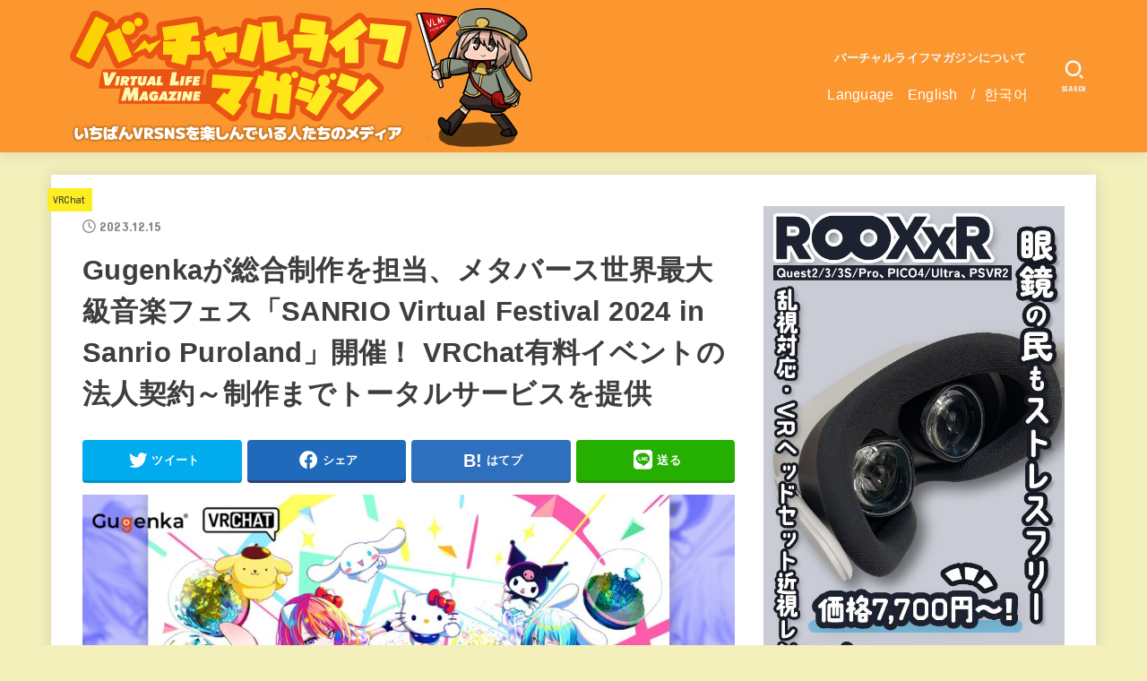

--- FILE ---
content_type: text/html; charset=UTF-8
request_url: https://vr-lifemagazine.com/gugenka_sanrio-virtual-fes-2023/
body_size: 30947
content:
<!doctype html>
<html dir="ltr" lang="ja" prefix="og: https://ogp.me/ns#">
<head>
<meta charset="utf-8">
<meta http-equiv="X-UA-Compatible" content="IE=edge">
<meta name="HandheldFriendly" content="True">
<meta name="MobileOptimized" content="320">
<meta name="viewport" content="width=device-width, initial-scale=1"/>
<link rel="pingback" href="https://vr-lifemagazine.com/xmlrpc.php">
<title>Gugenkaが総合制作を担当、メタバース世界最大級音楽フェス「SANRIO Virtual Festival 2024 in Sanrio Puroland」開催！ VRChat有料イベントの法人契約～制作までトータルサービスを提供 | バーチャルライフマガジン</title>

		<!-- All in One SEO 4.9.2 - aioseo.com -->
	<meta name="robots" content="max-image-preview:large" />
	<meta name="author" content="バーチャルライフマガジン編集部"/>
	<link rel="canonical" href="https://vr-lifemagazine.com/gugenka_sanrio-virtual-fes-2023/" />
	<meta name="generator" content="All in One SEO (AIOSEO) 4.9.2" />
		<meta property="og:locale" content="ja_JP" />
		<meta property="og:site_name" content="バーチャルライフマガジン | VRChatはじめVR SNSの今をお届け！" />
		<meta property="og:type" content="article" />
		<meta property="og:title" content="Gugenkaが総合制作を担当、メタバース世界最大級音楽フェス「SANRIO Virtual Festival 2024 in Sanrio Puroland」開催！ VRChat有料イベントの法人契約～制作までトータルサービスを提供 | バーチャルライフマガジン" />
		<meta property="og:url" content="https://vr-lifemagazine.com/gugenka_sanrio-virtual-fes-2023/" />
		<meta property="og:image" content="https://vr-lifemagazine.com/wp-content/uploads/2023/12/main-9.jpg" />
		<meta property="og:image:secure_url" content="https://vr-lifemagazine.com/wp-content/uploads/2023/12/main-9.jpg" />
		<meta property="og:image:width" content="1920" />
		<meta property="og:image:height" content="1080" />
		<meta property="article:published_time" content="2023-12-15T00:27:11+00:00" />
		<meta property="article:modified_time" content="2023-12-15T00:27:13+00:00" />
		<meta name="twitter:card" content="summary_large_image" />
		<meta name="twitter:site" content="@vrlife_magazine" />
		<meta name="twitter:title" content="Gugenkaが総合制作を担当、メタバース世界最大級音楽フェス「SANRIO Virtual Festival 2024 in Sanrio Puroland」開催！ VRChat有料イベントの法人契約～制作までトータルサービスを提供 | バーチャルライフマガジン" />
		<meta name="twitter:creator" content="@vrlife_magazine" />
		<meta name="twitter:image" content="https://vr-lifemagazine.com/wp-content/uploads/2023/12/main-9.jpg" />
		<script type="application/ld+json" class="aioseo-schema">
			{"@context":"https:\/\/schema.org","@graph":[{"@type":"Article","@id":"https:\/\/vr-lifemagazine.com\/gugenka_sanrio-virtual-fes-2023\/#article","name":"Gugenka\u304c\u7dcf\u5408\u5236\u4f5c\u3092\u62c5\u5f53\u3001\u30e1\u30bf\u30d0\u30fc\u30b9\u4e16\u754c\u6700\u5927\u7d1a\u97f3\u697d\u30d5\u30a7\u30b9\u300cSANRIO Virtual Festival 2024 in Sanrio Puroland\u300d\u958b\u50ac\uff01 VRChat\u6709\u6599\u30a4\u30d9\u30f3\u30c8\u306e\u6cd5\u4eba\u5951\u7d04\uff5e\u5236\u4f5c\u307e\u3067\u30c8\u30fc\u30bf\u30eb\u30b5\u30fc\u30d3\u30b9\u3092\u63d0\u4f9b | \u30d0\u30fc\u30c1\u30e3\u30eb\u30e9\u30a4\u30d5\u30de\u30ac\u30b8\u30f3","headline":"Gugenka\u304c\u7dcf\u5408\u5236\u4f5c\u3092\u62c5\u5f53\u3001\u30e1\u30bf\u30d0\u30fc\u30b9\u4e16\u754c\u6700\u5927\u7d1a\u97f3\u697d\u30d5\u30a7\u30b9\u300cSANRIO Virtual Festival 2024 in Sanrio Puroland\u300d\u958b\u50ac\uff01 VRChat\u6709\u6599\u30a4\u30d9\u30f3\u30c8\u306e\u6cd5\u4eba\u5951\u7d04\uff5e\u5236\u4f5c\u307e\u3067\u30c8\u30fc\u30bf\u30eb\u30b5\u30fc\u30d3\u30b9\u3092\u63d0\u4f9b","author":{"@id":"https:\/\/vr-lifemagazine.com\/author\/hono-pi\/#author"},"publisher":{"@id":"https:\/\/vr-lifemagazine.com\/#organization"},"image":{"@type":"ImageObject","url":"https:\/\/vr-lifemagazine.com\/wp-content\/uploads\/2023\/12\/main-9.jpg","width":1920,"height":1080},"datePublished":"2023-12-15T09:27:11+09:00","dateModified":"2023-12-15T09:27:13+09:00","inLanguage":"ja","mainEntityOfPage":{"@id":"https:\/\/vr-lifemagazine.com\/gugenka_sanrio-virtual-fes-2023\/#webpage"},"isPartOf":{"@id":"https:\/\/vr-lifemagazine.com\/gugenka_sanrio-virtual-fes-2023\/#webpage"},"articleSection":"VRChat, VRChat\u30a4\u30d9\u30f3\u30c8, \u30b5\u30f3\u30ea\u30aaVfes, Gugenka, VRChat, \u30a4\u30d9\u30f3\u30c8, \u30b5\u30f3\u30ea\u30aaVfes"},{"@type":"BreadcrumbList","@id":"https:\/\/vr-lifemagazine.com\/gugenka_sanrio-virtual-fes-2023\/#breadcrumblist","itemListElement":[{"@type":"ListItem","@id":"https:\/\/vr-lifemagazine.com#listItem","position":1,"name":"Home","item":"https:\/\/vr-lifemagazine.com","nextItem":{"@type":"ListItem","@id":"https:\/\/vr-lifemagazine.com\/category\/vrchat\/#listItem","name":"VRChat"}},{"@type":"ListItem","@id":"https:\/\/vr-lifemagazine.com\/category\/vrchat\/#listItem","position":2,"name":"VRChat","item":"https:\/\/vr-lifemagazine.com\/category\/vrchat\/","nextItem":{"@type":"ListItem","@id":"https:\/\/vr-lifemagazine.com\/category\/vrchat\/vrchat-eventlist\/#listItem","name":"VRChat\u30a4\u30d9\u30f3\u30c8"},"previousItem":{"@type":"ListItem","@id":"https:\/\/vr-lifemagazine.com#listItem","name":"Home"}},{"@type":"ListItem","@id":"https:\/\/vr-lifemagazine.com\/category\/vrchat\/vrchat-eventlist\/#listItem","position":3,"name":"VRChat\u30a4\u30d9\u30f3\u30c8","item":"https:\/\/vr-lifemagazine.com\/category\/vrchat\/vrchat-eventlist\/","nextItem":{"@type":"ListItem","@id":"https:\/\/vr-lifemagazine.com\/gugenka_sanrio-virtual-fes-2023\/#listItem","name":"Gugenka\u304c\u7dcf\u5408\u5236\u4f5c\u3092\u62c5\u5f53\u3001\u30e1\u30bf\u30d0\u30fc\u30b9\u4e16\u754c\u6700\u5927\u7d1a\u97f3\u697d\u30d5\u30a7\u30b9\u300cSANRIO Virtual Festival 2024 in Sanrio Puroland\u300d\u958b\u50ac\uff01 VRChat\u6709\u6599\u30a4\u30d9\u30f3\u30c8\u306e\u6cd5\u4eba\u5951\u7d04\uff5e\u5236\u4f5c\u307e\u3067\u30c8\u30fc\u30bf\u30eb\u30b5\u30fc\u30d3\u30b9\u3092\u63d0\u4f9b"},"previousItem":{"@type":"ListItem","@id":"https:\/\/vr-lifemagazine.com\/category\/vrchat\/#listItem","name":"VRChat"}},{"@type":"ListItem","@id":"https:\/\/vr-lifemagazine.com\/gugenka_sanrio-virtual-fes-2023\/#listItem","position":4,"name":"Gugenka\u304c\u7dcf\u5408\u5236\u4f5c\u3092\u62c5\u5f53\u3001\u30e1\u30bf\u30d0\u30fc\u30b9\u4e16\u754c\u6700\u5927\u7d1a\u97f3\u697d\u30d5\u30a7\u30b9\u300cSANRIO Virtual Festival 2024 in Sanrio Puroland\u300d\u958b\u50ac\uff01 VRChat\u6709\u6599\u30a4\u30d9\u30f3\u30c8\u306e\u6cd5\u4eba\u5951\u7d04\uff5e\u5236\u4f5c\u307e\u3067\u30c8\u30fc\u30bf\u30eb\u30b5\u30fc\u30d3\u30b9\u3092\u63d0\u4f9b","previousItem":{"@type":"ListItem","@id":"https:\/\/vr-lifemagazine.com\/category\/vrchat\/vrchat-eventlist\/#listItem","name":"VRChat\u30a4\u30d9\u30f3\u30c8"}}]},{"@type":"Organization","@id":"https:\/\/vr-lifemagazine.com\/#organization","name":"\u30d0\u30fc\u30c1\u30e3\u30eb\u30e9\u30a4\u30d5\u30de\u30ac\u30b8\u30f3","description":"VRChat\u3084cluster\u306a\u3069\u3001\u30e1\u30bf\u30d0\u30fc\u30b9\u306e\u4eca\u3092\u304a\u5c4a\u3051\uff01\u30d0\u30fc\u30c1\u30e3\u30eb\u30a8\u30f3\u30bf\u30e1\u306eWEB\u30de\u30ac\u30b8\u30f3","url":"https:\/\/vr-lifemagazine.com\/","logo":{"@type":"ImageObject","url":"https:\/\/vr-lifemagazine.com\/wp-content\/uploads\/2023\/06\/cropped-cropped-bachamaga_y.png","@id":"https:\/\/vr-lifemagazine.com\/gugenka_sanrio-virtual-fes-2023\/#organizationLogo","width":560,"height":160},"image":{"@id":"https:\/\/vr-lifemagazine.com\/gugenka_sanrio-virtual-fes-2023\/#organizationLogo"},"sameAs":["https:\/\/twitter.com\/vrlife_magazine"]},{"@type":"Person","@id":"https:\/\/vr-lifemagazine.com\/author\/hono-pi\/#author","url":"https:\/\/vr-lifemagazine.com\/author\/hono-pi\/","name":"\u30d0\u30fc\u30c1\u30e3\u30eb\u30e9\u30a4\u30d5\u30de\u30ac\u30b8\u30f3\u7de8\u96c6\u90e8"},{"@type":"WebPage","@id":"https:\/\/vr-lifemagazine.com\/gugenka_sanrio-virtual-fes-2023\/#webpage","url":"https:\/\/vr-lifemagazine.com\/gugenka_sanrio-virtual-fes-2023\/","name":"Gugenka\u304c\u7dcf\u5408\u5236\u4f5c\u3092\u62c5\u5f53\u3001\u30e1\u30bf\u30d0\u30fc\u30b9\u4e16\u754c\u6700\u5927\u7d1a\u97f3\u697d\u30d5\u30a7\u30b9\u300cSANRIO Virtual Festival 2024 in Sanrio Puroland\u300d\u958b\u50ac\uff01 VRChat\u6709\u6599\u30a4\u30d9\u30f3\u30c8\u306e\u6cd5\u4eba\u5951\u7d04\uff5e\u5236\u4f5c\u307e\u3067\u30c8\u30fc\u30bf\u30eb\u30b5\u30fc\u30d3\u30b9\u3092\u63d0\u4f9b | \u30d0\u30fc\u30c1\u30e3\u30eb\u30e9\u30a4\u30d5\u30de\u30ac\u30b8\u30f3","inLanguage":"ja","isPartOf":{"@id":"https:\/\/vr-lifemagazine.com\/#website"},"breadcrumb":{"@id":"https:\/\/vr-lifemagazine.com\/gugenka_sanrio-virtual-fes-2023\/#breadcrumblist"},"author":{"@id":"https:\/\/vr-lifemagazine.com\/author\/hono-pi\/#author"},"creator":{"@id":"https:\/\/vr-lifemagazine.com\/author\/hono-pi\/#author"},"image":{"@type":"ImageObject","url":"https:\/\/vr-lifemagazine.com\/wp-content\/uploads\/2023\/12\/main-9.jpg","@id":"https:\/\/vr-lifemagazine.com\/gugenka_sanrio-virtual-fes-2023\/#mainImage","width":1920,"height":1080},"primaryImageOfPage":{"@id":"https:\/\/vr-lifemagazine.com\/gugenka_sanrio-virtual-fes-2023\/#mainImage"},"datePublished":"2023-12-15T09:27:11+09:00","dateModified":"2023-12-15T09:27:13+09:00"},{"@type":"WebSite","@id":"https:\/\/vr-lifemagazine.com\/#website","url":"https:\/\/vr-lifemagazine.com\/","name":"\u30d0\u30fc\u30c1\u30e3\u30eb\u30e9\u30a4\u30d5\u30de\u30ac\u30b8\u30f3","description":"VRChat\u3084cluster\u306a\u3069\u3001\u30e1\u30bf\u30d0\u30fc\u30b9\u306e\u4eca\u3092\u304a\u5c4a\u3051\uff01\u30d0\u30fc\u30c1\u30e3\u30eb\u30a8\u30f3\u30bf\u30e1\u306eWEB\u30de\u30ac\u30b8\u30f3","inLanguage":"ja","publisher":{"@id":"https:\/\/vr-lifemagazine.com\/#organization"}}]}
		</script>
		<!-- All in One SEO -->

<link rel='dns-prefetch' href='//www.googletagmanager.com' />
<link rel='dns-prefetch' href='//stats.wp.com' />
<link rel='dns-prefetch' href='//fonts.googleapis.com' />
<link rel='dns-prefetch' href='//cdnjs.cloudflare.com' />
<link rel='preconnect' href='//c0.wp.com' />
<link rel="alternate" type="application/rss+xml" title="バーチャルライフマガジン &raquo; フィード" href="https://vr-lifemagazine.com/feed/" />
<link rel="alternate" type="application/rss+xml" title="バーチャルライフマガジン &raquo; コメントフィード" href="https://vr-lifemagazine.com/comments/feed/" />
<script type="text/javascript" id="wpp-js" src="https://vr-lifemagazine.com/wp-content/plugins/wordpress-popular-posts/assets/js/wpp.min.js?ver=7.3.6" data-sampling="0" data-sampling-rate="100" data-api-url="https://vr-lifemagazine.com/wp-json/wordpress-popular-posts" data-post-id="71693" data-token="9b20781652" data-lang="0" data-debug="0"></script>
<link rel="alternate" title="oEmbed (JSON)" type="application/json+oembed" href="https://vr-lifemagazine.com/wp-json/oembed/1.0/embed?url=https%3A%2F%2Fvr-lifemagazine.com%2Fgugenka_sanrio-virtual-fes-2023%2F" />
<link rel="alternate" title="oEmbed (XML)" type="text/xml+oembed" href="https://vr-lifemagazine.com/wp-json/oembed/1.0/embed?url=https%3A%2F%2Fvr-lifemagazine.com%2Fgugenka_sanrio-virtual-fes-2023%2F&#038;format=xml" />
		<!-- This site uses the Google Analytics by ExactMetrics plugin v8.11.1 - Using Analytics tracking - https://www.exactmetrics.com/ -->
		<!-- Note: ExactMetrics is not currently configured on this site. The site owner needs to authenticate with Google Analytics in the ExactMetrics settings panel. -->
					<!-- No tracking code set -->
				<!-- / Google Analytics by ExactMetrics -->
		<style id='wp-img-auto-sizes-contain-inline-css' type='text/css'>
img:is([sizes=auto i],[sizes^="auto," i]){contain-intrinsic-size:3000px 1500px}
/*# sourceURL=wp-img-auto-sizes-contain-inline-css */
</style>
<link rel='stylesheet' id='jetpack_related-posts-css' href='https://c0.wp.com/p/jetpack/15.3.1/modules/related-posts/related-posts.css' type='text/css' media='all' />
<style id='wp-emoji-styles-inline-css' type='text/css'>

	img.wp-smiley, img.emoji {
		display: inline !important;
		border: none !important;
		box-shadow: none !important;
		height: 1em !important;
		width: 1em !important;
		margin: 0 0.07em !important;
		vertical-align: -0.1em !important;
		background: none !important;
		padding: 0 !important;
	}
/*# sourceURL=wp-emoji-styles-inline-css */
</style>
<link rel='stylesheet' id='wp-block-library-css' href='https://c0.wp.com/c/6.9/wp-includes/css/dist/block-library/style.min.css' type='text/css' media='all' />
<style id='classic-theme-styles-inline-css' type='text/css'>
/*! This file is auto-generated */
.wp-block-button__link{color:#fff;background-color:#32373c;border-radius:9999px;box-shadow:none;text-decoration:none;padding:calc(.667em + 2px) calc(1.333em + 2px);font-size:1.125em}.wp-block-file__button{background:#32373c;color:#fff;text-decoration:none}
/*# sourceURL=/wp-includes/css/classic-themes.min.css */
</style>
<style id='rinkerg-gutenberg-rinker-style-inline-css' type='text/css'>
.wp-block-create-block-block{background-color:#21759b;color:#fff;padding:2px}

/*# sourceURL=https://vr-lifemagazine.com/wp-content/plugins/yyi-rinker/block/build/style-index.css */
</style>
<link rel='stylesheet' id='aioseo/css/src/vue/standalone/blocks/table-of-contents/global.scss-css' href='https://vr-lifemagazine.com/wp-content/plugins/all-in-one-seo-pack/dist/Lite/assets/css/table-of-contents/global.e90f6d47.css?ver=4.9.2' type='text/css' media='all' />
<style id='auto-amazon-links-unit-style-inline-css' type='text/css'>
.aal-gutenberg-preview{max-height:400px;overflow:auto}

/*# sourceURL=https://vr-lifemagazine.com/wp-content/plugins/amazon-auto-links/include/core/component/gutenberg/unit_block/build/style-index.css */
</style>
<style id='pdfemb-pdf-embedder-viewer-style-inline-css' type='text/css'>
.wp-block-pdfemb-pdf-embedder-viewer{max-width:none}

/*# sourceURL=https://vr-lifemagazine.com/wp-content/plugins/pdf-embedder/block/build/style-index.css */
</style>
<link rel='stylesheet' id='mediaelement-css' href='https://c0.wp.com/c/6.9/wp-includes/js/mediaelement/mediaelementplayer-legacy.min.css' type='text/css' media='all' />
<link rel='stylesheet' id='wp-mediaelement-css' href='https://c0.wp.com/c/6.9/wp-includes/js/mediaelement/wp-mediaelement.min.css' type='text/css' media='all' />
<style id='jetpack-sharing-buttons-style-inline-css' type='text/css'>
.jetpack-sharing-buttons__services-list{display:flex;flex-direction:row;flex-wrap:wrap;gap:0;list-style-type:none;margin:5px;padding:0}.jetpack-sharing-buttons__services-list.has-small-icon-size{font-size:12px}.jetpack-sharing-buttons__services-list.has-normal-icon-size{font-size:16px}.jetpack-sharing-buttons__services-list.has-large-icon-size{font-size:24px}.jetpack-sharing-buttons__services-list.has-huge-icon-size{font-size:36px}@media print{.jetpack-sharing-buttons__services-list{display:none!important}}.editor-styles-wrapper .wp-block-jetpack-sharing-buttons{gap:0;padding-inline-start:0}ul.jetpack-sharing-buttons__services-list.has-background{padding:1.25em 2.375em}
/*# sourceURL=https://vr-lifemagazine.com/wp-content/plugins/jetpack/_inc/blocks/sharing-buttons/view.css */
</style>
<link rel='stylesheet' id='liquid-block-speech-css' href='https://vr-lifemagazine.com/wp-content/plugins/liquid-speech-balloon/css/block.css' type='text/css' media='all' />
<style id='global-styles-inline-css' type='text/css'>
:root{--wp--preset--aspect-ratio--square: 1;--wp--preset--aspect-ratio--4-3: 4/3;--wp--preset--aspect-ratio--3-4: 3/4;--wp--preset--aspect-ratio--3-2: 3/2;--wp--preset--aspect-ratio--2-3: 2/3;--wp--preset--aspect-ratio--16-9: 16/9;--wp--preset--aspect-ratio--9-16: 9/16;--wp--preset--color--black: #000;--wp--preset--color--cyan-bluish-gray: #abb8c3;--wp--preset--color--white: #fff;--wp--preset--color--pale-pink: #f78da7;--wp--preset--color--vivid-red: #cf2e2e;--wp--preset--color--luminous-vivid-orange: #ff6900;--wp--preset--color--luminous-vivid-amber: #fcb900;--wp--preset--color--light-green-cyan: #7bdcb5;--wp--preset--color--vivid-green-cyan: #00d084;--wp--preset--color--pale-cyan-blue: #8ed1fc;--wp--preset--color--vivid-cyan-blue: #0693e3;--wp--preset--color--vivid-purple: #9b51e0;--wp--preset--color--mainttlbg: var(--main-ttl-bg);--wp--preset--color--mainttltext: var(--main-ttl-color);--wp--preset--gradient--vivid-cyan-blue-to-vivid-purple: linear-gradient(135deg,rgb(6,147,227) 0%,rgb(155,81,224) 100%);--wp--preset--gradient--light-green-cyan-to-vivid-green-cyan: linear-gradient(135deg,rgb(122,220,180) 0%,rgb(0,208,130) 100%);--wp--preset--gradient--luminous-vivid-amber-to-luminous-vivid-orange: linear-gradient(135deg,rgb(252,185,0) 0%,rgb(255,105,0) 100%);--wp--preset--gradient--luminous-vivid-orange-to-vivid-red: linear-gradient(135deg,rgb(255,105,0) 0%,rgb(207,46,46) 100%);--wp--preset--gradient--very-light-gray-to-cyan-bluish-gray: linear-gradient(135deg,rgb(238,238,238) 0%,rgb(169,184,195) 100%);--wp--preset--gradient--cool-to-warm-spectrum: linear-gradient(135deg,rgb(74,234,220) 0%,rgb(151,120,209) 20%,rgb(207,42,186) 40%,rgb(238,44,130) 60%,rgb(251,105,98) 80%,rgb(254,248,76) 100%);--wp--preset--gradient--blush-light-purple: linear-gradient(135deg,rgb(255,206,236) 0%,rgb(152,150,240) 100%);--wp--preset--gradient--blush-bordeaux: linear-gradient(135deg,rgb(254,205,165) 0%,rgb(254,45,45) 50%,rgb(107,0,62) 100%);--wp--preset--gradient--luminous-dusk: linear-gradient(135deg,rgb(255,203,112) 0%,rgb(199,81,192) 50%,rgb(65,88,208) 100%);--wp--preset--gradient--pale-ocean: linear-gradient(135deg,rgb(255,245,203) 0%,rgb(182,227,212) 50%,rgb(51,167,181) 100%);--wp--preset--gradient--electric-grass: linear-gradient(135deg,rgb(202,248,128) 0%,rgb(113,206,126) 100%);--wp--preset--gradient--midnight: linear-gradient(135deg,rgb(2,3,129) 0%,rgb(40,116,252) 100%);--wp--preset--font-size--small: 13px;--wp--preset--font-size--medium: 20px;--wp--preset--font-size--large: 36px;--wp--preset--font-size--x-large: 42px;--wp--preset--spacing--20: 0.44rem;--wp--preset--spacing--30: 0.67rem;--wp--preset--spacing--40: 1rem;--wp--preset--spacing--50: 1.5rem;--wp--preset--spacing--60: 2.25rem;--wp--preset--spacing--70: 3.38rem;--wp--preset--spacing--80: 5.06rem;--wp--preset--shadow--natural: 6px 6px 9px rgba(0, 0, 0, 0.2);--wp--preset--shadow--deep: 12px 12px 50px rgba(0, 0, 0, 0.4);--wp--preset--shadow--sharp: 6px 6px 0px rgba(0, 0, 0, 0.2);--wp--preset--shadow--outlined: 6px 6px 0px -3px rgb(255, 255, 255), 6px 6px rgb(0, 0, 0);--wp--preset--shadow--crisp: 6px 6px 0px rgb(0, 0, 0);}:where(.is-layout-flex){gap: 0.5em;}:where(.is-layout-grid){gap: 0.5em;}body .is-layout-flex{display: flex;}.is-layout-flex{flex-wrap: wrap;align-items: center;}.is-layout-flex > :is(*, div){margin: 0;}body .is-layout-grid{display: grid;}.is-layout-grid > :is(*, div){margin: 0;}:where(.wp-block-columns.is-layout-flex){gap: 2em;}:where(.wp-block-columns.is-layout-grid){gap: 2em;}:where(.wp-block-post-template.is-layout-flex){gap: 1.25em;}:where(.wp-block-post-template.is-layout-grid){gap: 1.25em;}.has-black-color{color: var(--wp--preset--color--black) !important;}.has-cyan-bluish-gray-color{color: var(--wp--preset--color--cyan-bluish-gray) !important;}.has-white-color{color: var(--wp--preset--color--white) !important;}.has-pale-pink-color{color: var(--wp--preset--color--pale-pink) !important;}.has-vivid-red-color{color: var(--wp--preset--color--vivid-red) !important;}.has-luminous-vivid-orange-color{color: var(--wp--preset--color--luminous-vivid-orange) !important;}.has-luminous-vivid-amber-color{color: var(--wp--preset--color--luminous-vivid-amber) !important;}.has-light-green-cyan-color{color: var(--wp--preset--color--light-green-cyan) !important;}.has-vivid-green-cyan-color{color: var(--wp--preset--color--vivid-green-cyan) !important;}.has-pale-cyan-blue-color{color: var(--wp--preset--color--pale-cyan-blue) !important;}.has-vivid-cyan-blue-color{color: var(--wp--preset--color--vivid-cyan-blue) !important;}.has-vivid-purple-color{color: var(--wp--preset--color--vivid-purple) !important;}.has-black-background-color{background-color: var(--wp--preset--color--black) !important;}.has-cyan-bluish-gray-background-color{background-color: var(--wp--preset--color--cyan-bluish-gray) !important;}.has-white-background-color{background-color: var(--wp--preset--color--white) !important;}.has-pale-pink-background-color{background-color: var(--wp--preset--color--pale-pink) !important;}.has-vivid-red-background-color{background-color: var(--wp--preset--color--vivid-red) !important;}.has-luminous-vivid-orange-background-color{background-color: var(--wp--preset--color--luminous-vivid-orange) !important;}.has-luminous-vivid-amber-background-color{background-color: var(--wp--preset--color--luminous-vivid-amber) !important;}.has-light-green-cyan-background-color{background-color: var(--wp--preset--color--light-green-cyan) !important;}.has-vivid-green-cyan-background-color{background-color: var(--wp--preset--color--vivid-green-cyan) !important;}.has-pale-cyan-blue-background-color{background-color: var(--wp--preset--color--pale-cyan-blue) !important;}.has-vivid-cyan-blue-background-color{background-color: var(--wp--preset--color--vivid-cyan-blue) !important;}.has-vivid-purple-background-color{background-color: var(--wp--preset--color--vivid-purple) !important;}.has-black-border-color{border-color: var(--wp--preset--color--black) !important;}.has-cyan-bluish-gray-border-color{border-color: var(--wp--preset--color--cyan-bluish-gray) !important;}.has-white-border-color{border-color: var(--wp--preset--color--white) !important;}.has-pale-pink-border-color{border-color: var(--wp--preset--color--pale-pink) !important;}.has-vivid-red-border-color{border-color: var(--wp--preset--color--vivid-red) !important;}.has-luminous-vivid-orange-border-color{border-color: var(--wp--preset--color--luminous-vivid-orange) !important;}.has-luminous-vivid-amber-border-color{border-color: var(--wp--preset--color--luminous-vivid-amber) !important;}.has-light-green-cyan-border-color{border-color: var(--wp--preset--color--light-green-cyan) !important;}.has-vivid-green-cyan-border-color{border-color: var(--wp--preset--color--vivid-green-cyan) !important;}.has-pale-cyan-blue-border-color{border-color: var(--wp--preset--color--pale-cyan-blue) !important;}.has-vivid-cyan-blue-border-color{border-color: var(--wp--preset--color--vivid-cyan-blue) !important;}.has-vivid-purple-border-color{border-color: var(--wp--preset--color--vivid-purple) !important;}.has-vivid-cyan-blue-to-vivid-purple-gradient-background{background: var(--wp--preset--gradient--vivid-cyan-blue-to-vivid-purple) !important;}.has-light-green-cyan-to-vivid-green-cyan-gradient-background{background: var(--wp--preset--gradient--light-green-cyan-to-vivid-green-cyan) !important;}.has-luminous-vivid-amber-to-luminous-vivid-orange-gradient-background{background: var(--wp--preset--gradient--luminous-vivid-amber-to-luminous-vivid-orange) !important;}.has-luminous-vivid-orange-to-vivid-red-gradient-background{background: var(--wp--preset--gradient--luminous-vivid-orange-to-vivid-red) !important;}.has-very-light-gray-to-cyan-bluish-gray-gradient-background{background: var(--wp--preset--gradient--very-light-gray-to-cyan-bluish-gray) !important;}.has-cool-to-warm-spectrum-gradient-background{background: var(--wp--preset--gradient--cool-to-warm-spectrum) !important;}.has-blush-light-purple-gradient-background{background: var(--wp--preset--gradient--blush-light-purple) !important;}.has-blush-bordeaux-gradient-background{background: var(--wp--preset--gradient--blush-bordeaux) !important;}.has-luminous-dusk-gradient-background{background: var(--wp--preset--gradient--luminous-dusk) !important;}.has-pale-ocean-gradient-background{background: var(--wp--preset--gradient--pale-ocean) !important;}.has-electric-grass-gradient-background{background: var(--wp--preset--gradient--electric-grass) !important;}.has-midnight-gradient-background{background: var(--wp--preset--gradient--midnight) !important;}.has-small-font-size{font-size: var(--wp--preset--font-size--small) !important;}.has-medium-font-size{font-size: var(--wp--preset--font-size--medium) !important;}.has-large-font-size{font-size: var(--wp--preset--font-size--large) !important;}.has-x-large-font-size{font-size: var(--wp--preset--font-size--x-large) !important;}
:where(.wp-block-post-template.is-layout-flex){gap: 1.25em;}:where(.wp-block-post-template.is-layout-grid){gap: 1.25em;}
:where(.wp-block-term-template.is-layout-flex){gap: 1.25em;}:where(.wp-block-term-template.is-layout-grid){gap: 1.25em;}
:where(.wp-block-columns.is-layout-flex){gap: 2em;}:where(.wp-block-columns.is-layout-grid){gap: 2em;}
:root :where(.wp-block-pullquote){font-size: 1.5em;line-height: 1.6;}
/*# sourceURL=global-styles-inline-css */
</style>
<link rel='stylesheet' id='contact-form-7-css' href='https://vr-lifemagazine.com/wp-content/plugins/contact-form-7/includes/css/styles.css?ver=6.1.4' type='text/css' media='all' />
<link rel='stylesheet' id='ctf_styles-css' href='https://vr-lifemagazine.com/wp-content/plugins/custom-twitter-feeds/css/ctf-styles.min.css?ver=2.3.1' type='text/css' media='all' />
<link rel='stylesheet' id='pz-linkcard-css-css' href='//vr-lifemagazine.com/wp-content/uploads/pz-linkcard/style/style.min.css?ver=2.5.8.3' type='text/css' media='all' />
<link rel='stylesheet' id='toc-screen-css' href='https://vr-lifemagazine.com/wp-content/plugins/table-of-contents-plus/screen.min.css?ver=2411.1' type='text/css' media='all' />
<link rel='stylesheet' id='set_vk_post_autor_css-css' href='https://vr-lifemagazine.com/wp-content/plugins/vk-post-author-display/assets/css/vk-post-author.css?ver=1.26.2' type='text/css' media='all' />
<link rel='stylesheet' id='amazon-auto-links-_common-css' href='https://vr-lifemagazine.com/wp-content/plugins/amazon-auto-links/template/_common/style.min.css?ver=5.4.2' type='text/css' media='all' />
<link rel='stylesheet' id='amazon-auto-links-list-css' href='https://vr-lifemagazine.com/wp-content/plugins/amazon-auto-links/template/list/style.min.css?ver=1.4.1' type='text/css' media='all' />
<link rel='stylesheet' id='wordpress-popular-posts-css-css' href='https://vr-lifemagazine.com/wp-content/plugins/wordpress-popular-posts/assets/css/wpp.css?ver=7.3.6' type='text/css' media='all' />
<link rel='stylesheet' id='yyi_rinker_stylesheet-css' href='https://vr-lifemagazine.com/wp-content/plugins/yyi-rinker/css/style.css?v=1.11.1' type='text/css' media='all' />
<link rel='stylesheet' id='stk_style-css' href='https://vr-lifemagazine.com/wp-content/themes/jstork19/style.css?ver=3.8' type='text/css' media='all' />
<style id='stk_style-inline-css' type='text/css'>
:root{--stk-base-font-family:"游ゴシック","Yu Gothic","游ゴシック体","YuGothic","Hiragino Kaku Gothic ProN",Meiryo,sans-serif;--stk-base-font-size-pc:103%;--stk-base-font-size-sp:103%;--stk-font-awesome-free:"Font Awesome 6 Free";--stk-font-awesome-brand:"Font Awesome 6 Brands";--wp--preset--font-size--medium:clamp(1.2em,2.5vw,20px);--wp--preset--font-size--large:clamp(1.5em,4.5vw,36px);--wp--preset--font-size--x-large:clamp(1.9em,5.25vw,42px);--wp--style--gallery-gap-default:.5em;--stk-margin:1.6em;--main-text-color:#3E3E3E;--main-link-color:#dd8500;--main-link-color-hover:#00b3c6;--main-ttl-bg:#fc962f;--main-ttl-bg-rgba:rgba(252,150,47,.1);--main-ttl-color:#fff;--header-bg:#fc962f;--header-bg-overlay:#0ea3c9;--header-logo-color:#494949;--header-text-color:#edf9fc;--inner-content-bg:#fff;--label-bg:#fcee21;--label-text-color:#3e3e3e;--slider-text-color:#000;--side-text-color:#3e3e3e;--footer-bg:#666;--footer-text-color:#CACACA;--footer-link-color:#f7f7f7;--new-mark-bg:#ff6347;--oc-box-blue:#82c8e2;--oc-box-blue-inner:#d4f3ff;--oc-box-red:#ee5656;--oc-box-red-inner:#feeeed;--oc-box-yellow:#f7cf2e;--oc-box-yellow-inner:#fffae2;--oc-box-green:#39cd75;--oc-box-green-inner:#e8fbf0;--oc-box-pink:#f7b2b2;--oc-box-pink-inner:#fee;--oc-box-gray:#9c9c9c;--oc-box-gray-inner:#f5f5f5;--oc-box-black:#313131;--oc-box-black-inner:#404040;--oc-btn-rich_yellow:#f7cf2e;--oc-btn-rich_yellow-sdw:#ecb254;--oc-btn-rich_pink:#ee5656;--oc-btn-rich_pink-sdw:#d34e4e;--oc-btn-rich_orange:#ef9b2f;--oc-btn-rich_orange-sdw:#cc8c23;--oc-btn-rich_green:#39cd75;--oc-btn-rich_green-sdw:#1eae59;--oc-btn-rich_blue:#19b4ce;--oc-btn-rich_blue-sdw:#07889d;--oc-base-border-color:rgba(125,125,125,.3);--oc-has-background-basic-padding:.9em 1.1em;--stk-maker-yellow:#ff6;--stk-maker-pink:#ffd5d5;--stk-maker-blue:#b5dfff;--stk-maker-green:#cff7c7}
ul.wpp-list{counter-reset:number}ul.wpp-list li{list-style:none;position:relative;border-bottom:1px solid #ddd;margin:0;padding-bottom:.75em}ul.wpp-list li a::before{counter-increment:number;content:counter(number);background-color:var(--main-ttl-bg);color:var(--main-ttl-color);margin-right:3px;width:1.5em;height:1.5em;line-height:1.5em;font-size:75%;border-radius:3px;font-weight:bold;display:block;text-align:center;position:absolute;left:2px;top:2px;z-index:1}ul.wpp-list img{margin-bottom:0;margin-right:5px}ul.wpp-list li a.wpp-post-title{display:block}ul.wpp-list li a.wpp-post-title::before,ul.wpp-list li .wpp-author a::before,ul.wpp-list li .wpp-category a::before{content:none}ul.wpp-list .wpp-excerpt{font-size:80%}@media only screen and (max-width:480px){#toc_container{font-size:90%}}#toc_container{width:100%!important;padding:1.2em;border:5px solid rgba(100,100,100,.2)}#toc_container li{margin:1em 0;font-weight:bold}#toc_container li li{font-weight:normal;margin:.5em 0}#toc_container li::before{content:none}#toc_container .toc_number{display:inline-block;font-weight:bold;font-size:75%;background-color:var(--main-ttl-bg);color:var(--main-ttl-color);min-width:2.1em;min-height:2.1em;line-height:2.1;text-align:center;border-radius:1em;margin-right:.3em;padding:0 7px}#toc_container a{color:inherit;text-decoration:none}#toc_container a:hover{text-decoration:underline}#toc_container p.toc_title{max-width:580px;font-weight:bold;text-align:left;margin:0 auto;font-size:100%;vertical-align:middle}#toc_container .toc_title::before{display:inline-block;font-family:var(--stk-font-awesome-free,"Font Awesome 5 Free");font-weight:900;content:"\f03a";margin-right:.8em;margin-left:.4em;transform:scale(1.4);color:var(--main-ttl-bg)}#toc_container .toc_title .toc_toggle{font-size:80%;font-weight:normal;margin-left:.2em}#toc_container .toc_list{max-width:580px;margin-left:auto;margin-right:auto}#toc_container .toc_list>li{padding-left:0}
/*# sourceURL=stk_style-inline-css */
</style>
<link rel='stylesheet' id='stk_child-style-css' href='https://vr-lifemagazine.com/wp-content/themes/jstork19_custom/style.css' type='text/css' media='all' />
<link rel='stylesheet' id='gf_font-css' href='https://fonts.googleapis.com/css?family=Concert+One&#038;display=swap' type='text/css' media='all' />
<style id='gf_font-inline-css' type='text/css'>
.gf {font-family: "Concert One", "游ゴシック", "Yu Gothic", "游ゴシック体", "YuGothic", "Hiragino Kaku Gothic ProN", Meiryo, sans-serif;}
/*# sourceURL=gf_font-inline-css */
</style>
<link rel='stylesheet' id='fontawesome-css' href='https://cdnjs.cloudflare.com/ajax/libs/font-awesome/6.1.1/css/all.min.css' type='text/css' media='all' />
<link rel='stylesheet' id='vk-font-awesome-css' href='https://vr-lifemagazine.com/wp-content/plugins/vk-post-author-display/vendor/vektor-inc/font-awesome-versions/src/font-awesome/css/all.min.css?ver=7.1.0' type='text/css' media='all' />
<link rel='stylesheet' id='dflip-style-css' href='https://vr-lifemagazine.com/wp-content/plugins/3d-flipbook-dflip-lite/assets/css/dflip.min.css?ver=2.4.20' type='text/css' media='all' />
<link rel='stylesheet' id='wp-associate-post-r2-css' href='https://vr-lifemagazine.com/wp-content/plugins/wp-associate-post-r2/css/skin-standard.css?ver=5.0.1' type='text/css' media='all' />
<link rel='stylesheet' id='dashicons-css' href='https://c0.wp.com/c/6.9/wp-includes/css/dashicons.min.css' type='text/css' media='all' />
<link rel='stylesheet' id='wp-pointer-css' href='https://c0.wp.com/c/6.9/wp-includes/css/wp-pointer.min.css' type='text/css' media='all' />
<!--n2css--><!--n2js--><script type="text/javascript" src="https://c0.wp.com/c/6.9/wp-includes/js/jquery/jquery.min.js" id="jquery-core-js"></script>
<script type="text/javascript" src="https://c0.wp.com/c/6.9/wp-includes/js/jquery/jquery-migrate.min.js" id="jquery-migrate-js"></script>
<script type="text/javascript" id="jetpack_related-posts-js-extra">
/* <![CDATA[ */
var related_posts_js_options = {"post_heading":"h4"};
//# sourceURL=jetpack_related-posts-js-extra
/* ]]> */
</script>
<script type="text/javascript" src="https://c0.wp.com/p/jetpack/15.3.1/_inc/build/related-posts/related-posts.min.js" id="jetpack_related-posts-js"></script>
<script type="text/javascript" src="https://vr-lifemagazine.com/wp-content/plugins/yyi-rinker/js/event-tracking.js?v=1.11.1" id="yyi_rinker_event_tracking_script-js"></script>

<!-- Site Kit によって追加された Google タグ（gtag.js）スニペット -->
<!-- Google アナリティクス スニペット (Site Kit が追加) -->
<script type="text/javascript" src="https://www.googletagmanager.com/gtag/js?id=GT-K8GM7BG" id="google_gtagjs-js" async></script>
<script type="text/javascript" id="google_gtagjs-js-after">
/* <![CDATA[ */
window.dataLayer = window.dataLayer || [];function gtag(){dataLayer.push(arguments);}
gtag("set","linker",{"domains":["vr-lifemagazine.com"]});
gtag("js", new Date());
gtag("set", "developer_id.dZTNiMT", true);
gtag("config", "GT-K8GM7BG");
//# sourceURL=google_gtagjs-js-after
/* ]]> */
</script>
<link rel="https://api.w.org/" href="https://vr-lifemagazine.com/wp-json/" /><link rel="alternate" title="JSON" type="application/json" href="https://vr-lifemagazine.com/wp-json/wp/v2/posts/71693" /><link rel="EditURI" type="application/rsd+xml" title="RSD" href="https://vr-lifemagazine.com/xmlrpc.php?rsd" />

<link rel='shortlink' href='https://vr-lifemagazine.com/?p=71693' />
	<link rel="preconnect" href="https://fonts.googleapis.com">
	<link rel="preconnect" href="https://fonts.gstatic.com">
	<link href='https://fonts.googleapis.com/css2?display=swap&family=Kosugi+Maru' rel='stylesheet'><meta name="generator" content="Site Kit by Google 1.168.0" /><style type="text/css">.liquid-speech-balloon-01 .liquid-speech-balloon-avatar { background-image: url("https://vr-lifemagazine.com/wp-content/uploads/2020/07/WS000458-e1594393479794-300x300.jpg"); } .liquid-speech-balloon-02 .liquid-speech-balloon-avatar { background-image: url("https://vr-lifemagazine.com/wp-content/uploads/2020/07/WS000459-e1594393459907.jpg"); } .liquid-speech-balloon-03 .liquid-speech-balloon-avatar { background-image: url("https://vr-lifemagazine.com/wp-content/uploads/2020/06/yagiko.png"); } .liquid-speech-balloon-04 .liquid-speech-balloon-avatar { background-image: url("https://vr-lifemagazine.com/wp-content/uploads/2021/02/eA41LgyB_400x400.jpg"); } .liquid-speech-balloon-05 .liquid-speech-balloon-avatar { background-image: url("https://vr-lifemagazine.com/wp-content/uploads/2021/06/avatar20210604005606-e1622736117396.jpg"); } .liquid-speech-balloon-01 .liquid-speech-balloon-avatar::after { content: "じむの朔"; } .liquid-speech-balloon-02 .liquid-speech-balloon-avatar::after { content: "ひーろー"; } .liquid-speech-balloon-03 .liquid-speech-balloon-avatar::after { content: "やぎこ"; } .liquid-speech-balloon-04 .liquid-speech-balloon-avatar::after { content: "フィオ"; } .liquid-speech-balloon-05 .liquid-speech-balloon-avatar::after { content: "5"; } </style>
	<style>img#wpstats{display:none}</style>
		<style type='text/css' id='amazon-auto-links-button-css' data-version='5.4.2'>.amazon-auto-links-button.amazon-auto-links-button-default { background-image: -webkit-linear-gradient(top, #4997e5, #3f89ba);background-image: -moz-linear-gradient(top, #4997e5, #3f89ba);background-image: -ms-linear-gradient(top, #4997e5, #3f89ba);background-image: -o-linear-gradient(top, #4997e5, #3f89ba);background-image: linear-gradient(to bottom, #4997e5, #3f89ba);-webkit-border-radius: 4px;-moz-border-radius: 4px;border-radius: 4px;margin-left: auto;margin-right: auto;text-align: center;white-space: nowrap;color: #ffffff;font-size: 13px;text-shadow: 0 0 transparent;width: 100px;padding: 7px 8px 8px 8px;background: #3498db;border: solid #6891a5 1px;text-decoration: none;}.amazon-auto-links-button.amazon-auto-links-button-default:hover {background: #3cb0fd;background-image: -webkit-linear-gradient(top, #3cb0fd, #3498db);background-image: -moz-linear-gradient(top, #3cb0fd, #3498db);background-image: -ms-linear-gradient(top, #3cb0fd, #3498db);background-image: -o-linear-gradient(top, #3cb0fd, #3498db);background-image: linear-gradient(to bottom, #3cb0fd, #3498db);text-decoration: none;}.amazon-auto-links-button.amazon-auto-links-button-default > a {color: inherit; border-bottom: none;text-decoration: none; }.amazon-auto-links-button.amazon-auto-links-button-default > a:hover {color: inherit;}.amazon-auto-links-button > a, .amazon-auto-links-button > a:hover {-webkit-box-shadow: none;box-shadow: none;color: inherit;}div.amazon-auto-links-button {line-height: 1.3; }button.amazon-auto-links-button {white-space: nowrap;}.amazon-auto-links-button-link {text-decoration: none;}.amazon-auto-links-button.amazon-auto-links-button-3258 {background: #4997e5;background-image: -webkit-linear-gradient(top, #4997e5, #3f89ba);background-image: -moz-linear-gradient(top, #4997e5, #3f89ba);background-image: -ms-linear-gradient(top, #4997e5, #3f89ba);background-image: -o-linear-gradient(top, #4997e5, #3f89ba);background-image: linear-gradient(to bottom, #4997e5, #3f89ba);-webkit-border-radius: 4;-moz-border-radius: 4;border-radius: 4px;margin-left: auto;margin-right: auto;text-align: center;white-space: nowrap;color: #ffffff;font-size: 13px;text-shadow-color: transparent;width: 100px;box-shadow-color: #666666;padding: 7px 8px 8px 8px;background: #3498db;border: solid #6891a5 1px;text-decoration: none;}.amazon-auto-links-button.amazon-auto-links-button-3258:hover {background: #3cb0fd;background-image: -webkit-linear-gradient(top, #3cb0fd, #3498db);background-image: -moz-linear-gradient(top, #3cb0fd, #3498db);background-image: -ms-linear-gradient(top, #3cb0fd, #3498db);background-image: -o-linear-gradient(top, #3cb0fd, #3498db);background-image: linear-gradient(to bottom, #3cb0fd, #3498db);text-decoration: none;}.amazon-auto-links-button.amazon-auto-links-button-3258 > a {color: inherit; border-bottom: none;text-decoration: none;}.amazon-auto-links-button.amazon-auto-links-button-3258 > a:hover {color: inherit;}</style>            <style id="wpp-loading-animation-styles">@-webkit-keyframes bgslide{from{background-position-x:0}to{background-position-x:-200%}}@keyframes bgslide{from{background-position-x:0}to{background-position-x:-200%}}.wpp-widget-block-placeholder,.wpp-shortcode-placeholder{margin:0 auto;width:60px;height:3px;background:#dd3737;background:linear-gradient(90deg,#dd3737 0%,#571313 10%,#dd3737 100%);background-size:200% auto;border-radius:3px;-webkit-animation:bgslide 1s infinite linear;animation:bgslide 1s infinite linear}</style>
            <style>
.yyi-rinker-images {
    display: flex;
    justify-content: center;
    align-items: center;
    position: relative;

}
div.yyi-rinker-image img.yyi-rinker-main-img.hidden {
    display: none;
}

.yyi-rinker-images-arrow {
    cursor: pointer;
    position: absolute;
    top: 50%;
    display: block;
    margin-top: -11px;
    opacity: 0.6;
    width: 22px;
}

.yyi-rinker-images-arrow-left{
    left: -10px;
}
.yyi-rinker-images-arrow-right{
    right: -10px;
}

.yyi-rinker-images-arrow-left.hidden {
    display: none;
}

.yyi-rinker-images-arrow-right.hidden {
    display: none;
}
div.yyi-rinker-contents.yyi-rinker-design-tate  div.yyi-rinker-box{
    flex-direction: column;
}

div.yyi-rinker-contents.yyi-rinker-design-slim div.yyi-rinker-box .yyi-rinker-links {
    flex-direction: column;
}

div.yyi-rinker-contents.yyi-rinker-design-slim div.yyi-rinker-info {
    width: 100%;
}

div.yyi-rinker-contents.yyi-rinker-design-slim .yyi-rinker-title {
    text-align: center;
}

div.yyi-rinker-contents.yyi-rinker-design-slim .yyi-rinker-links {
    text-align: center;
}
div.yyi-rinker-contents.yyi-rinker-design-slim .yyi-rinker-image {
    margin: auto;
}

div.yyi-rinker-contents.yyi-rinker-design-slim div.yyi-rinker-info ul.yyi-rinker-links li {
	align-self: stretch;
}
div.yyi-rinker-contents.yyi-rinker-design-slim div.yyi-rinker-box div.yyi-rinker-info {
	padding: 0;
}
div.yyi-rinker-contents.yyi-rinker-design-slim div.yyi-rinker-box {
	flex-direction: column;
	padding: 14px 5px 0;
}

.yyi-rinker-design-slim div.yyi-rinker-box div.yyi-rinker-info {
	text-align: center;
}

.yyi-rinker-design-slim div.price-box span.price {
	display: block;
}

div.yyi-rinker-contents.yyi-rinker-design-slim div.yyi-rinker-info div.yyi-rinker-title a{
	font-size:16px;
}

div.yyi-rinker-contents.yyi-rinker-design-slim ul.yyi-rinker-links li.amazonkindlelink:before,  div.yyi-rinker-contents.yyi-rinker-design-slim ul.yyi-rinker-links li.amazonlink:before,  div.yyi-rinker-contents.yyi-rinker-design-slim ul.yyi-rinker-links li.rakutenlink:before, div.yyi-rinker-contents.yyi-rinker-design-slim ul.yyi-rinker-links li.yahoolink:before, div.yyi-rinker-contents.yyi-rinker-design-slim ul.yyi-rinker-links li.mercarilink:before {
	font-size:12px;
}

div.yyi-rinker-contents.yyi-rinker-design-slim ul.yyi-rinker-links li a {
	font-size: 13px;
}
.entry-content ul.yyi-rinker-links li {
	padding: 0;
}

div.yyi-rinker-contents .yyi-rinker-attention.attention_desing_right_ribbon {
    width: 89px;
    height: 91px;
    position: absolute;
    top: -1px;
    right: -1px;
    left: auto;
    overflow: hidden;
}

div.yyi-rinker-contents .yyi-rinker-attention.attention_desing_right_ribbon span {
    display: inline-block;
    width: 146px;
    position: absolute;
    padding: 4px 0;
    left: -13px;
    top: 12px;
    text-align: center;
    font-size: 12px;
    line-height: 24px;
    -webkit-transform: rotate(45deg);
    transform: rotate(45deg);
    box-shadow: 0 1px 3px rgba(0, 0, 0, 0.2);
}

div.yyi-rinker-contents .yyi-rinker-attention.attention_desing_right_ribbon {
    background: none;
}
.yyi-rinker-attention.attention_desing_right_ribbon .yyi-rinker-attention-after,
.yyi-rinker-attention.attention_desing_right_ribbon .yyi-rinker-attention-before{
display:none;
}
div.yyi-rinker-use-right_ribbon div.yyi-rinker-title {
    margin-right: 2rem;
}

				</style>
		<meta name="thumbnail" content="https://vr-lifemagazine.com/wp-content/uploads/2023/12/main-9.jpg" />
		<meta name="generator" content="Elementor 3.34.0; features: additional_custom_breakpoints; settings: css_print_method-external, google_font-enabled, font_display-auto">
			<style>
				.e-con.e-parent:nth-of-type(n+4):not(.e-lazyloaded):not(.e-no-lazyload),
				.e-con.e-parent:nth-of-type(n+4):not(.e-lazyloaded):not(.e-no-lazyload) * {
					background-image: none !important;
				}
				@media screen and (max-height: 1024px) {
					.e-con.e-parent:nth-of-type(n+3):not(.e-lazyloaded):not(.e-no-lazyload),
					.e-con.e-parent:nth-of-type(n+3):not(.e-lazyloaded):not(.e-no-lazyload) * {
						background-image: none !important;
					}
				}
				@media screen and (max-height: 640px) {
					.e-con.e-parent:nth-of-type(n+2):not(.e-lazyloaded):not(.e-no-lazyload),
					.e-con.e-parent:nth-of-type(n+2):not(.e-lazyloaded):not(.e-no-lazyload) * {
						background-image: none !important;
					}
				}
			</style>
			<style type="text/css" id="custom-background-css">
body.custom-background { background-color: #f4f0bc; }
</style>
	<link rel="icon" href="https://vr-lifemagazine.com/wp-content/uploads/2020/01/cropped-アイキャッチ-32x32.jpg" sizes="32x32" />
<link rel="icon" href="https://vr-lifemagazine.com/wp-content/uploads/2020/01/cropped-アイキャッチ-192x192.jpg" sizes="192x192" />
<link rel="apple-touch-icon" href="https://vr-lifemagazine.com/wp-content/uploads/2020/01/cropped-アイキャッチ-180x180.jpg" />
<meta name="msapplication-TileImage" content="https://vr-lifemagazine.com/wp-content/uploads/2020/01/cropped-アイキャッチ-270x270.jpg" />
		<style type="text/css" id="wp-custom-css">
			.header.headercenter #logo a img {
  max-height: 300px;/*画像の高さ*/
  width: auto;
}


/* reCAPCHA非表示関連 */
/*基本的には非表示にする */
.grecaptcha-badge {
visibility: hidden;
}

/*お問い合わせページには表示させる */
.page-id-2521 .grecaptcha-badge {
visibility: visible;
}

p.source-org > a {
	font-size: 0px; 
}

p.source-org > a:before {
	font-size: 13px; 
	content: "一般社団法人バチャマガ";
}

/* ▼ 投稿ID 115738 の記事だけに効くプロフィール横スクロール ▼26年2月以降は削除してOK */


/* オレンジのボックス全体：幅はテーマに任せて、スクロール枠だけ付ける */
.postid-115738 .profile-slider {
  overflow-x: auto;      /* 横スクロール有効 */
  /* overflow-y は指定しない（デフォルト visible のまま） */
  padding-bottom: 1rem;  /* スクロールバーとの余白 */
  box-sizing: border-box;
}

/* 中身を横並びにするコンテナ（横並びブロック） */
.postid-115738 .profile-slider-inner {
  display: flex;
  gap: 1.5rem;           /* カード同士のすき間 */
}

/* 各プロフィールカードの見た目 */
/* カード1枚 = ボックス幅の70％にする（4枚あるので横合計 280％ → スクロールされる） */
.postid-115738 .profile-card {
  flex: 0 0 70%;
  max-width: 70%;
  box-sizing: border-box;
  padding: 1rem;
  border-radius: 8px;
  background: #ffffff;
  border: 1px solid #ddd;
}

/* カード内の画像 */
.postid-115738 .profile-card img {
  display: block;
  max-width: 100%;
  height: auto;
  border-radius: 999px;  /* 丸くしたくなければこの行を消す */
  margin-bottom: 0.5rem;
}
		</style>
			<style id="egf-frontend-styles" type="text/css">
		p {font-family: 'Kosugi Maru', sans-serif;font-style: normal;font-weight: 400;} h1 {} h2 {} h3 {} h4 {} h5 {} h6 {} 	</style>
	</head>
<body class="wp-singular post-template-default single single-post postid-71693 single-format-standard custom-background wp-custom-logo wp-embed-responsive wp-theme-jstork19 wp-child-theme-jstork19_custom fa_v7_css metaslider-plugin bgfull elementor-default elementor-kit-2810">

<div id="container">

<header id="header" class="stk_header"><div class="inner-header wrap"><div class="site__logo fs_ll"><p class="site__logo__title img"><a href="https://vr-lifemagazine.com/" class="custom-logo-link" rel="home"><img fetchpriority="high" width="560" height="160" src="https://vr-lifemagazine.com/wp-content/uploads/2023/06/cropped-cropped-bachamaga_y.png" class="custom-logo" alt="バーチャルライフマガジン" decoding="async" srcset="https://vr-lifemagazine.com/wp-content/uploads/2023/06/cropped-cropped-bachamaga_y.png 560w, https://vr-lifemagazine.com/wp-content/uploads/2023/06/cropped-cropped-bachamaga_y-300x86.png 300w, https://vr-lifemagazine.com/wp-content/uploads/2023/06/cropped-cropped-bachamaga_y-485x139.png 485w" sizes="(max-width: 560px) 100vw, 560px" /></a></p></div><div  style="display: flex; flex-direction: column; align-content: flex-end; padding-right : 15px; " ><nav class="stk_g_nav stk-hidden_sp"><ul id="menu-%e3%83%a2%e3%83%90%e3%82%a4%e3%83%ab%e7%94%a8%e3%83%a1%e3%83%8b%e3%83%a5%e3%83%bc" class="ul__g_nav"><li id="menu-item-2531" class="menu-item menu-item-type-post_type menu-item-object-page menu-item-2531"><a href="https://vr-lifemagazine.com/info/">バーチャルライフマガジンについて</a></li>
</ul></nav><div  class="stk-hidden_sp menu-item" style="display: flex;  padding-left: 12.854 px;"><div style="color: white; margin: 5px; padding;-left : 5px; ">Language</div><a href="https://translate.google.com/translate?sl=ja&tl=en&hl=ja&u=https://vr-lifemagazine.com" style=" color: white; margin: 5px; padding-left : 5px; ">English</a><span style=" color: white; margin: 5px;padding-left : 5px; "> / </span><a href="https://translate.google.com/translate?sl=ja&tl=ko&hl=ja&u=https://vr-lifemagazine.com" style="color: white; margin: 5px; ">한국어</a></div></div><a href="#searchbox" data-remodal-target="searchbox" class="nav_btn search_btn">
			<svg version="1.1" id="svgicon_search_btn" class="stk_svgicon nav_btn__svgicon" xmlns="http://www.w3.org/2000/svg" xmlns:xlink="http://www.w3.org/1999/xlink" x="0px"
				y="0px" viewBox="0 0 50 50" style="enable-background:new 0 0 50 50;" xml:space="preserve">
				<path fill="" d="M44.35,48.52l-4.95-4.95c-1.17-1.17-1.17-3.07,0-4.24l0,0c1.17-1.17,3.07-1.17,4.24,0l4.95,4.95c1.17,1.17,1.17,3.07,0,4.24
					l0,0C47.42,49.7,45.53,49.7,44.35,48.52z"/>
				<path fill="" d="M22.81,7c8.35,0,15.14,6.79,15.14,15.14s-6.79,15.14-15.14,15.14S7.67,30.49,7.67,22.14S14.46,7,22.81,7 M22.81,1
				C11.13,1,1.67,10.47,1.67,22.14s9.47,21.14,21.14,21.14s21.14-9.47,21.14-21.14S34.49,1,22.81,1L22.81,1z"/>
			</svg>
			<span class="text gf">search</span></a><a href="#spnavi" data-remodal-target="spnavi" class="nav_btn menu_btn">
			<svg version="1.1" id="svgicon_nav_btn" class="stk_svgicon nav_btn__svgicon" xmlns="http://www.w3.org/2000/svg" xmlns:xlink="http://www.w3.org/1999/xlink" x="0px"
				y="0px" viewBox="0 0 50 50" style="enable-background:new 0 0 50 50;" xml:space="preserve">
			<g>
				<g>
					<path fill="" d="M45.1,46.5H4.9c-1.6,0-2.9-1.3-2.9-2.9v-0.2c0-1.6,1.3-2.9,2.9-2.9h40.2c1.6,0,2.9,1.3,2.9,2.9v0.2
						C48,45.2,46.7,46.5,45.1,46.5z"/>
				</g>
				<g>
					<path fill="" d="M45.1,28.5H4.9c-1.6,0-2.9-1.3-2.9-2.9v-0.2c0-1.6,1.3-2.9,2.9-2.9h40.2c1.6,0,2.9,1.3,2.9,2.9v0.2
						C48,27.2,46.7,28.5,45.1,28.5z"/>
				</g>
				<g>
					<path fill="" d="M45.1,10.5H4.9C3.3,10.5,2,9.2,2,7.6V7.4c0-1.6,1.3-2.9,2.9-2.9h40.2c1.6,0,2.9,1.3,2.9,2.9v0.2
						C48,9.2,46.7,10.5,45.1,10.5z"/>
				</g>
			</g>
			</svg>
			<span class="text gf">menu</span></a></div></header>
<div id="content">
<div id="inner-content" class="fadeIn wrap">

<main id="main">
<article id="post-71693" class="post-71693 post type-post status-publish format-standard has-post-thumbnail hentry category-vrchat category-vrchat-eventlist category-vfes tag-gugenka tag-vrchat tag-365 tag-vfes article">
<header class="article-header entry-header">

<p class="byline entry-meta vcard"><span class="cat-name cat-id-102"><a href="https://vr-lifemagazine.com/category/vrchat/">VRChat</a></span><time class="time__date gf entry-date updated" datetime="2023-12-15">2023.12.15</time></p><h1 class="entry-title post-title" itemprop="headline" rel="bookmark">Gugenkaが総合制作を担当、メタバース世界最大級音楽フェス「SANRIO Virtual Festival 2024 in Sanrio Puroland」開催！ VRChat有料イベントの法人契約～制作までトータルサービスを提供</h1><ul class="sns_btn__ul"><li class="sns_btn__li twitter"><a class="sns_btn__link" target="blank" 
				href="//twitter.com/intent/tweet?url=https%3A%2F%2Fvr-lifemagazine.com%2Fgugenka_sanrio-virtual-fes-2023%2F&text=Gugenka%E3%81%8C%E7%B7%8F%E5%90%88%E5%88%B6%E4%BD%9C%E3%82%92%E6%8B%85%E5%BD%93%E3%80%81%E3%83%A1%E3%82%BF%E3%83%90%E3%83%BC%E3%82%B9%E4%B8%96%E7%95%8C%E6%9C%80%E5%A4%A7%E7%B4%9A%E9%9F%B3%E6%A5%BD%E3%83%95%E3%82%A7%E3%82%B9%E3%80%8CSANRIO%20Virtual%20Festival%202024%20in%20Sanrio%20Puroland%E3%80%8D%E9%96%8B%E5%82%AC%EF%BC%81%20VRChat%E6%9C%89%E6%96%99%E3%82%A4%E3%83%99%E3%83%B3%E3%83%88%E3%81%AE%E6%B3%95%E4%BA%BA%E5%A5%91%E7%B4%84%EF%BD%9E%E5%88%B6%E4%BD%9C%E3%81%BE%E3%81%A7%E3%83%88%E3%83%BC%E3%82%BF%E3%83%AB%E3%82%B5%E3%83%BC%E3%83%93%E3%82%B9%E3%82%92%E6%8F%90%E4%BE%9B&tw_p=tweetbutton" 
				onclick="window.open(this.href, 'tweetwindow', 'width=550, height=450,personalbar=0,toolbar=0,scrollbars=1,resizable=1'); return false;
				">
				<span class="sns_btn__text">ツイート</span></a></li><li class="sns_btn__li facebook"><a class="sns_btn__link" 
				href="//www.facebook.com/sharer.php?src=bm&u=https%3A%2F%2Fvr-lifemagazine.com%2Fgugenka_sanrio-virtual-fes-2023%2F&t=Gugenka%E3%81%8C%E7%B7%8F%E5%90%88%E5%88%B6%E4%BD%9C%E3%82%92%E6%8B%85%E5%BD%93%E3%80%81%E3%83%A1%E3%82%BF%E3%83%90%E3%83%BC%E3%82%B9%E4%B8%96%E7%95%8C%E6%9C%80%E5%A4%A7%E7%B4%9A%E9%9F%B3%E6%A5%BD%E3%83%95%E3%82%A7%E3%82%B9%E3%80%8CSANRIO%20Virtual%20Festival%202024%20in%20Sanrio%20Puroland%E3%80%8D%E9%96%8B%E5%82%AC%EF%BC%81%20VRChat%E6%9C%89%E6%96%99%E3%82%A4%E3%83%99%E3%83%B3%E3%83%88%E3%81%AE%E6%B3%95%E4%BA%BA%E5%A5%91%E7%B4%84%EF%BD%9E%E5%88%B6%E4%BD%9C%E3%81%BE%E3%81%A7%E3%83%88%E3%83%BC%E3%82%BF%E3%83%AB%E3%82%B5%E3%83%BC%E3%83%93%E3%82%B9%E3%82%92%E6%8F%90%E4%BE%9B" 
				onclick="javascript:window.open(this.href, '', 'menubar=no,toolbar=no,resizable=yes,scrollbars=yes,height=300,width=600');return false;
				">
				<span class="sns_btn__text">シェア</span></a></li><li class="sns_btn__li hatebu"><a class="sns_btn__link" target="_blank"
				href="//b.hatena.ne.jp/add?mode=confirm&url=https://vr-lifemagazine.com/gugenka_sanrio-virtual-fes-2023/
				&title=Gugenka%E3%81%8C%E7%B7%8F%E5%90%88%E5%88%B6%E4%BD%9C%E3%82%92%E6%8B%85%E5%BD%93%E3%80%81%E3%83%A1%E3%82%BF%E3%83%90%E3%83%BC%E3%82%B9%E4%B8%96%E7%95%8C%E6%9C%80%E5%A4%A7%E7%B4%9A%E9%9F%B3%E6%A5%BD%E3%83%95%E3%82%A7%E3%82%B9%E3%80%8CSANRIO%20Virtual%20Festival%202024%20in%20Sanrio%20Puroland%E3%80%8D%E9%96%8B%E5%82%AC%EF%BC%81%20VRChat%E6%9C%89%E6%96%99%E3%82%A4%E3%83%99%E3%83%B3%E3%83%88%E3%81%AE%E6%B3%95%E4%BA%BA%E5%A5%91%E7%B4%84%EF%BD%9E%E5%88%B6%E4%BD%9C%E3%81%BE%E3%81%A7%E3%83%88%E3%83%BC%E3%82%BF%E3%83%AB%E3%82%B5%E3%83%BC%E3%83%93%E3%82%B9%E3%82%92%E6%8F%90%E4%BE%9B" 
				onclick="window.open(this.href, 'HBwindow', 'width=600, height=400, menubar=no, toolbar=no, scrollbars=yes'); return false;
				">
				<span class="sns_btn__text">はてブ</span></a></li><li class="sns_btn__li line"><a class="sns_btn__link" target="_blank"
				href="//line.me/R/msg/text/?Gugenka%E3%81%8C%E7%B7%8F%E5%90%88%E5%88%B6%E4%BD%9C%E3%82%92%E6%8B%85%E5%BD%93%E3%80%81%E3%83%A1%E3%82%BF%E3%83%90%E3%83%BC%E3%82%B9%E4%B8%96%E7%95%8C%E6%9C%80%E5%A4%A7%E7%B4%9A%E9%9F%B3%E6%A5%BD%E3%83%95%E3%82%A7%E3%82%B9%E3%80%8CSANRIO%20Virtual%20Festival%202024%20in%20Sanrio%20Puroland%E3%80%8D%E9%96%8B%E5%82%AC%EF%BC%81%20VRChat%E6%9C%89%E6%96%99%E3%82%A4%E3%83%99%E3%83%B3%E3%83%88%E3%81%AE%E6%B3%95%E4%BA%BA%E5%A5%91%E7%B4%84%EF%BD%9E%E5%88%B6%E4%BD%9C%E3%81%BE%E3%81%A7%E3%83%88%E3%83%BC%E3%82%BF%E3%83%AB%E3%82%B5%E3%83%BC%E3%83%93%E3%82%B9%E3%82%92%E6%8F%90%E4%BE%9B%0Ahttps%3A%2F%2Fvr-lifemagazine.com%2Fgugenka_sanrio-virtual-fes-2023%2F
				">
				<span class="sns_btn__text">送る</span></a></li></ul>
</header>

<section class="entry-content cf">


<figure class="wp-block-image size-large"><img decoding="async" width="1024" height="576" src="https://vr-lifemagazine.com/wp-content/uploads/2023/12/main-9-1024x576.jpg" alt="" class="wp-image-71682" srcset="https://vr-lifemagazine.com/wp-content/uploads/2023/12/main-9-1024x576.jpg 1024w, https://vr-lifemagazine.com/wp-content/uploads/2023/12/main-9-300x169.jpg 300w, https://vr-lifemagazine.com/wp-content/uploads/2023/12/main-9-768x432.jpg 768w, https://vr-lifemagazine.com/wp-content/uploads/2023/12/main-9-1536x864.jpg 1536w, https://vr-lifemagazine.com/wp-content/uploads/2023/12/main-9-485x273.jpg 485w, https://vr-lifemagazine.com/wp-content/uploads/2023/12/main-9.jpg 1920w" sizes="(max-width: 1024px) 100vw, 1024px" /></figure>



<p>株式会社Gugenka（代表取締役CEO 三上昌史）は、2024年2月19日（金）～3月17日（日）に開催される株式会社サンリオ(本社：東京都品川区 代表取締役社長：辻 朋邦、以下サンリオ)が主催のバーチャル音楽フェス「SANRIO Virtual Festival 2024 in Sanrio Puroland」の空間制作・演出、アニメーション、チケットの販売など総合制作を担当します。</p>



<p>「SANRIO Virtual Festival 2024 in Sanrio Puroland」公式ページ：<br><a href="https://v-fes.sanrio.co.jp/" target="_blank" rel="noreferrer noopener">https://v-fes.sanrio.co.jp/</a></p>



<div id="toc_container" class="no_bullets"><p class="toc_title">目次</p><ul class="toc_list"><li><a href="#Gugenka"><span class="toc_number toc_depth_1">1</span> Gugenkaだからできること</a><ul><li><a href="#SANRIO_Virtual_Festival"><span class="toc_number toc_depth_2">1.1</span> 「SANRIO Virtual Festival」とは</a></li></ul></li><li><a href="#i"><span class="toc_number toc_depth_1">2</span> チケット販売開始</a><ul><li><a href="#Gugenka-2"><span class="toc_number toc_depth_2">2.1</span> Gugenkaとは</a></li><li><a href="#i-2"><span class="toc_number toc_depth_2">2.2</span> 関連</a></li></ul></li></ul></div>
<h2 class="wp-block-heading"><span id="Gugenka">Gugenkaだからできること</span></h2>



<p>GugenkaはVRChat公式パートナーとしてVRChatとの公式契約、商業イベント開催、ワールド制作・演出、独自機能の提供などのトータル制作サービスを提供しています。<br>詳しいサービス内容は公式サイトをご覧ください。<br>公式サイト：<a href="https://gugenka.jp/vrchat" target="_blank" rel="noreferrer noopener">https://gugenka.jp/vrchat</a></p>



<h4 class="wp-block-heading">高品質なイベント＆ライブ制作</h4>



<p>キャラクターやステージの3DCGやアニメーション、演出などトータルな社内制作体制を備えています。本イベントの見どころの一つとしてB3「LUMINA STAGE」では、光と音の演出がリアルタイムにアーティストのパフォーマンスと融合したライブをお楽しみいただけます。</p>



<h4 class="wp-block-heading">チケットシステム・イベントサイト制作</h4>



<p>Gugenka独自のシステムで VRChatと連携し、チケット販売から入場管理を行うことが可能です。<br>今回のイベントからチケットサイトでは、イベント開始時に自動でInviteを受けることができる「Auto Join」機能や、友達とパーティを組んで一緒にイベントを楽しめるようになりました。</p>



<h4 class="wp-block-heading">アバターシステム（MakeAvatar）</h4>



<p>「SANRIO Virtual Festival 2024 in Sanrio Puroland」で昨年開催時同様ドレスコードに指定されているモチポリアバターはGugenkaが提供するアバター制作アプリ「MakeAvatar」で自分好みにカスタマイズでき、あなただけのモチポリを作ることができます。</p>



<p>アバターはQuest版とPC版どちらも対応をしているほか、トラストレベルに関係なく簡単にVRChatへアップロードできるため、VRChatを始めたばかりの方でもオリジナルアバターでライブを楽しむことができます。</p>



<p>日本で唯一のスマートフォンからダイレクトにVRChatへアップロードが可能なサービスです。<br>&#x25b6;MakeAvatar公式サイト：<a href="https://xr-marketplace.com/makeavatar" target="_blank" rel="noreferrer noopener">https://xr-marketplace.com/makeavatar</a></p>



<figure class="wp-block-image size-large"><img decoding="async" width="1024" height="576" src="https://vr-lifemagazine.com/wp-content/uploads/2023/12/sub1-5-1024x576.jpg" alt="" class="wp-image-71685" srcset="https://vr-lifemagazine.com/wp-content/uploads/2023/12/sub1-5-1024x576.jpg 1024w, https://vr-lifemagazine.com/wp-content/uploads/2023/12/sub1-5-300x169.jpg 300w, https://vr-lifemagazine.com/wp-content/uploads/2023/12/sub1-5-768x432.jpg 768w, https://vr-lifemagazine.com/wp-content/uploads/2023/12/sub1-5-1536x864.jpg 1536w, https://vr-lifemagazine.com/wp-content/uploads/2023/12/sub1-5-485x273.jpg 485w, https://vr-lifemagazine.com/wp-content/uploads/2023/12/sub1-5.jpg 1920w" sizes="(max-width: 1024px) 100vw, 1024px" /></figure>



<h4 class="wp-block-heading">外部リンクへの誘導</h4>



<p>Gugenka独自のシステムを使用することで、VRChatのワールド内に外部リンクを設置し、Webページへ誘導することが可能です。<br>※通常、契約をしていない場合、ワールド内に外部リンクを設置することはできません。</p>



<h3 class="wp-block-heading"><span id="SANRIO_Virtual_Festival">「SANRIO Virtual Festival」とは</span></h3>



<figure class="wp-block-gallery has-nested-images columns-default is-cropped wp-block-gallery-1 is-layout-flex wp-block-gallery-is-layout-flex">
<figure class="wp-block-image size-large"><img loading="lazy" decoding="async" width="1920" height="1080" data-id="71686" src="https://vr-lifemagazine.com/wp-content/uploads/2023/12/sub2-5.jpg" alt="" class="wp-image-71686" srcset="https://vr-lifemagazine.com/wp-content/uploads/2023/12/sub2-5.jpg 1920w, https://vr-lifemagazine.com/wp-content/uploads/2023/12/sub2-5-300x169.jpg 300w, https://vr-lifemagazine.com/wp-content/uploads/2023/12/sub2-5-1024x576.jpg 1024w, https://vr-lifemagazine.com/wp-content/uploads/2023/12/sub2-5-768x432.jpg 768w, https://vr-lifemagazine.com/wp-content/uploads/2023/12/sub2-5-1536x864.jpg 1536w, https://vr-lifemagazine.com/wp-content/uploads/2023/12/sub2-5-485x273.jpg 485w" sizes="(max-width: 1920px) 100vw, 1920px" /></figure>



<figure class="wp-block-image size-large"><img loading="lazy" decoding="async" width="1920" height="1080" data-id="71687" src="https://vr-lifemagazine.com/wp-content/uploads/2023/12/sub3-8.jpg" alt="" class="wp-image-71687" srcset="https://vr-lifemagazine.com/wp-content/uploads/2023/12/sub3-8.jpg 1920w, https://vr-lifemagazine.com/wp-content/uploads/2023/12/sub3-8-300x169.jpg 300w, https://vr-lifemagazine.com/wp-content/uploads/2023/12/sub3-8-1024x576.jpg 1024w, https://vr-lifemagazine.com/wp-content/uploads/2023/12/sub3-8-768x432.jpg 768w, https://vr-lifemagazine.com/wp-content/uploads/2023/12/sub3-8-1536x864.jpg 1536w, https://vr-lifemagazine.com/wp-content/uploads/2023/12/sub3-8-485x273.jpg 485w" sizes="(max-width: 1920px) 100vw, 1920px" /></figure>
</figure>



<p>『SANRIO Virtual Festival』は、世界中のファンが繋がる最大級のバーチャルフェスです。<br>今年は期間を4週間に延長し、ショーやライブを楽しむ音楽イベントから、いつでも何度でも楽しめる期間限定VRテーマパークに進化しました。<br>クリエイターによる圧巻のパフォーマンス、異なる表情を持つ様々なエリア、1人でもその場で出会った誰かとでも楽しめるゲームやイベントなど、たくさんのコンテンツがフェスティバルを盛り上げます。</p>



<h2 class="wp-block-heading"><span id="i">チケット販売開始</span></h2>



<figure class="wp-block-image size-large"><img loading="lazy" decoding="async" width="1024" height="576" src="https://vr-lifemagazine.com/wp-content/uploads/2023/12/sub4-7-1024x576.jpg" alt="" class="wp-image-71691" srcset="https://vr-lifemagazine.com/wp-content/uploads/2023/12/sub4-7-1024x576.jpg 1024w, https://vr-lifemagazine.com/wp-content/uploads/2023/12/sub4-7-300x169.jpg 300w, https://vr-lifemagazine.com/wp-content/uploads/2023/12/sub4-7-768x432.jpg 768w, https://vr-lifemagazine.com/wp-content/uploads/2023/12/sub4-7-1536x864.jpg 1536w, https://vr-lifemagazine.com/wp-content/uploads/2023/12/sub4-7-485x273.jpg 485w, https://vr-lifemagazine.com/wp-content/uploads/2023/12/sub4-7.jpg 1920w" sizes="(max-width: 1024px) 100vw, 1024px" /></figure>



<p>「SANRIO Virtual Festival 2024 in Sanrio Puroland」の有料ライブにご参加いただけるチケットです。チケットには、仮想空間でライブを楽しめるVRChatチケットやライブ配信が視聴できるSPWNチケットがございます。また、ご友人やご家族と一緒にイベントへご参加・視聴いただける招待コードが付属したチケットもございます。</p>



<h4 class="wp-block-heading">チケット情報</h4>



<p>販売期間：2023年12月12日（火）18:00～2024年3月25日（月）12:00<br>販売地域：全世界<br>※「VIPパス -SANRIO Virtual Festival 2024 in Sanrio Puroland-」のみ1月26日（金）23:59までの販売となります。<br>チケットの販売ページはこちら：<a href="https://v-fes.sanrio.ticket.gugenka.inc/ticket" target="_blank" rel="noreferrer noopener">https://v-fes.sanrio.ticket.gugenka.inc/ticket</a></p>



<p><strong><u>・カジュアル（Quest）パス</u></strong><br>販売価格：500円（税込）<br>参加可能プラットフォーム：VRChat</p>



<p><strong><u>・カジュアルパス</u></strong><br>販売価格：1,000円（税込）<br>参加可能プラットフォーム：VRChat</p>



<p><strong><u>・スタンダードパス</u></strong><br>販売価格：6,000円（税込）<br>参加可能プラットフォーム：VRChat、SPWN</p>



<p><strong><u>・ペアパス</u></strong><br>販売価格：10,000円（税込）<br>参加可能プラットフォーム：VRChat、SPWN</p>



<p><strong><u>・VIPパス</u></strong><br>販売価格：20,000円（税込）<br>参加可能プラットフォーム：VRChat、SPWN<br>※エントランスの掲示板にお名前が掲載される他、「デジタルハートライト」、「リアルハートライト」などがもらえる豪華特典が付いてきます。</p>



<p><strong><u>・SPWNパス</u></strong><br>販売価格：3,000円（税込）<br>参加可能プラットフォーム：SPWN<br>※SPWNパスはSPWNサイトにてチケットをご購入いただけます。<br>SPWN&#x25b6;<a href="https://spwn.jp/" target="_blank" rel="noreferrer noopener">https://spwn.jp/</a></p>



<h3 class="wp-block-heading"><span id="Gugenka-2">Gugenkaとは</span></h3>



<p>Gugenkaはマルチメタバースのハブとなるコンテンツを制作するXRクリエイティブスタジオです。<br>デジタルプロダクトを購入できる「XMarket」では日本アニメ公式のデジタルフィギュア「HoloModels」や、VRChatなど様々なメタバースで使用できる「MakeAvatar」の衣装などを購入できます。また、GugenkaはVRChatの公式な法人契約窓口を行っています。</p>



<p>【公式ページ】<a href="https://gugenka.jp/" target="_blank" rel="noreferrer noopener">https://gugenka.jp/</a><br>【お問い合わせ先】<a href="https://gugenka.jp/contact" target="_blank" rel="noreferrer noopener">https://gugenka.jp/contact</a>（受付時間：平日9:00〜18:00）</p>



<p>© 2023 SANRIO CO., LTD. 著作 株式会社サンリオ</p>



<p class="has-text-align-right">引用元：<a href="https://prtimes.jp/main/html/rd/p/000000147.000074603.html" target="_blank" rel="noopener" title="PR TIMES">PR TIMES</a></p>
<section class="padSection" id="padSection"><h4 class="padSectionTitle">投稿者プロフィール</h4><div id="avatar" class="avatar square"><img decoding="async" src="https://vr-lifemagazine.com/wp-content/uploads/2023/01/2301VLM_tw-ico-150x150.png" alt="バーチャルライフマガジン編集部" /></div><!-- [ /#avatar ] --><dl id="profileTxtSet" class="profileTxtSet">
<dt>
<span id="authorName" class="authorName">バーチャルライフマガジン編集部</span></dt><dd>

</dd></dl><div id="latestEntries">
<h5 class="latestEntriesTitle">最新の投稿</h5>
<p class="authorLink"><a href="https://vr-lifemagazine.com/author/hono-pi/" rel="author"><i class="fa fa-chevron-circle-right" aria-hidden="true"></i> この著者の記事一覧</a></p>
<ul class="entryList">
<li class="thumbnailBox"><span class="inner-box"><span class="postImage"><a href="https://vr-lifemagazine.com/vrc-volleyball-academy_20260125/"><img loading="lazy" decoding="async" width="150" height="150" src="https://vr-lifemagazine.com/wp-content/uploads/2026/01/unnamed-2-1-150x150.jpg" class="attachment-thumbnail size-thumbnail wp-post-image" alt="" srcset="https://vr-lifemagazine.com/wp-content/uploads/2026/01/unnamed-2-1-150x150.jpg 150w, https://vr-lifemagazine.com/wp-content/uploads/2026/01/unnamed-2-1-50x50.jpg 50w" sizes="(max-width: 150px) 100vw, 150px" /><a class="padCate" style="background-color:#999999" href="https://vr-lifemagazine.com/category/vrchat/">VRChat</a></a></span></span><span class="padDate">2026年1月19日</span><a href="https://vr-lifemagazine.com/vrc-volleyball-academy_20260125/" class="padTitle">VRChatで味わう、ちいさな青春合宿「VRC Volleyball Academy」第三期開幕【寄稿】</a></li>
<li class="thumbnailBox"><span class="inner-box"><span class="postImage"><a href="https://vr-lifemagazine.com/neo-hioki_photo-movie-contest/"><img loading="lazy" decoding="async" width="150" height="150" src="https://vr-lifemagazine.com/wp-content/uploads/2026/01/unnamed-13-1-150x150.jpg" class="attachment-thumbnail size-thumbnail wp-post-image" alt="" srcset="https://vr-lifemagazine.com/wp-content/uploads/2026/01/unnamed-13-1-150x150.jpg 150w, https://vr-lifemagazine.com/wp-content/uploads/2026/01/unnamed-13-1-50x50.jpg 50w" sizes="(max-width: 150px) 100vw, 150px" /><a class="padCate" style="background-color:#999999" href="https://vr-lifemagazine.com/category/vr_platform/cluster/">cluster</a></a></span></span><span class="padDate">2026年1月18日</span><a href="https://vr-lifemagazine.com/neo-hioki_photo-movie-contest/" class="padTitle">賞金最大５万円！『ネオ日置フォト・ムービーコンテスト』が開催【寄稿】</a></li>
<li class="thumbnailBox"><span class="inner-box"><span class="postImage"><a href="https://vr-lifemagazine.com/petit-share_event/"><img loading="lazy" decoding="async" width="150" height="150" src="https://vr-lifemagazine.com/wp-content/uploads/2026/01/unnamed-2-150x150.png" class="attachment-thumbnail size-thumbnail wp-post-image" alt="" srcset="https://vr-lifemagazine.com/wp-content/uploads/2026/01/unnamed-2-150x150.png 150w, https://vr-lifemagazine.com/wp-content/uploads/2026/01/unnamed-2-50x50.png 50w" sizes="(max-width: 150px) 100vw, 150px" /><a class="padCate" style="background-color:#999999" href="https://vr-lifemagazine.com/category/vrchat/">VRChat</a></a></span></span><span class="padDate">2026年1月17日</span><a href="https://vr-lifemagazine.com/petit-share_event/" class="padTitle">学校や社会に疲れた方々の癒しの場『猫カフェ風無言おチビちゃんずカフェ～ぷちしぇあ～』【寄稿】</a></li>
<li class="thumbnailBox"><span class="inner-box"><span class="postImage"><a href="https://vr-lifemagazine.com/press2026-gohanterrace-open/"><img loading="lazy" decoding="async" width="150" height="150" src="https://vr-lifemagazine.com/wp-content/uploads/2026/01/001-2-150x150.webp" class="attachment-thumbnail size-thumbnail wp-post-image" alt="" srcset="https://vr-lifemagazine.com/wp-content/uploads/2026/01/001-2-150x150.webp 150w, https://vr-lifemagazine.com/wp-content/uploads/2026/01/001-2-50x50.webp 50w" sizes="(max-width: 150px) 100vw, 150px" /><a class="padCate" style="background-color:#999999" href="https://vr-lifemagazine.com/category/vrchat/vrchat-eventannouncement/">VRChatイベント告知</a></a></span></span><span class="padDate">2026年1月15日</span><a href="https://vr-lifemagazine.com/press2026-gohanterrace-open/" class="padTitle">大丸松坂屋百貨店 メタバース事業がVRChat内に新ワールド『ごはんテラス』を公開！“メタバース×食”を通して新たなコミュニケーションを提案します 2026年1月21日(水)12時公開【プレスリリース】</a></li>
</ul>
</div>
</section>
<div id='jp-relatedposts' class='jp-relatedposts' >
	<h3 class="jp-relatedposts-headline"><span id="i-2"><em>関連</em></span></h3>
</div>
</section>

<footer class="article-footer"><ul class="post-categories">
	<li><a href="https://vr-lifemagazine.com/category/vrchat/" rel="category tag">VRChat</a></li>
	<li><a href="https://vr-lifemagazine.com/category/vrchat/vrchat-eventlist/" rel="category tag">VRChatイベント</a></li>
	<li><a href="https://vr-lifemagazine.com/category/event_market/%e3%82%b5%e3%83%b3%e3%83%aa%e3%82%aavfes/" rel="category tag">サンリオVfes</a></li></ul><ul class="post-categories tags"><li><a href="https://vr-lifemagazine.com/tag/gugenka/" rel="tag">Gugenka</a></li><li><a href="https://vr-lifemagazine.com/tag/vrchat/" rel="tag">VRChat</a></li><li><a href="https://vr-lifemagazine.com/tag/%e3%82%a4%e3%83%99%e3%83%b3%e3%83%88/" rel="tag">イベント</a></li><li><a href="https://vr-lifemagazine.com/tag/%e3%82%b5%e3%83%b3%e3%83%aa%e3%82%aavfes/" rel="tag">サンリオVfes</a></li></ul></footer>
</article>

<div id="single_foot">

<div class="sharewrap"><ul class="sns_btn__ul"><li class="sns_btn__li twitter"><a class="sns_btn__link" target="blank" 
				href="//twitter.com/intent/tweet?url=https%3A%2F%2Fvr-lifemagazine.com%2Fgugenka_sanrio-virtual-fes-2023%2F&text=Gugenka%E3%81%8C%E7%B7%8F%E5%90%88%E5%88%B6%E4%BD%9C%E3%82%92%E6%8B%85%E5%BD%93%E3%80%81%E3%83%A1%E3%82%BF%E3%83%90%E3%83%BC%E3%82%B9%E4%B8%96%E7%95%8C%E6%9C%80%E5%A4%A7%E7%B4%9A%E9%9F%B3%E6%A5%BD%E3%83%95%E3%82%A7%E3%82%B9%E3%80%8CSANRIO%20Virtual%20Festival%202024%20in%20Sanrio%20Puroland%E3%80%8D%E9%96%8B%E5%82%AC%EF%BC%81%20VRChat%E6%9C%89%E6%96%99%E3%82%A4%E3%83%99%E3%83%B3%E3%83%88%E3%81%AE%E6%B3%95%E4%BA%BA%E5%A5%91%E7%B4%84%EF%BD%9E%E5%88%B6%E4%BD%9C%E3%81%BE%E3%81%A7%E3%83%88%E3%83%BC%E3%82%BF%E3%83%AB%E3%82%B5%E3%83%BC%E3%83%93%E3%82%B9%E3%82%92%E6%8F%90%E4%BE%9B&tw_p=tweetbutton" 
				onclick="window.open(this.href, 'tweetwindow', 'width=550, height=450,personalbar=0,toolbar=0,scrollbars=1,resizable=1'); return false;
				">
				<span class="sns_btn__text">ツイート</span></a></li><li class="sns_btn__li facebook"><a class="sns_btn__link" 
				href="//www.facebook.com/sharer.php?src=bm&u=https%3A%2F%2Fvr-lifemagazine.com%2Fgugenka_sanrio-virtual-fes-2023%2F&t=Gugenka%E3%81%8C%E7%B7%8F%E5%90%88%E5%88%B6%E4%BD%9C%E3%82%92%E6%8B%85%E5%BD%93%E3%80%81%E3%83%A1%E3%82%BF%E3%83%90%E3%83%BC%E3%82%B9%E4%B8%96%E7%95%8C%E6%9C%80%E5%A4%A7%E7%B4%9A%E9%9F%B3%E6%A5%BD%E3%83%95%E3%82%A7%E3%82%B9%E3%80%8CSANRIO%20Virtual%20Festival%202024%20in%20Sanrio%20Puroland%E3%80%8D%E9%96%8B%E5%82%AC%EF%BC%81%20VRChat%E6%9C%89%E6%96%99%E3%82%A4%E3%83%99%E3%83%B3%E3%83%88%E3%81%AE%E6%B3%95%E4%BA%BA%E5%A5%91%E7%B4%84%EF%BD%9E%E5%88%B6%E4%BD%9C%E3%81%BE%E3%81%A7%E3%83%88%E3%83%BC%E3%82%BF%E3%83%AB%E3%82%B5%E3%83%BC%E3%83%93%E3%82%B9%E3%82%92%E6%8F%90%E4%BE%9B" 
				onclick="javascript:window.open(this.href, '', 'menubar=no,toolbar=no,resizable=yes,scrollbars=yes,height=300,width=600');return false;
				">
				<span class="sns_btn__text">シェア</span></a></li><li class="sns_btn__li hatebu"><a class="sns_btn__link" target="_blank"
				href="//b.hatena.ne.jp/add?mode=confirm&url=https://vr-lifemagazine.com/gugenka_sanrio-virtual-fes-2023/
				&title=Gugenka%E3%81%8C%E7%B7%8F%E5%90%88%E5%88%B6%E4%BD%9C%E3%82%92%E6%8B%85%E5%BD%93%E3%80%81%E3%83%A1%E3%82%BF%E3%83%90%E3%83%BC%E3%82%B9%E4%B8%96%E7%95%8C%E6%9C%80%E5%A4%A7%E7%B4%9A%E9%9F%B3%E6%A5%BD%E3%83%95%E3%82%A7%E3%82%B9%E3%80%8CSANRIO%20Virtual%20Festival%202024%20in%20Sanrio%20Puroland%E3%80%8D%E9%96%8B%E5%82%AC%EF%BC%81%20VRChat%E6%9C%89%E6%96%99%E3%82%A4%E3%83%99%E3%83%B3%E3%83%88%E3%81%AE%E6%B3%95%E4%BA%BA%E5%A5%91%E7%B4%84%EF%BD%9E%E5%88%B6%E4%BD%9C%E3%81%BE%E3%81%A7%E3%83%88%E3%83%BC%E3%82%BF%E3%83%AB%E3%82%B5%E3%83%BC%E3%83%93%E3%82%B9%E3%82%92%E6%8F%90%E4%BE%9B" 
				onclick="window.open(this.href, 'HBwindow', 'width=600, height=400, menubar=no, toolbar=no, scrollbars=yes'); return false;
				">
				<span class="sns_btn__text">はてブ</span></a></li><li class="sns_btn__li line"><a class="sns_btn__link" target="_blank"
				href="//line.me/R/msg/text/?Gugenka%E3%81%8C%E7%B7%8F%E5%90%88%E5%88%B6%E4%BD%9C%E3%82%92%E6%8B%85%E5%BD%93%E3%80%81%E3%83%A1%E3%82%BF%E3%83%90%E3%83%BC%E3%82%B9%E4%B8%96%E7%95%8C%E6%9C%80%E5%A4%A7%E7%B4%9A%E9%9F%B3%E6%A5%BD%E3%83%95%E3%82%A7%E3%82%B9%E3%80%8CSANRIO%20Virtual%20Festival%202024%20in%20Sanrio%20Puroland%E3%80%8D%E9%96%8B%E5%82%AC%EF%BC%81%20VRChat%E6%9C%89%E6%96%99%E3%82%A4%E3%83%99%E3%83%B3%E3%83%88%E3%81%AE%E6%B3%95%E4%BA%BA%E5%A5%91%E7%B4%84%EF%BD%9E%E5%88%B6%E4%BD%9C%E3%81%BE%E3%81%A7%E3%83%88%E3%83%BC%E3%82%BF%E3%83%AB%E3%82%B5%E3%83%BC%E3%83%93%E3%82%B9%E3%82%92%E6%8F%90%E4%BE%9B%0Ahttps%3A%2F%2Fvr-lifemagazine.com%2Fgugenka_sanrio-virtual-fes-2023%2F
				">
				<span class="sns_btn__text">送る</span></a></li></ul></div><div id="related-box" class="original-related"><div class="related-h h_ttl h2 gf">RECOMMEND</div><ul><li class="related_newpost__li">
			<a href="https://vr-lifemagazine.com/wacom-connected-ink-2022/">
				<figure class="eyecatch of-cover"><img width="485" height="273" src="https://vr-lifemagazine.com/wp-content/uploads/2022/11/FhWuHIKaMAEBGIP-485x273.jpg" class="archives-eyecatch-image attachment-oc-post-thum wp-post-image" alt="" decoding="async" srcset="https://vr-lifemagazine.com/wp-content/uploads/2022/11/FhWuHIKaMAEBGIP-485x273.jpg 485w, https://vr-lifemagazine.com/wp-content/uploads/2022/11/FhWuHIKaMAEBGIP-300x169.jpg 300w, https://vr-lifemagazine.com/wp-content/uploads/2022/11/FhWuHIKaMAEBGIP-768x432.jpg 768w, https://vr-lifemagazine.com/wp-content/uploads/2022/11/FhWuHIKaMAEBGIP.jpg 899w" sizes="(max-width: 485px) 45vw, 485px" /><span class="osusume-label cat-name cat-id-102">VRChat</span></figure><time class="time__date gf">2022.11.18</time><div class="ttl">Wacom、『コネクテッド・インク2022 東京』で、VRChatワールド『Metamorphosis』 を公開</div>
			</a>
		</li><li class="related_newpost__li">
			<a href="https://vr-lifemagazine.com/vrchat-sleep-maching/">
				<figure class="eyecatch of-cover"><img width="485" height="273" src="https://vr-lifemagazine.com/wp-content/uploads/2023/09/サムネ-485x273.jpg" class="archives-eyecatch-image attachment-oc-post-thum wp-post-image" alt="" decoding="async" srcset="https://vr-lifemagazine.com/wp-content/uploads/2023/09/サムネ-485x273.jpg 485w, https://vr-lifemagazine.com/wp-content/uploads/2023/09/サムネ-300x169.jpg 300w, https://vr-lifemagazine.com/wp-content/uploads/2023/09/サムネ-1024x576.jpg 1024w, https://vr-lifemagazine.com/wp-content/uploads/2023/09/サムネ-768x432.jpg 768w, https://vr-lifemagazine.com/wp-content/uploads/2023/09/サムネ-1536x864.jpg 1536w, https://vr-lifemagazine.com/wp-content/uploads/2023/09/サムネ.jpg 1920w" sizes="(max-width: 485px) 45vw, 485px" /><span class="osusume-label cat-name cat-id-102">VRChat</span></figure><time class="time__date gf">2023.10.01</time><div class="ttl">【VRChat】VR睡眠の相手を探すならここ！『VR睡眠マッチング いっしょに寝ようよ』</div>
			</a>
		</li><li class="related_newpost__li">
			<a href="https://vr-lifemagazine.com/vr-healthcare/">
				<figure class="eyecatch of-cover"><img width="485" height="337" src="https://vr-lifemagazine.com/wp-content/uploads/2022/12/FipmCo0UYAEltKf-1-485x337.jpg" class="archives-eyecatch-image attachment-oc-post-thum wp-post-image" alt="" decoding="async" srcset="https://vr-lifemagazine.com/wp-content/uploads/2022/12/FipmCo0UYAEltKf-1-485x337.jpg 485w, https://vr-lifemagazine.com/wp-content/uploads/2022/12/FipmCo0UYAEltKf-1-300x208.jpg 300w, https://vr-lifemagazine.com/wp-content/uploads/2022/12/FipmCo0UYAEltKf-1-1024x711.jpg 1024w, https://vr-lifemagazine.com/wp-content/uploads/2022/12/FipmCo0UYAEltKf-1-768x533.jpg 768w, https://vr-lifemagazine.com/wp-content/uploads/2022/12/FipmCo0UYAEltKf-1.jpg 1403w" sizes="(max-width: 485px) 45vw, 485px" /><span class="osusume-label cat-name cat-id-102">VRChat</span></figure><time class="time__date gf">2022.12.13</time><div class="ttl">アバター姿でお医者さんに相談ができる『VR医療相談集会』インタビュー</div>
			</a>
		</li><li class="related_newpost__li">
			<a href="https://vr-lifemagazine.com/world-of-the-soul/">
				<figure class="eyecatch of-cover"><img width="485" height="298" src="https://vr-lifemagazine.com/wp-content/uploads/2024/10/4-2-485x298.jpg" class="archives-eyecatch-image attachment-oc-post-thum wp-post-image" alt="" decoding="async" srcset="https://vr-lifemagazine.com/wp-content/uploads/2024/10/4-2-485x298.jpg 485w, https://vr-lifemagazine.com/wp-content/uploads/2024/10/4-2-300x185.jpg 300w, https://vr-lifemagazine.com/wp-content/uploads/2024/10/4-2-1024x630.jpg 1024w, https://vr-lifemagazine.com/wp-content/uploads/2024/10/4-2-768x472.jpg 768w, https://vr-lifemagazine.com/wp-content/uploads/2024/10/4-2.jpg 1164w" sizes="(max-width: 485px) 45vw, 485px" /><span class="osusume-label cat-name cat-id-102">VRChat</span></figure><time class="time__date gf">2024.10.23</time><div class="ttl">近日公開の『VRChat』で王道のソウルライクを楽しめるゲームワールド『WORLD OF THE SOUL』先行体験！　パリィがキモチィィィ！</div>
			</a>
		</li><li class="related_newpost__li">
			<a href="https://vr-lifemagazine.com/mydearest_vrchat_partnership/">
				<figure class="eyecatch of-cover"><img width="485" height="255" src="https://vr-lifemagazine.com/wp-content/uploads/2023/09/017-1-485x255.jpg" class="archives-eyecatch-image attachment-oc-post-thum wp-post-image" alt="" decoding="async" srcset="https://vr-lifemagazine.com/wp-content/uploads/2023/09/017-1-485x255.jpg 485w, https://vr-lifemagazine.com/wp-content/uploads/2023/09/017-1-300x158.jpg 300w, https://vr-lifemagazine.com/wp-content/uploads/2023/09/017-1-1024x538.jpg 1024w, https://vr-lifemagazine.com/wp-content/uploads/2023/09/017-1-768x403.jpg 768w, https://vr-lifemagazine.com/wp-content/uploads/2023/09/017-1.jpg 1200w" sizes="(max-width: 485px) 45vw, 485px" /><span class="osusume-label cat-name cat-id-102">VRChat</span></figure><time class="time__date gf">2023.09.26</time><div class="ttl">MyDearest株式会社、VRChat社とパートナーシップを締結。</div>
			</a>
		</li><li class="related_newpost__li">
			<a href="https://vr-lifemagazine.com/syatekiya-nagomi_2025/">
				<figure class="eyecatch of-cover"><img width="485" height="687" src="https://vr-lifemagazine.com/wp-content/uploads/2025/12/unnamed-61-485x687.jpg" class="archives-eyecatch-image attachment-oc-post-thum wp-post-image" alt="" decoding="async" srcset="https://vr-lifemagazine.com/wp-content/uploads/2025/12/unnamed-61-485x687.jpg 485w, https://vr-lifemagazine.com/wp-content/uploads/2025/12/unnamed-61-212x300.jpg 212w, https://vr-lifemagazine.com/wp-content/uploads/2025/12/unnamed-61-723x1024.jpg 723w, https://vr-lifemagazine.com/wp-content/uploads/2025/12/unnamed-61-768x1087.jpg 768w, https://vr-lifemagazine.com/wp-content/uploads/2025/12/unnamed-61-1085x1536.jpg 1085w, https://vr-lifemagazine.com/wp-content/uploads/2025/12/unnamed-61.jpg 1130w" sizes="(max-width: 485px) 45vw, 485px" /><span class="osusume-label cat-name cat-id-1429">Vket</span></figure><time class="time__date gf">2025.12.14</time><div class="ttl">ホビーロボット集会×居酒屋和み合同ブース『射的屋和み』今冬もVketReal2025Winterプレミアムブースに出展！【寄稿】</div>
			</a>
		</li><li class="related_newpost__li">
			<a href="https://vr-lifemagazine.com/ritual/">
				<figure class="eyecatch of-cover"><img width="485" height="273" src="https://vr-lifemagazine.com/wp-content/uploads/2025/02/サムネ2025-1-485x273.jpg" class="archives-eyecatch-image attachment-oc-post-thum wp-post-image" alt="" decoding="async" srcset="https://vr-lifemagazine.com/wp-content/uploads/2025/02/サムネ2025-1-485x273.jpg 485w, https://vr-lifemagazine.com/wp-content/uploads/2025/02/サムネ2025-1-300x169.jpg 300w, https://vr-lifemagazine.com/wp-content/uploads/2025/02/サムネ2025-1-1024x576.jpg 1024w, https://vr-lifemagazine.com/wp-content/uploads/2025/02/サムネ2025-1-768x432.jpg 768w, https://vr-lifemagazine.com/wp-content/uploads/2025/02/サムネ2025-1-1536x864.jpg 1536w, https://vr-lifemagazine.com/wp-content/uploads/2025/02/サムネ2025-1.jpg 1920w" sizes="(max-width: 485px) 45vw, 485px" /><span class="osusume-label cat-name cat-id-102">VRChat</span></figure><time class="time__date gf">2025.02.05</time><div class="ttl">何だこの世界は！？大ボリュームの不思議と不気味に没頭できるワールド『Ritual』が公開！【VRChatワールド紹介】</div>
			</a>
		</li><li class="related_newpost__li">
			<a href="https://vr-lifemagazine.com/vrstage-koken-no-tuki/">
				<figure class="eyecatch of-cover"><img width="485" height="680" src="https://vr-lifemagazine.com/wp-content/uploads/2025/05/A4-210×297表.png-のコピー-485x680.png" class="archives-eyecatch-image attachment-oc-post-thum wp-post-image" alt="" decoding="async" srcset="https://vr-lifemagazine.com/wp-content/uploads/2025/05/A4-210×297表.png-のコピー-485x680.png 485w, https://vr-lifemagazine.com/wp-content/uploads/2025/05/A4-210×297表.png-のコピー-214x300.png 214w, https://vr-lifemagazine.com/wp-content/uploads/2025/05/A4-210×297表.png-のコピー-730x1024.png 730w, https://vr-lifemagazine.com/wp-content/uploads/2025/05/A4-210×297表.png-のコピー-768x1077.png 768w, https://vr-lifemagazine.com/wp-content/uploads/2025/05/A4-210×297表.png-のコピー-1095x1536.png 1095w, https://vr-lifemagazine.com/wp-content/uploads/2025/05/A4-210×297表.png-のコピー-1460x2048.png 1460w" sizes="(max-width: 485px) 45vw, 485px" /><span class="osusume-label cat-name cat-id-102">VRChat</span></figure><time class="time__date gf">2025.05.29</time><div class="ttl">『リアル世界に存在しているような小劇場』で剣劇の世界にのめり込む体験を。VR演劇『孤剣の月』6月6日（金）～8日（日）開演！[PR]</div>
			</a>
		</li></ul></div>
</div>
</main>
<div id="sidebar1" class="sidebar" role="complementary"><div id="media_image-10" class="widget widget_media_image"><a href="https://shop.roox.jp/product-category/stayhome/vr-ar/mop/link/6/"><img width="630" height="1024" src="https://vr-lifemagazine.com/wp-content/uploads/2026/01/A2.jpg" class="image wp-image-118427  attachment-full size-full" alt="" style="max-width: 100%; height: auto;" decoding="async" srcset="https://vr-lifemagazine.com/wp-content/uploads/2026/01/A2.jpg 630w, https://vr-lifemagazine.com/wp-content/uploads/2026/01/A2-185x300.jpg 185w, https://vr-lifemagazine.com/wp-content/uploads/2026/01/A2-485x788.jpg 485w" sizes="(max-width: 630px) 100vw, 630px" /></a></div><div id="custom_html-78" class="widget_text widget widget_custom_html"><h4 class="widgettitle gf"><span>お役立ち</span></h4><div class="textwidget custom-html-widget"><a href="https://vr-lifemagazine.com/category/vrchat/vrchat-beginnerguide/"><img src="https://vr-lifemagazine.com/wp-content/uploads/2024/08/banner.png" alt="VRChat初心者ガイド特集"></a>
<a href="https://vr-lifemagazine.com/category/vrchat/vrchat%E5%85%AC%E5%BC%8F/"><img src="https://vr-lifemagazine.com/wp-content/uploads/2025/01/update.jpg" alt="VRChat公式アップデート情報"></a>
<a href="https://vr-lifemagazine.com/category/vrchat/vrchat-world/"><img src="https://vr-lifemagazine.com/wp-content/uploads/2025/01/world-1.jpg" alt="VRChatワールド紹介"></a>
<a href="https://vr-lifemagazine.com/discord-bot"><img src="https://vr-lifemagazine.com/wp-content/uploads/2024/08/2407VLM_bnr_dis-bot00.jpg" alt="DiscordBot配布ページ"></a></div></div><div id="categories-4" class="widget widget_categories"><h4 class="widgettitle gf"><span>カテゴリー</span></h4>
			<ul>
					<li class="cat-item cat-item-102"><a href="https://vr-lifemagazine.com/category/vrchat/">VRChat</a>
<ul class='children'>
	<li class="cat-item cat-item-106"><a href="https://vr-lifemagazine.com/category/vrchat/vrchat-eventlist/">VRChatイベント</a>
</li>
	<li class="cat-item cat-item-154"><a href="https://vr-lifemagazine.com/category/vrchat/vrchat-eventannouncement/">VRChatイベント告知</a>
</li>
	<li class="cat-item cat-item-107"><a href="https://vr-lifemagazine.com/category/vrchat/vrchat-world/">VRChatワールド</a>
</li>
	<li class="cat-item cat-item-320"><a href="https://vr-lifemagazine.com/category/vrchat/vrchat%e5%85%ac%e5%bc%8f/">VRChat公式ニュース</a>
</li>
	<li class="cat-item cat-item-103"><a href="https://vr-lifemagazine.com/category/vrchat/vrchat-beginnerguide/">VRChat初心者ガイド</a>
</li>
	<li class="cat-item cat-item-119"><a href="https://vr-lifemagazine.com/category/vrchat/vrchat-technique/">VRChat技術・制作</a>
</li>
	<li class="cat-item cat-item-110"><a href="https://vr-lifemagazine.com/category/vrchat/vrchat-culture/">VRカルチャー</a>
</li>
	<li class="cat-item cat-item-113"><a href="https://vr-lifemagazine.com/category/vrchat/avater/">アバター・衣装</a>
</li>
	<li class="cat-item cat-item-104"><a href="https://vr-lifemagazine.com/category/vrchat/vrchat-interview/">インタビュー</a>
</li>
	<li class="cat-item cat-item-299"><a href="https://vr-lifemagazine.com/category/vrchat/vr_goods/">グッズ・アイテム・周辺機器</a>
</li>
</ul>
</li>
	<li class="cat-item cat-item-1431"><a href="https://vr-lifemagazine.com/category/vr_platform/">VRプラットフォーム</a>
<ul class='children'>
	<li class="cat-item cat-item-254"><a href="https://vr-lifemagazine.com/category/vr_platform/cluster/">cluster</a>
	<ul class='children'>
	<li class="cat-item cat-item-324"><a href="https://vr-lifemagazine.com/category/vr_platform/cluster/cluster%e3%82%a4%e3%83%99%e3%83%b3%e3%83%88/">clusterイベント</a>
</li>
	<li class="cat-item cat-item-257"><a href="https://vr-lifemagazine.com/category/vr_platform/cluster/cluster%e3%83%af%e3%83%bc%e3%83%ab%e3%83%89/">clusterワールド</a>
</li>
	</ul>
</li>
	<li class="cat-item cat-item-648"><a href="https://vr-lifemagazine.com/category/vr_platform/door/">DOOR</a>
</li>
	<li class="cat-item cat-item-373"><a href="https://vr-lifemagazine.com/category/vr_platform/neosvr/">NeosVR</a>
</li>
	<li class="cat-item cat-item-800"><a href="https://vr-lifemagazine.com/category/vr_platform/resonite/">Resonite</a>
</li>
	<li class="cat-item cat-item-456"><a href="https://vr-lifemagazine.com/category/vr_platform/showroom/">SHOWROOM</a>
</li>
	<li class="cat-item cat-item-359"><a href="https://vr-lifemagazine.com/category/vr_platform/%e3%83%90%e3%83%bc%e3%83%81%e3%83%a3%e3%83%ab%e3%82%ad%e3%83%a3%e3%82%b9%e3%83%88/">バーチャルキャスト</a>
</li>
</ul>
</li>
	<li class="cat-item cat-item-116"><a href="https://vr-lifemagazine.com/category/vr-equipment/">VR機材</a>
<ul class='children'>
	<li class="cat-item cat-item-117"><a href="https://vr-lifemagazine.com/category/vr-equipment/htc-vive/">HTC Vive</a>
</li>
	<li class="cat-item cat-item-108"><a href="https://vr-lifemagazine.com/category/vr-equipment/oculus-quest/">Oculus Quest</a>
	<ul class='children'>
	<li class="cat-item cat-item-494"><a href="https://vr-lifemagazine.com/category/vr-equipment/oculus-quest/meta-quest2/">Meta Quest2</a>
</li>
	<li class="cat-item cat-item-611"><a href="https://vr-lifemagazine.com/category/vr-equipment/oculus-quest/meta-quest3/">Meta Quest3</a>
</li>
	</ul>
</li>
	<li class="cat-item cat-item-118"><a href="https://vr-lifemagazine.com/category/vr-equipment/oculus-rift/">Oculus Rift</a>
</li>
	<li class="cat-item cat-item-511"><a href="https://vr-lifemagazine.com/category/vr-equipment/pico4/">PICO4</a>
</li>
	<li class="cat-item cat-item-115"><a href="https://vr-lifemagazine.com/category/vr-equipment/valve-index/">Valve Index</a>
</li>
</ul>
</li>
	<li class="cat-item cat-item-1432"><a href="https://vr-lifemagazine.com/category/event_market/">イベント・マーケット</a>
<ul class='children'>
	<li class="cat-item cat-item-1429"><a href="https://vr-lifemagazine.com/category/event_market/vket/">Vket</a>
	<ul class='children'>
	<li class="cat-item cat-item-474"><a href="https://vr-lifemagazine.com/category/event_market/vket/vket-cloud/">Vket Cloud</a>
</li>
	<li class="cat-item cat-item-994"><a href="https://vr-lifemagazine.com/category/event_market/vket/vketreal/">VketReal</a>
</li>
	<li class="cat-item cat-item-337"><a href="https://vr-lifemagazine.com/category/event_market/vket/%e3%83%90%e3%83%bc%e3%83%81%e3%83%a3%e3%83%ab%e3%83%9e%e3%83%bc%e3%82%b1%e3%83%83%e3%83%88-vrchat/">バーチャルマーケット</a>
</li>
	</ul>
</li>
	<li class="cat-item cat-item-1436"><a href="https://vr-lifemagazine.com/category/event_market/other_event/">その他のイベント</a>
	<ul class='children'>
	<li class="cat-item cat-item-766"><a href="https://vr-lifemagazine.com/category/event_market/other_event/%e3%83%a1%e3%82%bf%e3%83%95%e3%82%a7%e3%82%b9/">メタフェス</a>
</li>
	<li class="cat-item cat-item-743"><a href="https://vr-lifemagazine.com/category/event_market/other_event/%e3%83%aa%e3%82%a2%e3%83%ab%e3%82%a4%e3%83%99%e3%83%b3%e3%83%88/">リアルイベント</a>
</li>
	<li class="cat-item cat-item-2061"><a href="https://vr-lifemagazine.com/category/event_market/other_event/%e5%a4%a7%e9%98%aa%e3%83%bb%e9%96%a2%e8%a5%bf%e4%b8%87%e5%8d%9a/">大阪・関西万博</a>
</li>
	</ul>
</li>
	<li class="cat-item cat-item-799"><a href="https://vr-lifemagazine.com/category/event_market/%e3%82%b5%e3%83%b3%e3%83%aa%e3%82%aavfes/">サンリオVfes</a>
</li>
</ul>
</li>
	<li class="cat-item cat-item-1434"><a href="https://vr-lifemagazine.com/category/creator_content/">クリエイター・コンテンツ</a>
<ul class='children'>
	<li class="cat-item cat-item-815"><a href="https://vr-lifemagazine.com/category/creator_content/booth/">BOOTH</a>
</li>
	<li class="cat-item cat-item-755"><a href="https://vr-lifemagazine.com/category/creator_content/vtuber/">VTuber</a>
</li>
	<li class="cat-item cat-item-322"><a href="https://vr-lifemagazine.com/category/creator_content/%e3%82%b2%e3%83%bc%e3%83%a0%e3%83%bb%e3%82%bd%e3%83%95%e3%83%88/">ゲーム・ソフト</a>
</li>
	<li class="cat-item cat-item-396"><a href="https://vr-lifemagazine.com/category/creator_content/%e3%83%84%e3%83%bc%e3%83%ab/">ツール</a>
	<ul class='children'>
	<li class="cat-item cat-item-782"><a href="https://vr-lifemagazine.com/category/creator_content/%e3%83%84%e3%83%bc%e3%83%ab/vroid/">VRoid</a>
</li>
	</ul>
</li>
</ul>
</li>
	<li class="cat-item cat-item-1430"><a href="https://vr-lifemagazine.com/category/metaverse_and_vr/">メタバース・XR</a>
<ul class='children'>
	<li class="cat-item cat-item-536"><a href="https://vr-lifemagazine.com/category/metaverse_and_vr/ar/">AR</a>
</li>
	<li class="cat-item cat-item-346"><a href="https://vr-lifemagazine.com/category/metaverse_and_vr/vr%e3%82%a4%e3%83%99%e3%83%b3%e3%83%88/">VRイベント</a>
</li>
	<li class="cat-item cat-item-390"><a href="https://vr-lifemagazine.com/category/metaverse_and_vr/vr%e3%82%ab%e3%83%ab%e3%83%81%e3%83%a3%e3%83%bc/">VRカルチャー</a>
</li>
	<li class="cat-item cat-item-1076"><a href="https://vr-lifemagazine.com/category/metaverse_and_vr/vr%e3%82%b2%e3%83%bc%e3%83%a0/">VRゲーム</a>
</li>
	<li class="cat-item cat-item-111"><a href="https://vr-lifemagazine.com/category/metaverse_and_vr/vr-whole/">VR全般</a>
	<ul class='children'>
	<li class="cat-item cat-item-122"><a href="https://vr-lifemagazine.com/category/metaverse_and_vr/vr-whole/neos-vr/">Neos VR</a>
</li>
	<li class="cat-item cat-item-344"><a href="https://vr-lifemagazine.com/category/metaverse_and_vr/vr-whole/virualcast/">VirualCast</a>
</li>
	<li class="cat-item cat-item-391"><a href="https://vr-lifemagazine.com/category/metaverse_and_vr/vr-whole/vr%e3%83%af%e3%83%bc%e3%82%af/">VRワーク</a>
</li>
	<li class="cat-item cat-item-112"><a href="https://vr-lifemagazine.com/category/metaverse_and_vr/vr-whole/vr-experienceshop/">VR体験</a>
</li>
	<li class="cat-item cat-item-307"><a href="https://vr-lifemagazine.com/category/metaverse_and_vr/vr-whole/%e3%82%a8%e3%83%b3%e3%82%bf%e3%83%a1/">エンタメ</a>
</li>
	</ul>
</li>
</ul>
</li>
	<li class="cat-item cat-item-1435"><a href="https://vr-lifemagazine.com/category/information_other/">情報・その他</a>
<ul class='children'>
	<li class="cat-item cat-item-387"><a href="https://vr-lifemagazine.com/category/information_other/panora/">PANORA</a>
</li>
	<li class="cat-item cat-item-124"><a href="https://vr-lifemagazine.com/category/information_other/guide/">ご案内</a>
</li>
	<li class="cat-item cat-item-1437"><a href="https://vr-lifemagazine.com/category/information_other/other/">その他</a>
	<ul class='children'>
	<li class="cat-item cat-item-109"><a href="https://vr-lifemagazine.com/category/information_other/other/%e3%81%be%e3%81%a8%e3%82%81/">まとめ</a>
</li>
	<li class="cat-item cat-item-96"><a href="https://vr-lifemagazine.com/category/information_other/other/test/">サイト概要説明カテゴリ</a>
</li>
	<li class="cat-item cat-item-1"><a href="https://vr-lifemagazine.com/category/information_other/other/%e6%9c%aa%e5%88%86%e9%a1%9e/">未分類</a>
</li>
	</ul>
</li>
	<li class="cat-item cat-item-120"><a href="https://vr-lifemagazine.com/category/information_other/%e3%82%b3%e3%83%a9%e3%83%a0/">コラム</a>
	<ul class='children'>
	<li class="cat-item cat-item-121"><a href="https://vr-lifemagazine.com/category/information_other/%e3%82%b3%e3%83%a9%e3%83%a0/%e9%9b%91%e8%a8%98-%e3%82%b3%e3%83%a9%e3%83%a0/">雑記</a>
</li>
	</ul>
</li>
	<li class="cat-item cat-item-395"><a href="https://vr-lifemagazine.com/category/information_other/%e6%9b%b8%e7%b1%8d/">書籍</a>
</li>
	<li class="cat-item cat-item-647"><a href="https://vr-lifemagazine.com/category/information_other/%e8%aa%bf%e6%9f%bb/">調査</a>
</li>
</ul>
</li>
			</ul>

			</div><div id="custom_html-71" class="widget_text widget widget_custom_html"><h4 class="widgettitle gf"><span>人気記事(週間)</span></h4><div class="textwidget custom-html-widget"></div></div><div id="block-4" class="widget widget_block"><div class="popular-posts"><ul class="wpp-list wpp-list-with-thumbnails">
<li>
<a href="https://vr-lifemagazine.com/what_is_vrchat-openbeta/" title="【VRChat】いち早く新機能を体験？たまに見かけるVRChatの「オープンベータ」とは？" target="_self"><img loading="lazy" src="https://vr-lifemagazine.com/wp-content/uploads/wordpress-popular-posts/116469-featured-75x75.jpg" srcset="https://vr-lifemagazine.com/wp-content/uploads/wordpress-popular-posts/116469-featured-75x75.jpg, https://vr-lifemagazine.com/wp-content/uploads/wordpress-popular-posts/116469-featured-75x75@1.5x.jpg 1.5x, https://vr-lifemagazine.com/wp-content/uploads/wordpress-popular-posts/116469-featured-75x75@2x.jpg 2x, https://vr-lifemagazine.com/wp-content/uploads/wordpress-popular-posts/116469-featured-75x75@2.5x.jpg 2.5x, https://vr-lifemagazine.com/wp-content/uploads/wordpress-popular-posts/116469-featured-75x75@3x.jpg 3x" width="75" height="75" alt="" class="wpp-thumbnail wpp_featured wpp_cached_thumb" decoding="async" loading="lazy"></a>
<a href="https://vr-lifemagazine.com/what_is_vrchat-openbeta/" title="【VRChat】いち早く新機能を体験？たまに見かけるVRChatの「オープンベータ」とは？" class="wpp-post-title" target="_self">【VRChat】いち早く新機能を体験？たまに見かけ...</a>
 <span class="wpp-meta post-stats"><span class="wpp-date">2026/01/15 に投稿された</span></span>
</li>
<li>
<a href="https://vr-lifemagazine.com/press2026-gohanterrace-open/" title="大丸松坂屋百貨店 メタバース事業がVRChat内に新ワールド『ごはんテラス』を公開！“メタバース×食”を通して新たなコミュニケーションを提案します 2026年1月21日(水)12時公開【プレスリリース】" target="_self"><img loading="lazy" src="https://vr-lifemagazine.com/wp-content/uploads/wordpress-popular-posts/118410-featured-75x75.webp" srcset="https://vr-lifemagazine.com/wp-content/uploads/wordpress-popular-posts/118410-featured-75x75.webp, https://vr-lifemagazine.com/wp-content/uploads/wordpress-popular-posts/118410-featured-75x75@1.5x.webp 1.5x, https://vr-lifemagazine.com/wp-content/uploads/wordpress-popular-posts/118410-featured-75x75@2x.webp 2x, https://vr-lifemagazine.com/wp-content/uploads/wordpress-popular-posts/118410-featured-75x75@2.5x.webp 2.5x, https://vr-lifemagazine.com/wp-content/uploads/wordpress-popular-posts/118410-featured-75x75@3x.webp 3x" width="75" height="75" alt="" class="wpp-thumbnail wpp_featured wpp_cached_thumb" decoding="async" loading="lazy"></a>
<a href="https://vr-lifemagazine.com/press2026-gohanterrace-open/" title="大丸松坂屋百貨店 メタバース事業がVRChat内に新ワールド『ごはんテラス』を公開！“メタバース×食”を通して新たなコミュニケーションを提案します 2026年1月21日(水)12時公開【プレスリリース】" class="wpp-post-title" target="_self">大丸松坂屋百貨店 メタバース事業がVRChat内に...</a>
 <span class="wpp-meta post-stats"><span class="wpp-date">2026/01/15 に投稿された</span></span>
</li>
<li>
<a href="https://vr-lifemagazine.com/visitor-custom/" title="VRChatで広がる新たなeスポーツ体験！急成長するコミュニティイベント「ビジターカスタム」【プレスリリース】" target="_self"><img loading="lazy" src="https://vr-lifemagazine.com/wp-content/uploads/wordpress-popular-posts/118182-featured-75x75.jpg" srcset="https://vr-lifemagazine.com/wp-content/uploads/wordpress-popular-posts/118182-featured-75x75.jpg, https://vr-lifemagazine.com/wp-content/uploads/wordpress-popular-posts/118182-featured-75x75@1.5x.jpg 1.5x, https://vr-lifemagazine.com/wp-content/uploads/wordpress-popular-posts/118182-featured-75x75@2x.jpg 2x, https://vr-lifemagazine.com/wp-content/uploads/wordpress-popular-posts/118182-featured-75x75@2.5x.jpg 2.5x, https://vr-lifemagazine.com/wp-content/uploads/wordpress-popular-posts/118182-featured-75x75@3x.jpg 3x" width="75" height="75" alt="" class="wpp-thumbnail wpp_featured wpp_cached_thumb" decoding="async" loading="lazy"></a>
<a href="https://vr-lifemagazine.com/visitor-custom/" title="VRChatで広がる新たなeスポーツ体験！急成長するコミュニティイベント「ビジターカスタム」【プレスリリース】" class="wpp-post-title" target="_self">VRChatで広がる新たなeスポーツ体験！急成長す...</a>
 <span class="wpp-meta post-stats"><span class="wpp-date">2026/01/13 に投稿された</span></span>
</li>
<li>
<a href="https://vr-lifemagazine.com/press2026-sanrio-virtual-festival-2026-artists/" title="総来場者数1,000万人超えのVR音楽フェスが今年も開催決定！『Sanrio Virtual Festival 2026』出演アーティスト全28組を発表！【プレスリリース】" target="_self"><img loading="lazy" src="https://vr-lifemagazine.com/wp-content/uploads/wordpress-popular-posts/118346-featured-75x75.webp" srcset="https://vr-lifemagazine.com/wp-content/uploads/wordpress-popular-posts/118346-featured-75x75.webp, https://vr-lifemagazine.com/wp-content/uploads/wordpress-popular-posts/118346-featured-75x75@1.5x.webp 1.5x, https://vr-lifemagazine.com/wp-content/uploads/wordpress-popular-posts/118346-featured-75x75@2x.webp 2x, https://vr-lifemagazine.com/wp-content/uploads/wordpress-popular-posts/118346-featured-75x75@2.5x.webp 2.5x, https://vr-lifemagazine.com/wp-content/uploads/wordpress-popular-posts/118346-featured-75x75@3x.webp 3x" width="75" height="75" alt="" class="wpp-thumbnail wpp_featured wpp_cached_thumb" decoding="async" loading="lazy"></a>
<a href="https://vr-lifemagazine.com/press2026-sanrio-virtual-festival-2026-artists/" title="総来場者数1,000万人超えのVR音楽フェスが今年も開催決定！『Sanrio Virtual Festival 2026』出演アーティスト全28組を発表！【プレスリリース】" class="wpp-post-title" target="_self">総来場者数1,000万人超えのVR音楽フェスが今年...</a>
 <span class="wpp-meta post-stats"><span class="wpp-date">2026/01/14 に投稿された</span></span>
</li>
<li>
<a href="https://vr-lifemagazine.com/vr-photo-exhibition-in-osaka/" title="バーチャルフォトの魅力と可能性を発信する写真展が大阪で開幕『VR PHOTO EXHIBITION in OSAKA』【1/22まで】" target="_self"><img loading="lazy" src="https://vr-lifemagazine.com/wp-content/uploads/wordpress-popular-posts/118444-featured-75x75.jpg" srcset="https://vr-lifemagazine.com/wp-content/uploads/wordpress-popular-posts/118444-featured-75x75.jpg, https://vr-lifemagazine.com/wp-content/uploads/wordpress-popular-posts/118444-featured-75x75@1.5x.jpg 1.5x, https://vr-lifemagazine.com/wp-content/uploads/wordpress-popular-posts/118444-featured-75x75@2x.jpg 2x, https://vr-lifemagazine.com/wp-content/uploads/wordpress-popular-posts/118444-featured-75x75@2.5x.jpg 2.5x, https://vr-lifemagazine.com/wp-content/uploads/wordpress-popular-posts/118444-featured-75x75@3x.jpg 3x" width="75" height="75" alt="" class="wpp-thumbnail wpp_featured wpp_cached_thumb" decoding="async" loading="lazy"></a>
<a href="https://vr-lifemagazine.com/vr-photo-exhibition-in-osaka/" title="バーチャルフォトの魅力と可能性を発信する写真展が大阪で開幕『VR PHOTO EXHIBITION in OSAKA』【1/22まで】" class="wpp-post-title" target="_self">バーチャルフォトの魅力と可能性を発信する写真展が大...</a>
 <span class="wpp-meta post-stats"><span class="wpp-date">2026/01/16 に投稿された</span></span>
</li>
</ul></div></div><div id="custom_html-64" class="widget_text widget widget_custom_html"><h4 class="widgettitle gf"><span>ピックアップ</span></h4><div class="textwidget custom-html-widget"><a href="https://nemutain.booth.pm/?utm_source=VLM&utm_medium=VLM"><img src="https://vr-lifemagazine.com/wp-content/uploads/2026/01/koukoku.jpg"></a>



<!--

<a href="https://shop.roox.jp/product-category/stayhome/vr-ar/mop/link/6/">
	<img src="https://vr-lifemagazine.com/wp-content/uploads/2025/06/A2.jpg">
</a> 


<a href="https://discord.gg/HhG2dCXPzb"><img src="https://vr-lifemagazine.com/wp-content/uploads/2025/08/VLM-AD-sidebar.jpg"></a>


--></div></div><div id="custom_html-70" class="widget_text widget widget_custom_html"><h4 class="widgettitle gf"><span>人気記事(月間)</span></h4><div class="textwidget custom-html-widget"></div></div><div id="block-3" class="widget widget_block"><div class="popular-posts"><ul class="wpp-list wpp-list-with-thumbnails">
<li>
<a href="https://vr-lifemagazine.com/vrcontrollerstroll/" title="VRコントローラーに俺が見ている世界を知ってほしいので、一緒に散歩してみた" target="_self"><img loading="lazy" src="https://vr-lifemagazine.com/wp-content/uploads/wordpress-popular-posts/116642-featured-75x75.jpg" srcset="https://vr-lifemagazine.com/wp-content/uploads/wordpress-popular-posts/116642-featured-75x75.jpg, https://vr-lifemagazine.com/wp-content/uploads/wordpress-popular-posts/116642-featured-75x75@1.5x.jpg 1.5x, https://vr-lifemagazine.com/wp-content/uploads/wordpress-popular-posts/116642-featured-75x75@2x.jpg 2x, https://vr-lifemagazine.com/wp-content/uploads/wordpress-popular-posts/116642-featured-75x75@2.5x.jpg 2.5x, https://vr-lifemagazine.com/wp-content/uploads/wordpress-popular-posts/116642-featured-75x75@3x.jpg 3x" width="75" height="75" alt="" class="wpp-thumbnail wpp_featured wpp_cached_thumb" decoding="async" loading="lazy"></a>
<a href="https://vr-lifemagazine.com/vrcontrollerstroll/" title="VRコントローラーに俺が見ている世界を知ってほしいので、一緒に散歩してみた" class="wpp-post-title" target="_self">VRコントローラーに俺が見ている世界を知ってほしい...</a>
 <span class="wpp-meta post-stats"><span class="wpp-author">投稿者: <a href="https://vr-lifemagazine.com/author/dateyakiya/">dateyakiya</a></span></span>
</li>
<li>
<a href="https://vr-lifemagazine.com/vrc-osusume-world-2025-12/" title="【2025年12月版】バチャマガメンバーが楽しんだおすすめ『VRChat』ワールド！" target="_self"><img loading="lazy" src="https://vr-lifemagazine.com/wp-content/uploads/wordpress-popular-posts/118010-featured-75x75.jpg" srcset="https://vr-lifemagazine.com/wp-content/uploads/wordpress-popular-posts/118010-featured-75x75.jpg, https://vr-lifemagazine.com/wp-content/uploads/wordpress-popular-posts/118010-featured-75x75@1.5x.jpg 1.5x, https://vr-lifemagazine.com/wp-content/uploads/wordpress-popular-posts/118010-featured-75x75@2x.jpg 2x, https://vr-lifemagazine.com/wp-content/uploads/wordpress-popular-posts/118010-featured-75x75@2.5x.jpg 2.5x, https://vr-lifemagazine.com/wp-content/uploads/wordpress-popular-posts/118010-featured-75x75@3x.jpg 3x" width="75" height="75" alt="" class="wpp-thumbnail wpp_featured wpp_cached_thumb" decoding="async" loading="lazy"></a>
<a href="https://vr-lifemagazine.com/vrc-osusume-world-2025-12/" title="【2025年12月版】バチャマガメンバーが楽しんだおすすめ『VRChat』ワールド！" class="wpp-post-title" target="_self">【2025年12月版】バチャマガメンバーが楽しんだ...</a>
 <span class="wpp-meta post-stats"><span class="wpp-author">投稿者: <a href="https://vr-lifemagazine.com/author/nerumawoosimu/">寝る間をオシム</a></span></span>
</li>
<li>
<a href="https://vr-lifemagazine.com/2025ryuukougo/" title="2025年のVRChat周りで流行った出来事をユーザーから募って、VR書道家に描いてもらいました！【2025年VR流行語大賞企画】" target="_self"><img loading="lazy" src="https://vr-lifemagazine.com/wp-content/uploads/wordpress-popular-posts/117783-featured-75x75.jpg" srcset="https://vr-lifemagazine.com/wp-content/uploads/wordpress-popular-posts/117783-featured-75x75.jpg, https://vr-lifemagazine.com/wp-content/uploads/wordpress-popular-posts/117783-featured-75x75@1.5x.jpg 1.5x, https://vr-lifemagazine.com/wp-content/uploads/wordpress-popular-posts/117783-featured-75x75@2x.jpg 2x, https://vr-lifemagazine.com/wp-content/uploads/wordpress-popular-posts/117783-featured-75x75@2.5x.jpg 2.5x, https://vr-lifemagazine.com/wp-content/uploads/wordpress-popular-posts/117783-featured-75x75@3x.jpg 3x" width="75" height="75" alt="" class="wpp-thumbnail wpp_featured wpp_cached_thumb" decoding="async" loading="lazy"></a>
<a href="https://vr-lifemagazine.com/2025ryuukougo/" title="2025年のVRChat周りで流行った出来事をユーザーから募って、VR書道家に描いてもらいました！【2025年VR流行語大賞企画】" class="wpp-post-title" target="_self">2025年のVRChat周りで流行った出来事をユー...</a>
 <span class="wpp-meta post-stats"><span class="wpp-author">投稿者: <a href="https://vr-lifemagazine.com/author/tell-u-immature/">ゆーてる</a></span></span>
</li>
<li>
<a href="https://vr-lifemagazine.com/xrostella_vr1-v_and_sharp/" title="株式会社V、シャープの『Xrostella VR1』VRChat特設ワールドへの制作・技術支援【プレスリリース】" target="_self"><img loading="lazy" src="https://vr-lifemagazine.com/wp-content/uploads/wordpress-popular-posts/117190-featured-75x75.webp" srcset="https://vr-lifemagazine.com/wp-content/uploads/wordpress-popular-posts/117190-featured-75x75.webp, https://vr-lifemagazine.com/wp-content/uploads/wordpress-popular-posts/117190-featured-75x75@1.5x.webp 1.5x, https://vr-lifemagazine.com/wp-content/uploads/wordpress-popular-posts/117190-featured-75x75@2x.webp 2x, https://vr-lifemagazine.com/wp-content/uploads/wordpress-popular-posts/117190-featured-75x75@2.5x.webp 2.5x, https://vr-lifemagazine.com/wp-content/uploads/wordpress-popular-posts/117190-featured-75x75@3x.webp 3x" width="75" height="75" alt="" class="wpp-thumbnail wpp_featured wpp_cached_thumb" decoding="async" loading="lazy"></a>
<a href="https://vr-lifemagazine.com/xrostella_vr1-v_and_sharp/" title="株式会社V、シャープの『Xrostella VR1』VRChat特設ワールドへの制作・技術支援【プレスリリース】" class="wpp-post-title" target="_self">株式会社V、シャープの『Xrostella VR1...</a>
 <span class="wpp-meta post-stats"><span class="wpp-author">投稿者: <a href="https://vr-lifemagazine.com/author/note5r/">Note(のーと)</a></span></span>
</li>
<li>
<a href="https://vr-lifemagazine.com/what_is_vrchat-openbeta/" title="【VRChat】いち早く新機能を体験？たまに見かけるVRChatの「オープンベータ」とは？" target="_self"><img loading="lazy" src="https://vr-lifemagazine.com/wp-content/uploads/wordpress-popular-posts/116469-featured-75x75.jpg" srcset="https://vr-lifemagazine.com/wp-content/uploads/wordpress-popular-posts/116469-featured-75x75.jpg, https://vr-lifemagazine.com/wp-content/uploads/wordpress-popular-posts/116469-featured-75x75@1.5x.jpg 1.5x, https://vr-lifemagazine.com/wp-content/uploads/wordpress-popular-posts/116469-featured-75x75@2x.jpg 2x, https://vr-lifemagazine.com/wp-content/uploads/wordpress-popular-posts/116469-featured-75x75@2.5x.jpg 2.5x, https://vr-lifemagazine.com/wp-content/uploads/wordpress-popular-posts/116469-featured-75x75@3x.jpg 3x" width="75" height="75" alt="" class="wpp-thumbnail wpp_featured wpp_cached_thumb" decoding="async" loading="lazy"></a>
<a href="https://vr-lifemagazine.com/what_is_vrchat-openbeta/" title="【VRChat】いち早く新機能を体験？たまに見かけるVRChatの「オープンベータ」とは？" class="wpp-post-title" target="_self">【VRChat】いち早く新機能を体験？たまに見かけ...</a>
 <span class="wpp-meta post-stats"><span class="wpp-author">投稿者: <a href="https://vr-lifemagazine.com/author/note5r/">Note(のーと)</a></span></span>
</li>
</ul></div></div><div id="custom_html-80" class="widget_text widget widget_custom_html"><h4 class="widgettitle gf"><span>Youtube出張所「ばちゃらじ!!」</span></h4><div class="textwidget custom-html-widget"><iframe 
  width="100%" 
  height="350" 
  src="https://www.youtube.com/embed/videoseries?list=PL_JwykgBiBCkkw3Fe0Mj5hodxx3w1jxs7" 
  frameborder="0" 
  allow="autoplay; encrypted-media" 
  allowfullscreen>
</iframe></div></div><div id="custom_html-7" class="widget_text widget widget_custom_html"><h4 class="widgettitle gf"><span>外部リンク</span></h4><div class="textwidget custom-html-widget"><a href="https://vrtv.fanbox.cc/"><img src="https://vr-lifemagazine.com/wp-content/uploads/2024/04/2404vrc-broadcast-banner.png" alt="vrc放送局"></a>
</div></div><div id="custom_html-3" class="widget_text widget widget_custom_html"><h4 class="widgettitle gf"><span>お問い合わせ</span></h4><div class="textwidget custom-html-widget"><a href="https://vr-lifemagazine.com/info/"><img src="https://vr-lifemagazine.com/wp-content/uploads/2024/04/2404request-ad-guide-pic.png" alt="バーチャルライフマガジンお問い合わせ"></a>
<a href="https://vr-lifemagazine.com/info/">お問い合わせはこちら</a></div></div></div></div>
</div>

<div id="navbtn_search_content" class="remodal searchbox" data-remodal-id="searchbox" data-remodal-options="hashTracking:false"><form role="search" method="get" class="searchform" action="https://vr-lifemagazine.com/">
				<label class="searchform_label">
					<span class="screen-reader-text">検索:</span>
					<input type="search" class="searchform_input" placeholder="検索&hellip;" value="" name="s" />
				</label>
				<button type="submit" class="searchsubmit">
		<svg version="1.1" class="stk_svgicon svgicon_searchform" xmlns="http://www.w3.org/2000/svg" xmlns:xlink="http://www.w3.org/1999/xlink" x="0px"
			y="0px" viewBox="0 0 50 50" style="enable-background:new 0 0 50 50;" xml:space="preserve">
			<path fill="#333" d="M44.35,48.52l-4.95-4.95c-1.17-1.17-1.17-3.07,0-4.24l0,0c1.17-1.17,3.07-1.17,4.24,0l4.95,4.95c1.17,1.17,1.17,3.07,0,4.24
				l0,0C47.42,49.7,45.53,49.7,44.35,48.52z"/>
			<path fill="#333" d="M22.81,7c8.35,0,15.14,6.79,15.14,15.14s-6.79,15.14-15.14,15.14S7.67,30.49,7.67,22.14S14.46,7,22.81,7 M22.81,1
			C11.13,1,1.67,10.47,1.67,22.14s9.47,21.14,21.14,21.14s21.14-9.47,21.14-21.14S34.49,1,22.81,1L22.81,1z"/>
		</svg>
		</button>
			</form><button class="remodal-close"data-remodal-action="close">
			<svg version="1.1" class="stk_svgicon svgicon_close" xmlns="http://www.w3.org/2000/svg" xmlns:xlink="http://www.w3.org/1999/xlink" x="0px"
				y="0px" viewBox="0 0 50 50" style="enable-background:new 0 0 50 50;" xml:space="preserve">
			<g>
				<path fill="currentColor" d="M10.7,42.3c-0.77,0-1.54-0.29-2.12-0.88c-1.17-1.17-1.17-3.07,0-4.24l28.6-28.6c1.17-1.17,3.07-1.17,4.24,0
					c1.17,1.17,1.17,3.07,0,4.24l-28.6,28.6C12.24,42.01,11.47,42.3,10.7,42.3z"/>
				<path fill="currentColor" d="M39.3,42.3c-0.77,0-1.54-0.29-2.12-0.88l-28.6-28.6c-1.17-1.17-1.17-3.07,0-4.24c1.17-1.17,3.07-1.17,4.24,0l28.6,28.6
					c1.17,1.17,1.17,3.07,0,4.24C40.83,42.01,40.07,42.3,39.3,42.3z"/>
			</g>
			</svg>
			<span class="text gf">CLOSE</span></button></div>
<div id="navbtn_menu_content" class="remodal spnavi" data-remodal-id="spnavi" data-remodal-options="hashTracking:false"><button data-remodal-action="close" class="remodal-close">
			<svg version="1.1" class="stk_svgicon svgicon_close" xmlns="http://www.w3.org/2000/svg" xmlns:xlink="http://www.w3.org/1999/xlink" x="0px"
				y="0px" viewBox="0 0 50 50" style="enable-background:new 0 0 50 50;" xml:space="preserve">
			<g>
				<path fill="currentColor" d="M10.7,42.3c-0.77,0-1.54-0.29-2.12-0.88c-1.17-1.17-1.17-3.07,0-4.24l28.6-28.6c1.17-1.17,3.07-1.17,4.24,0
					c1.17,1.17,1.17,3.07,0,4.24l-28.6,28.6C12.24,42.01,11.47,42.3,10.7,42.3z"/>
				<path fill="currentColor" d="M39.3,42.3c-0.77,0-1.54-0.29-2.12-0.88l-28.6-28.6c-1.17-1.17-1.17-3.07,0-4.24c1.17-1.17,3.07-1.17,4.24,0l28.6,28.6
					c1.17,1.17,1.17,3.07,0,4.24C40.83,42.01,40.07,42.3,39.3,42.3z"/>
			</g>
			</svg>
			<span class="text gf">CLOSE</span></button><div id="categories-2" class="widget widget_categories"><h4 class="widgettitle gf"><span>分類</span></h4>
			<ul>
					<li class="cat-item cat-item-536"><a href="https://vr-lifemagazine.com/category/metaverse_and_vr/ar/">AR</a>
</li>
	<li class="cat-item cat-item-815"><a href="https://vr-lifemagazine.com/category/creator_content/booth/">BOOTH</a>
</li>
	<li class="cat-item cat-item-254"><a href="https://vr-lifemagazine.com/category/vr_platform/cluster/">cluster</a>
</li>
	<li class="cat-item cat-item-324"><a href="https://vr-lifemagazine.com/category/vr_platform/cluster/cluster%e3%82%a4%e3%83%99%e3%83%b3%e3%83%88/">clusterイベント</a>
</li>
	<li class="cat-item cat-item-257"><a href="https://vr-lifemagazine.com/category/vr_platform/cluster/cluster%e3%83%af%e3%83%bc%e3%83%ab%e3%83%89/">clusterワールド</a>
</li>
	<li class="cat-item cat-item-648"><a href="https://vr-lifemagazine.com/category/vr_platform/door/">DOOR</a>
</li>
	<li class="cat-item cat-item-117"><a href="https://vr-lifemagazine.com/category/vr-equipment/htc-vive/">HTC Vive</a>
</li>
	<li class="cat-item cat-item-494"><a href="https://vr-lifemagazine.com/category/vr-equipment/oculus-quest/meta-quest2/">Meta Quest2</a>
</li>
	<li class="cat-item cat-item-611"><a href="https://vr-lifemagazine.com/category/vr-equipment/oculus-quest/meta-quest3/">Meta Quest3</a>
</li>
	<li class="cat-item cat-item-122"><a href="https://vr-lifemagazine.com/category/metaverse_and_vr/vr-whole/neos-vr/">Neos VR</a>
</li>
	<li class="cat-item cat-item-373"><a href="https://vr-lifemagazine.com/category/vr_platform/neosvr/">NeosVR</a>
</li>
	<li class="cat-item cat-item-108"><a href="https://vr-lifemagazine.com/category/vr-equipment/oculus-quest/">Oculus Quest</a>
</li>
	<li class="cat-item cat-item-118"><a href="https://vr-lifemagazine.com/category/vr-equipment/oculus-rift/">Oculus Rift</a>
</li>
	<li class="cat-item cat-item-387"><a href="https://vr-lifemagazine.com/category/information_other/panora/">PANORA</a>
</li>
	<li class="cat-item cat-item-511"><a href="https://vr-lifemagazine.com/category/vr-equipment/pico4/">PICO4</a>
</li>
	<li class="cat-item cat-item-800"><a href="https://vr-lifemagazine.com/category/vr_platform/resonite/">Resonite</a>
</li>
	<li class="cat-item cat-item-456"><a href="https://vr-lifemagazine.com/category/vr_platform/showroom/">SHOWROOM</a>
</li>
	<li class="cat-item cat-item-115"><a href="https://vr-lifemagazine.com/category/vr-equipment/valve-index/">Valve Index</a>
</li>
	<li class="cat-item cat-item-344"><a href="https://vr-lifemagazine.com/category/metaverse_and_vr/vr-whole/virualcast/">VirualCast</a>
</li>
	<li class="cat-item cat-item-1429"><a href="https://vr-lifemagazine.com/category/event_market/vket/">Vket</a>
</li>
	<li class="cat-item cat-item-474"><a href="https://vr-lifemagazine.com/category/event_market/vket/vket-cloud/">Vket Cloud</a>
</li>
	<li class="cat-item cat-item-994"><a href="https://vr-lifemagazine.com/category/event_market/vket/vketreal/">VketReal</a>
</li>
	<li class="cat-item cat-item-102"><a href="https://vr-lifemagazine.com/category/vrchat/">VRChat</a>
</li>
	<li class="cat-item cat-item-106"><a href="https://vr-lifemagazine.com/category/vrchat/vrchat-eventlist/">VRChatイベント</a>
</li>
	<li class="cat-item cat-item-154"><a href="https://vr-lifemagazine.com/category/vrchat/vrchat-eventannouncement/">VRChatイベント告知</a>
</li>
	<li class="cat-item cat-item-107"><a href="https://vr-lifemagazine.com/category/vrchat/vrchat-world/">VRChatワールド</a>
</li>
	<li class="cat-item cat-item-320"><a href="https://vr-lifemagazine.com/category/vrchat/vrchat%e5%85%ac%e5%bc%8f/">VRChat公式ニュース</a>
</li>
	<li class="cat-item cat-item-103"><a href="https://vr-lifemagazine.com/category/vrchat/vrchat-beginnerguide/">VRChat初心者ガイド</a>
</li>
	<li class="cat-item cat-item-119"><a href="https://vr-lifemagazine.com/category/vrchat/vrchat-technique/">VRChat技術・制作</a>
</li>
	<li class="cat-item cat-item-782"><a href="https://vr-lifemagazine.com/category/creator_content/%e3%83%84%e3%83%bc%e3%83%ab/vroid/">VRoid</a>
</li>
	<li class="cat-item cat-item-346"><a href="https://vr-lifemagazine.com/category/metaverse_and_vr/vr%e3%82%a4%e3%83%99%e3%83%b3%e3%83%88/">VRイベント</a>
</li>
	<li class="cat-item cat-item-390"><a href="https://vr-lifemagazine.com/category/metaverse_and_vr/vr%e3%82%ab%e3%83%ab%e3%83%81%e3%83%a3%e3%83%bc/">VRカルチャー</a>
</li>
	<li class="cat-item cat-item-110"><a href="https://vr-lifemagazine.com/category/vrchat/vrchat-culture/">VRカルチャー</a>
</li>
	<li class="cat-item cat-item-1076"><a href="https://vr-lifemagazine.com/category/metaverse_and_vr/vr%e3%82%b2%e3%83%bc%e3%83%a0/">VRゲーム</a>
</li>
	<li class="cat-item cat-item-1431"><a href="https://vr-lifemagazine.com/category/vr_platform/">VRプラットフォーム</a>
</li>
	<li class="cat-item cat-item-391"><a href="https://vr-lifemagazine.com/category/metaverse_and_vr/vr-whole/vr%e3%83%af%e3%83%bc%e3%82%af/">VRワーク</a>
</li>
	<li class="cat-item cat-item-112"><a href="https://vr-lifemagazine.com/category/metaverse_and_vr/vr-whole/vr-experienceshop/">VR体験</a>
</li>
	<li class="cat-item cat-item-111"><a href="https://vr-lifemagazine.com/category/metaverse_and_vr/vr-whole/">VR全般</a>
</li>
	<li class="cat-item cat-item-116"><a href="https://vr-lifemagazine.com/category/vr-equipment/">VR機材</a>
</li>
	<li class="cat-item cat-item-755"><a href="https://vr-lifemagazine.com/category/creator_content/vtuber/">VTuber</a>
</li>
	<li class="cat-item cat-item-124"><a href="https://vr-lifemagazine.com/category/information_other/guide/">ご案内</a>
</li>
	<li class="cat-item cat-item-1437"><a href="https://vr-lifemagazine.com/category/information_other/other/">その他</a>
</li>
	<li class="cat-item cat-item-1436"><a href="https://vr-lifemagazine.com/category/event_market/other_event/">その他のイベント</a>
</li>
	<li class="cat-item cat-item-109"><a href="https://vr-lifemagazine.com/category/information_other/other/%e3%81%be%e3%81%a8%e3%82%81/">まとめ</a>
</li>
	<li class="cat-item cat-item-113"><a href="https://vr-lifemagazine.com/category/vrchat/avater/">アバター・衣装</a>
</li>
	<li class="cat-item cat-item-1432"><a href="https://vr-lifemagazine.com/category/event_market/">イベント・マーケット</a>
</li>
	<li class="cat-item cat-item-104"><a href="https://vr-lifemagazine.com/category/vrchat/vrchat-interview/">インタビュー</a>
</li>
	<li class="cat-item cat-item-307"><a href="https://vr-lifemagazine.com/category/metaverse_and_vr/vr-whole/%e3%82%a8%e3%83%b3%e3%82%bf%e3%83%a1/">エンタメ</a>
</li>
	<li class="cat-item cat-item-1434"><a href="https://vr-lifemagazine.com/category/creator_content/">クリエイター・コンテンツ</a>
</li>
	<li class="cat-item cat-item-299"><a href="https://vr-lifemagazine.com/category/vrchat/vr_goods/">グッズ・アイテム・周辺機器</a>
</li>
	<li class="cat-item cat-item-322"><a href="https://vr-lifemagazine.com/category/creator_content/%e3%82%b2%e3%83%bc%e3%83%a0%e3%83%bb%e3%82%bd%e3%83%95%e3%83%88/">ゲーム・ソフト</a>
</li>
	<li class="cat-item cat-item-120"><a href="https://vr-lifemagazine.com/category/information_other/%e3%82%b3%e3%83%a9%e3%83%a0/">コラム</a>
</li>
	<li class="cat-item cat-item-96"><a href="https://vr-lifemagazine.com/category/information_other/other/test/">サイト概要説明カテゴリ</a>
</li>
	<li class="cat-item cat-item-799"><a href="https://vr-lifemagazine.com/category/event_market/%e3%82%b5%e3%83%b3%e3%83%aa%e3%82%aavfes/">サンリオVfes</a>
</li>
	<li class="cat-item cat-item-396"><a href="https://vr-lifemagazine.com/category/creator_content/%e3%83%84%e3%83%bc%e3%83%ab/">ツール</a>
</li>
	<li class="cat-item cat-item-359"><a href="https://vr-lifemagazine.com/category/vr_platform/%e3%83%90%e3%83%bc%e3%83%81%e3%83%a3%e3%83%ab%e3%82%ad%e3%83%a3%e3%82%b9%e3%83%88/">バーチャルキャスト</a>
</li>
	<li class="cat-item cat-item-337"><a href="https://vr-lifemagazine.com/category/event_market/vket/%e3%83%90%e3%83%bc%e3%83%81%e3%83%a3%e3%83%ab%e3%83%9e%e3%83%bc%e3%82%b1%e3%83%83%e3%83%88-vrchat/">バーチャルマーケット</a>
</li>
	<li class="cat-item cat-item-1430"><a href="https://vr-lifemagazine.com/category/metaverse_and_vr/">メタバース・XR</a>
</li>
	<li class="cat-item cat-item-766"><a href="https://vr-lifemagazine.com/category/event_market/other_event/%e3%83%a1%e3%82%bf%e3%83%95%e3%82%a7%e3%82%b9/">メタフェス</a>
</li>
	<li class="cat-item cat-item-743"><a href="https://vr-lifemagazine.com/category/event_market/other_event/%e3%83%aa%e3%82%a2%e3%83%ab%e3%82%a4%e3%83%99%e3%83%b3%e3%83%88/">リアルイベント</a>
</li>
	<li class="cat-item cat-item-2061"><a href="https://vr-lifemagazine.com/category/event_market/other_event/%e5%a4%a7%e9%98%aa%e3%83%bb%e9%96%a2%e8%a5%bf%e4%b8%87%e5%8d%9a/">大阪・関西万博</a>
</li>
	<li class="cat-item cat-item-1435"><a href="https://vr-lifemagazine.com/category/information_other/">情報・その他</a>
</li>
	<li class="cat-item cat-item-395"><a href="https://vr-lifemagazine.com/category/information_other/%e6%9b%b8%e7%b1%8d/">書籍</a>
</li>
	<li class="cat-item cat-item-1"><a href="https://vr-lifemagazine.com/category/information_other/other/%e6%9c%aa%e5%88%86%e9%a1%9e/">未分類</a>
</li>
	<li class="cat-item cat-item-647"><a href="https://vr-lifemagazine.com/category/information_other/%e8%aa%bf%e6%9f%bb/">調査</a>
</li>
	<li class="cat-item cat-item-121"><a href="https://vr-lifemagazine.com/category/information_other/%e3%82%b3%e3%83%a9%e3%83%a0/%e9%9b%91%e8%a8%98-%e3%82%b3%e3%83%a9%e3%83%a0/">雑記</a>
</li>
			</ul>

			</div><button data-remodal-action="close" class="remodal-close">
			<svg version="1.1" class="stk_svgicon svgicon_close" xmlns="http://www.w3.org/2000/svg" xmlns:xlink="http://www.w3.org/1999/xlink" x="0px"
				y="0px" viewBox="0 0 50 50" style="enable-background:new 0 0 50 50;" xml:space="preserve">
			<g>
				<path fill="currentColor" d="M10.7,42.3c-0.77,0-1.54-0.29-2.12-0.88c-1.17-1.17-1.17-3.07,0-4.24l28.6-28.6c1.17-1.17,3.07-1.17,4.24,0
					c1.17,1.17,1.17,3.07,0,4.24l-28.6,28.6C12.24,42.01,11.47,42.3,10.7,42.3z"/>
				<path fill="currentColor" d="M39.3,42.3c-0.77,0-1.54-0.29-2.12-0.88l-28.6-28.6c-1.17-1.17-1.17-3.07,0-4.24c1.17-1.17,3.07-1.17,4.24,0l28.6,28.6
					c1.17,1.17,1.17,3.07,0,4.24C40.83,42.01,40.07,42.3,39.3,42.3z"/>
			</g>
			</svg>
			<span class="text gf">CLOSE</span></button></div><div id="breadcrumb" class="breadcrumb fadeIn pannavi_on_bottom"><div class="wrap"><ul class="breadcrumb__ul" itemscope itemtype="http://schema.org/BreadcrumbList"><li class="breadcrumb__li bc_homelink" itemprop="itemListElement" itemscope itemtype="http://schema.org/ListItem"><a class="breadcrumb__link" itemprop="item" href="https://vr-lifemagazine.com/"><span itemprop="name"> HOME</span></a><meta itemprop="position" content="1" /></li><li class="breadcrumb__li" itemprop="itemListElement" itemscope itemtype="http://schema.org/ListItem"><a class="breadcrumb__link" itemprop="item" href="https://vr-lifemagazine.com/category/vrchat/"><span itemprop="name">VRChat</span></a><meta itemprop="position" content="2" /></li><li class="breadcrumb__li" itemprop="itemListElement" itemscope itemtype="http://schema.org/ListItem" class="bc_posttitle"><span itemprop="name">Gugenkaが総合制作を担当、メタバース世界最大級音楽フェス「SANRIO Virtual Festival 2024 in Sanrio Puroland」開催！ VRChat有料イベントの法人契約～制作までトータルサービスを提供</span><meta itemprop="position" content="3" /></li></ul></div></div><footer id="footer" class="footer">
	<div id="inner-footer" class="inner wrap cf">
		
		<div id="footer-bottom">
			<nav class="footer-links"><ul id="menu-%e3%82%b5%e3%82%a4%e3%83%88%e3%81%ab%e3%81%a4%e3%81%84%e3%81%a6" class="menu"><li id="menu-item-1788" class="menu-item menu-item-type-custom menu-item-object-custom menu-item-home menu-item-1788"><a href="https://vr-lifemagazine.com">TOP</a></li>
<li id="menu-item-1774" class="menu-item menu-item-type-custom menu-item-object-custom menu-item-1774"><a href="https://vr-lifemagazine.com/info/">バーチャルライフマガジンについて</a></li>
<li id="menu-item-85312" class="menu-item menu-item-type-custom menu-item-object-custom menu-item-85312"><a href="https://vr-lifemagazine.com/privacy_policy/">プライバシーポリシー</a></li>
</ul></nav><p class="source-org copyright">&copy;Copyright 2026 <a href="https://vr-lifemagazine.com/" rel="nofollow">バーチャルライフマガジン</a> .All Rights Reserved.</p>		</div>
	</div>
</footer>
</div>
<div id="stk_observer_target"></div><script type="speculationrules">
{"prefetch":[{"source":"document","where":{"and":[{"href_matches":"/*"},{"not":{"href_matches":["/wp-*.php","/wp-admin/*","/wp-content/uploads/*","/wp-content/*","/wp-content/plugins/*","/wp-content/themes/jstork19_custom/*","/wp-content/themes/jstork19/*","/*\\?(.+)"]}},{"not":{"selector_matches":"a[rel~=\"nofollow\"]"}},{"not":{"selector_matches":".no-prefetch, .no-prefetch a"}}]},"eagerness":"conservative"}]}
</script>
<script id="stk-script-wow_fadein">(function(){
        const fadeinTarget1=document.querySelectorAll('.stk-wow-fadeIn');const fadeinTarget2=document.querySelectorAll('.stk-wow-fadeInUp');const fadeinTarget3=document.querySelectorAll('.stk-wow-fadeInDown');const fadeinTarget4=document.querySelectorAll('.stk-wow-fadeInRight');const fadeinTarget5=document.querySelectorAll('.stk-wow-fadeInLeft');const options={root:null,rootMargin:'-50px 0px -130px',threshold:0};const fadeinObserver=new IntersectionObserver(addFadeInSelectorFunc,options);
        fadeinTarget1.forEach(box=>{fadeinObserver.observe(box)});fadeinTarget2.forEach(box=>{fadeinObserver.observe(box)});fadeinTarget3.forEach(box=>{fadeinObserver.observe(box)});fadeinTarget4.forEach(box=>{fadeinObserver.observe(box)});fadeinTarget5.forEach(box=>{fadeinObserver.observe(box)});
        function addFadeInSelectorFunc(entries){
            entries.forEach(entry=>{if(entry.isIntersecting){
                    entry.target.dataset.animated='animated'}})}})();</script>
		<div id="page-top">
			<a href="#container" class="pt-button" title="ページトップへ"></a>
		</div><script id="stk-script-pt-active">(function(){const select=document.querySelector('#stk_observer_target');const observer=new window.IntersectionObserver((entry)=>{if(!entry[0].isIntersecting){document.querySelector('#page-top').classList.add('pt-active')}else{document.querySelector('#page-top').classList.remove('pt-active')}});observer.observe(select)}());</script><script id="stk-script-cat_accordion">jQuery(document).ready(function($){$(".widget_categories li, .widget_nav_menu li").has("ul").toggleClass("accordionMenu");$(".widget ul.children , .widget ul.sub-menu").after("<span class='accordionBtn'></span>");$(".widget ul.children , .widget ul.sub-menu").hide();$("ul .accordionBtn").on("click",function(){$(this).prev("ul").slideToggle();$(this).toggleClass("active")})});</script>			<script>
				const lazyloadRunObserver = () => {
					const lazyloadBackgrounds = document.querySelectorAll( `.e-con.e-parent:not(.e-lazyloaded)` );
					const lazyloadBackgroundObserver = new IntersectionObserver( ( entries ) => {
						entries.forEach( ( entry ) => {
							if ( entry.isIntersecting ) {
								let lazyloadBackground = entry.target;
								if( lazyloadBackground ) {
									lazyloadBackground.classList.add( 'e-lazyloaded' );
								}
								lazyloadBackgroundObserver.unobserve( entry.target );
							}
						});
					}, { rootMargin: '200px 0px 200px 0px' } );
					lazyloadBackgrounds.forEach( ( lazyloadBackground ) => {
						lazyloadBackgroundObserver.observe( lazyloadBackground );
					} );
				};
				const events = [
					'DOMContentLoaded',
					'elementor/lazyload/observe',
				];
				events.forEach( ( event ) => {
					document.addEventListener( event, lazyloadRunObserver );
				} );
			</script>
			<style id='core-block-supports-inline-css' type='text/css'>
.wp-block-gallery.wp-block-gallery-1{--wp--style--unstable-gallery-gap:var( --wp--style--gallery-gap-default, var( --gallery-block--gutter-size, var( --wp--style--block-gap, 0.5em ) ) );gap:var( --wp--style--gallery-gap-default, var( --gallery-block--gutter-size, var( --wp--style--block-gap, 0.5em ) ) );}
/*# sourceURL=core-block-supports-inline-css */
</style>
<script type="text/javascript" id="aal-ajax-unit-loading-js-extra">
/* <![CDATA[ */
var aalAjaxUnitLoading = {"ajaxURL":"https://vr-lifemagazine.com/wp-json/wp/v2/aal_ajax_unit_loading","spinnerURL":"https://vr-lifemagazine.com/wp-admin/images/loading.gif","nonce":"9b20781652","delay":"0","messages":{"ajax_error":"\u30d7\u30ed\u30c0\u30af\u30c8\u30ea\u30f3\u30af\u306e\u8aad\u307f\u8fbc\u307f\u306b\u5931\u6557\u3057\u307e\u3057\u305f\u3002"},"term_id":"0","author_name":"","page_type":"singular","post_id":"71693","REQUEST":{"s":""}};
//# sourceURL=aal-ajax-unit-loading-js-extra
/* ]]> */
</script>
<script type="text/javascript" src="https://vr-lifemagazine.com/wp-content/plugins/amazon-auto-links/include/core/component/unit/asset/js/ajax-unit-loading.min.js" id="aal-ajax-unit-loading-js"></script>
<script type="module"  src="https://vr-lifemagazine.com/wp-content/plugins/all-in-one-seo-pack/dist/Lite/assets/table-of-contents.95d0dfce.js?ver=4.9.2" id="aioseo/js/src/vue/standalone/blocks/table-of-contents/frontend.js-js"></script>
<script type="text/javascript" src="https://c0.wp.com/c/6.9/wp-includes/js/dist/hooks.min.js" id="wp-hooks-js"></script>
<script type="text/javascript" src="https://c0.wp.com/c/6.9/wp-includes/js/dist/i18n.min.js" id="wp-i18n-js"></script>
<script type="text/javascript" id="wp-i18n-js-after">
/* <![CDATA[ */
wp.i18n.setLocaleData( { 'text direction\u0004ltr': [ 'ltr' ] } );
//# sourceURL=wp-i18n-js-after
/* ]]> */
</script>
<script type="text/javascript" src="https://vr-lifemagazine.com/wp-content/plugins/contact-form-7/includes/swv/js/index.js?ver=6.1.4" id="swv-js"></script>
<script type="text/javascript" id="contact-form-7-js-translations">
/* <![CDATA[ */
( function( domain, translations ) {
	var localeData = translations.locale_data[ domain ] || translations.locale_data.messages;
	localeData[""].domain = domain;
	wp.i18n.setLocaleData( localeData, domain );
} )( "contact-form-7", {"translation-revision-date":"2025-11-30 08:12:23+0000","generator":"GlotPress\/4.0.3","domain":"messages","locale_data":{"messages":{"":{"domain":"messages","plural-forms":"nplurals=1; plural=0;","lang":"ja_JP"},"This contact form is placed in the wrong place.":["\u3053\u306e\u30b3\u30f3\u30bf\u30af\u30c8\u30d5\u30a9\u30fc\u30e0\u306f\u9593\u9055\u3063\u305f\u4f4d\u7f6e\u306b\u7f6e\u304b\u308c\u3066\u3044\u307e\u3059\u3002"],"Error:":["\u30a8\u30e9\u30fc:"]}},"comment":{"reference":"includes\/js\/index.js"}} );
//# sourceURL=contact-form-7-js-translations
/* ]]> */
</script>
<script type="text/javascript" id="contact-form-7-js-before">
/* <![CDATA[ */
var wpcf7 = {
    "api": {
        "root": "https:\/\/vr-lifemagazine.com\/wp-json\/",
        "namespace": "contact-form-7\/v1"
    }
};
//# sourceURL=contact-form-7-js-before
/* ]]> */
</script>
<script type="text/javascript" src="https://vr-lifemagazine.com/wp-content/plugins/contact-form-7/includes/js/index.js?ver=6.1.4" id="contact-form-7-js"></script>
<script type="text/javascript" id="pz-lkc-click-js-extra">
/* <![CDATA[ */
var pz_lkc_ajax = {"ajax_url":"https://vr-lifemagazine.com/wp-admin/admin-ajax.php","nonce":"1284442b23"};
//# sourceURL=pz-lkc-click-js-extra
/* ]]> */
</script>
<script type="text/javascript" src="https://vr-lifemagazine.com/wp-content/plugins/pz-linkcard/js/click-counter.js?ver=2.5.8" id="pz-lkc-click-js"></script>
<script type="text/javascript" id="toc-front-js-extra">
/* <![CDATA[ */
var tocplus = {"visibility_show":"show","visibility_hide":"hide","width":"Auto"};
//# sourceURL=toc-front-js-extra
/* ]]> */
</script>
<script type="text/javascript" src="https://vr-lifemagazine.com/wp-content/plugins/table-of-contents-plus/front.min.js?ver=2411.1" id="toc-front-js"></script>
<script type="text/javascript" src="https://vr-lifemagazine.com/wp-content/plugins/amazon-auto-links/include/core/main/asset/js/iframe-height-adjuster.min.js?ver=5.4.2" id="aal-iframe-height-adjuster-js"></script>
<script type="text/javascript" src="https://vr-lifemagazine.com/wp-content/themes/jstork19/js/remodal.min.js?ver=1.1.1" id="remodal-js-js"></script>
<script type="text/javascript" id="remodal-js-js-after">
/* <![CDATA[ */
(function(){if(document.getElementById('navbtn_search_content')!=null){var btn=document.querySelectorAll('.search_btn');const input=document.getElementById('navbtn_search_content').getElementsByClassName('searchform_input');btn.forEach(function(target){target.addEventListener("click",function(){setTimeout(function(){input[0].focus()},10)},!1)})}})();
//# sourceURL=remodal-js-js-after
/* ]]> */
</script>
<script type="text/javascript" src="https://vr-lifemagazine.com/wp-content/themes/jstork19/js/scripts.js" id="main-js-js"></script>
<script type="text/javascript" src="https://vr-lifemagazine.com/wp-content/plugins/3d-flipbook-dflip-lite/assets/js/dflip.min.js?ver=2.4.20" id="dflip-script-js"></script>
<script type="text/javascript" src="https://vr-lifemagazine.com/wp-content/plugins/wp-associate-post-r2/js/click-tracking.js" id="wpap-click-tracking-js"></script>
<script type="text/javascript" src="https://c0.wp.com/c/6.9/wp-includes/js/jquery/ui/core.min.js" id="jquery-ui-core-js"></script>
<script type="text/javascript" id="wp-pointer-js-translations">
/* <![CDATA[ */
( function( domain, translations ) {
	var localeData = translations.locale_data[ domain ] || translations.locale_data.messages;
	localeData[""].domain = domain;
	wp.i18n.setLocaleData( localeData, domain );
} )( "default", {"translation-revision-date":"2025-11-28 11:59:02+0000","generator":"GlotPress\/4.0.3","domain":"messages","locale_data":{"messages":{"":{"domain":"messages","plural-forms":"nplurals=1; plural=0;","lang":"ja_JP"},"Dismiss":["\u975e\u8868\u793a"]}},"comment":{"reference":"wp-includes\/js\/wp-pointer.js"}} );
//# sourceURL=wp-pointer-js-translations
/* ]]> */
</script>
<script type="text/javascript" src="https://c0.wp.com/c/6.9/wp-includes/js/wp-pointer.min.js" id="wp-pointer-js"></script>
<script type="text/javascript" src="https://vr-lifemagazine.com/wp-content/plugins/amazon-auto-links/include/core/main/asset/js/pointer-tooltip.min.js?ver=5.4.2" id="aal-pointer-tooltip-js"></script>
<script type="text/javascript" src="https://vr-lifemagazine.com/wp-content/plugins/amazon-auto-links/template/_common/js/product-tooltip.min.js?ver=1.0.0" id="aal-product-tooltip-js"></script>
<script type="text/javascript" src="https://vr-lifemagazine.com/wp-content/plugins/amazon-auto-links/template/_common/js/product-image-preview.min.js?ver=1.0.0" id="aal-image-preview-js"></script>
<script type="text/javascript" src="https://www.google.com/recaptcha/api.js?render=6LdGhX8oAAAAAERHnmb8U-_e4_XrAqiUVsJhQ1bX&amp;ver=3.0" id="google-recaptcha-js"></script>
<script type="text/javascript" src="https://c0.wp.com/c/6.9/wp-includes/js/dist/vendor/wp-polyfill.min.js" id="wp-polyfill-js"></script>
<script type="text/javascript" id="wpcf7-recaptcha-js-before">
/* <![CDATA[ */
var wpcf7_recaptcha = {
    "sitekey": "6LdGhX8oAAAAAERHnmb8U-_e4_XrAqiUVsJhQ1bX",
    "actions": {
        "homepage": "homepage",
        "contactform": "contactform"
    }
};
//# sourceURL=wpcf7-recaptcha-js-before
/* ]]> */
</script>
<script type="text/javascript" src="https://vr-lifemagazine.com/wp-content/plugins/contact-form-7/modules/recaptcha/index.js?ver=6.1.4" id="wpcf7-recaptcha-js"></script>
<script type="text/javascript" id="jetpack-stats-js-before">
/* <![CDATA[ */
_stq = window._stq || [];
_stq.push([ "view", JSON.parse("{\"v\":\"ext\",\"blog\":\"170986860\",\"post\":\"71693\",\"tz\":\"9\",\"srv\":\"vr-lifemagazine.com\",\"j\":\"1:15.3.1\"}") ]);
_stq.push([ "clickTrackerInit", "170986860", "71693" ]);
//# sourceURL=jetpack-stats-js-before
/* ]]> */
</script>
<script type="text/javascript" src="https://stats.wp.com/e-202604.js" id="jetpack-stats-js" defer="defer" data-wp-strategy="defer"></script>
<script type="text/javascript" src="https://c0.wp.com/c/6.9/wp-includes/js/comment-reply.min.js" id="comment-reply-js" async="async" data-wp-strategy="async" fetchpriority="low"></script>
        <script data-cfasync="false">
            window.dFlipLocation = 'https://vr-lifemagazine.com/wp-content/plugins/3d-flipbook-dflip-lite/assets/';
            window.dFlipWPGlobal = {"text":{"toggleSound":"\u30b5\u30a6\u30f3\u30c9\u306e\u30aa\u30f3 \/ \u30aa\u30d5","toggleThumbnails":"\u30b5\u30e0\u30cd\u30a4\u30eb\u3092\u8868\u793a","toggleOutline":"\u76ee\u6b21 \/ \u30d6\u30c3\u30af\u30de\u30fc\u30af","previousPage":"\u524d\u306e\u30da\u30fc\u30b8\u3078","nextPage":"\u6b21\u306e\u30da\u30fc\u30b8\u3078","toggleFullscreen":"\u5168\u753b\u9762\u8868\u793a\u306b\u5207\u308a\u66ff\u3048","zoomIn":"\u62e1\u5927","zoomOut":"\u7e2e\u5c0f","toggleHelp":"\u30d8\u30eb\u30d7","singlePageMode":"\u5358\u4e00\u30da\u30fc\u30b8\u30e2\u30fc\u30c9","doublePageMode":"\u898b\u958b\u304d\u30e2\u30fc\u30c9","downloadPDFFile":"PDF \u30d5\u30a1\u30a4\u30eb\u3092\u30c0\u30a6\u30f3\u30ed\u30fc\u30c9","gotoFirstPage":"\u6700\u521d\u306e\u30da\u30fc\u30b8\u3078","gotoLastPage":"\u6700\u5f8c\u306e\u30da\u30fc\u30b8\u3078","share":"\u5171\u6709","mailSubject":"\u79c1\u306e\u30d6\u30c3\u30af\u3092\u305c\u3072\u898b\u3066\u304f\u3060\u3055\u3044\u3002","mailBody":"\u3053\u306e\u30b5\u30a4\u30c8\u3092\u30c1\u30a7\u30c3\u30af {{url}}","loading":"\u8aad\u307f\u8fbc\u307f\u4e2d "},"viewerType":"flipbook","moreControls":"download,pageMode,startPage,endPage,sound","hideControls":"","scrollWheel":"false","backgroundColor":"#777","backgroundImage":"","height":"auto","paddingLeft":"20","paddingRight":"20","controlsPosition":"bottom","duration":800,"soundEnable":"true","enableDownload":"true","showSearchControl":"false","showPrintControl":"false","enableAnnotation":false,"enableAnalytics":"false","webgl":"true","hard":"none","maxTextureSize":"1600","rangeChunkSize":"524288","zoomRatio":1.5,"stiffness":3,"pageMode":"0","singlePageMode":"0","pageSize":"0","autoPlay":"false","autoPlayDuration":5000,"autoPlayStart":"false","linkTarget":"2","sharePrefix":"flipbook-"};
        </script>
      <script id="wp-emoji-settings" type="application/json">
{"baseUrl":"https://s.w.org/images/core/emoji/17.0.2/72x72/","ext":".png","svgUrl":"https://s.w.org/images/core/emoji/17.0.2/svg/","svgExt":".svg","source":{"concatemoji":"https://vr-lifemagazine.com/wp-includes/js/wp-emoji-release.min.js?ver=6.9"}}
</script>
<script type="module">
/* <![CDATA[ */
/*! This file is auto-generated */
const a=JSON.parse(document.getElementById("wp-emoji-settings").textContent),o=(window._wpemojiSettings=a,"wpEmojiSettingsSupports"),s=["flag","emoji"];function i(e){try{var t={supportTests:e,timestamp:(new Date).valueOf()};sessionStorage.setItem(o,JSON.stringify(t))}catch(e){}}function c(e,t,n){e.clearRect(0,0,e.canvas.width,e.canvas.height),e.fillText(t,0,0);t=new Uint32Array(e.getImageData(0,0,e.canvas.width,e.canvas.height).data);e.clearRect(0,0,e.canvas.width,e.canvas.height),e.fillText(n,0,0);const a=new Uint32Array(e.getImageData(0,0,e.canvas.width,e.canvas.height).data);return t.every((e,t)=>e===a[t])}function p(e,t){e.clearRect(0,0,e.canvas.width,e.canvas.height),e.fillText(t,0,0);var n=e.getImageData(16,16,1,1);for(let e=0;e<n.data.length;e++)if(0!==n.data[e])return!1;return!0}function u(e,t,n,a){switch(t){case"flag":return n(e,"\ud83c\udff3\ufe0f\u200d\u26a7\ufe0f","\ud83c\udff3\ufe0f\u200b\u26a7\ufe0f")?!1:!n(e,"\ud83c\udde8\ud83c\uddf6","\ud83c\udde8\u200b\ud83c\uddf6")&&!n(e,"\ud83c\udff4\udb40\udc67\udb40\udc62\udb40\udc65\udb40\udc6e\udb40\udc67\udb40\udc7f","\ud83c\udff4\u200b\udb40\udc67\u200b\udb40\udc62\u200b\udb40\udc65\u200b\udb40\udc6e\u200b\udb40\udc67\u200b\udb40\udc7f");case"emoji":return!a(e,"\ud83e\u1fac8")}return!1}function f(e,t,n,a){let r;const o=(r="undefined"!=typeof WorkerGlobalScope&&self instanceof WorkerGlobalScope?new OffscreenCanvas(300,150):document.createElement("canvas")).getContext("2d",{willReadFrequently:!0}),s=(o.textBaseline="top",o.font="600 32px Arial",{});return e.forEach(e=>{s[e]=t(o,e,n,a)}),s}function r(e){var t=document.createElement("script");t.src=e,t.defer=!0,document.head.appendChild(t)}a.supports={everything:!0,everythingExceptFlag:!0},new Promise(t=>{let n=function(){try{var e=JSON.parse(sessionStorage.getItem(o));if("object"==typeof e&&"number"==typeof e.timestamp&&(new Date).valueOf()<e.timestamp+604800&&"object"==typeof e.supportTests)return e.supportTests}catch(e){}return null}();if(!n){if("undefined"!=typeof Worker&&"undefined"!=typeof OffscreenCanvas&&"undefined"!=typeof URL&&URL.createObjectURL&&"undefined"!=typeof Blob)try{var e="postMessage("+f.toString()+"("+[JSON.stringify(s),u.toString(),c.toString(),p.toString()].join(",")+"));",a=new Blob([e],{type:"text/javascript"});const r=new Worker(URL.createObjectURL(a),{name:"wpTestEmojiSupports"});return void(r.onmessage=e=>{i(n=e.data),r.terminate(),t(n)})}catch(e){}i(n=f(s,u,c,p))}t(n)}).then(e=>{for(const n in e)a.supports[n]=e[n],a.supports.everything=a.supports.everything&&a.supports[n],"flag"!==n&&(a.supports.everythingExceptFlag=a.supports.everythingExceptFlag&&a.supports[n]);var t;a.supports.everythingExceptFlag=a.supports.everythingExceptFlag&&!a.supports.flag,a.supports.everything||((t=a.source||{}).concatemoji?r(t.concatemoji):t.wpemoji&&t.twemoji&&(r(t.twemoji),r(t.wpemoji)))});
//# sourceURL=https://vr-lifemagazine.com/wp-includes/js/wp-emoji-loader.min.js
/* ]]> */
</script>
</body>
</html>

--- FILE ---
content_type: text/html; charset=utf-8
request_url: https://www.google.com/recaptcha/api2/anchor?ar=1&k=6LdGhX8oAAAAAERHnmb8U-_e4_XrAqiUVsJhQ1bX&co=aHR0cHM6Ly92ci1saWZlbWFnYXppbmUuY29tOjQ0Mw..&hl=en&v=PoyoqOPhxBO7pBk68S4YbpHZ&size=invisible&anchor-ms=40000&execute-ms=30000&cb=w1c18h6ibh0q
body_size: 48659
content:
<!DOCTYPE HTML><html dir="ltr" lang="en"><head><meta http-equiv="Content-Type" content="text/html; charset=UTF-8">
<meta http-equiv="X-UA-Compatible" content="IE=edge">
<title>reCAPTCHA</title>
<style type="text/css">
/* cyrillic-ext */
@font-face {
  font-family: 'Roboto';
  font-style: normal;
  font-weight: 400;
  font-stretch: 100%;
  src: url(//fonts.gstatic.com/s/roboto/v48/KFO7CnqEu92Fr1ME7kSn66aGLdTylUAMa3GUBHMdazTgWw.woff2) format('woff2');
  unicode-range: U+0460-052F, U+1C80-1C8A, U+20B4, U+2DE0-2DFF, U+A640-A69F, U+FE2E-FE2F;
}
/* cyrillic */
@font-face {
  font-family: 'Roboto';
  font-style: normal;
  font-weight: 400;
  font-stretch: 100%;
  src: url(//fonts.gstatic.com/s/roboto/v48/KFO7CnqEu92Fr1ME7kSn66aGLdTylUAMa3iUBHMdazTgWw.woff2) format('woff2');
  unicode-range: U+0301, U+0400-045F, U+0490-0491, U+04B0-04B1, U+2116;
}
/* greek-ext */
@font-face {
  font-family: 'Roboto';
  font-style: normal;
  font-weight: 400;
  font-stretch: 100%;
  src: url(//fonts.gstatic.com/s/roboto/v48/KFO7CnqEu92Fr1ME7kSn66aGLdTylUAMa3CUBHMdazTgWw.woff2) format('woff2');
  unicode-range: U+1F00-1FFF;
}
/* greek */
@font-face {
  font-family: 'Roboto';
  font-style: normal;
  font-weight: 400;
  font-stretch: 100%;
  src: url(//fonts.gstatic.com/s/roboto/v48/KFO7CnqEu92Fr1ME7kSn66aGLdTylUAMa3-UBHMdazTgWw.woff2) format('woff2');
  unicode-range: U+0370-0377, U+037A-037F, U+0384-038A, U+038C, U+038E-03A1, U+03A3-03FF;
}
/* math */
@font-face {
  font-family: 'Roboto';
  font-style: normal;
  font-weight: 400;
  font-stretch: 100%;
  src: url(//fonts.gstatic.com/s/roboto/v48/KFO7CnqEu92Fr1ME7kSn66aGLdTylUAMawCUBHMdazTgWw.woff2) format('woff2');
  unicode-range: U+0302-0303, U+0305, U+0307-0308, U+0310, U+0312, U+0315, U+031A, U+0326-0327, U+032C, U+032F-0330, U+0332-0333, U+0338, U+033A, U+0346, U+034D, U+0391-03A1, U+03A3-03A9, U+03B1-03C9, U+03D1, U+03D5-03D6, U+03F0-03F1, U+03F4-03F5, U+2016-2017, U+2034-2038, U+203C, U+2040, U+2043, U+2047, U+2050, U+2057, U+205F, U+2070-2071, U+2074-208E, U+2090-209C, U+20D0-20DC, U+20E1, U+20E5-20EF, U+2100-2112, U+2114-2115, U+2117-2121, U+2123-214F, U+2190, U+2192, U+2194-21AE, U+21B0-21E5, U+21F1-21F2, U+21F4-2211, U+2213-2214, U+2216-22FF, U+2308-230B, U+2310, U+2319, U+231C-2321, U+2336-237A, U+237C, U+2395, U+239B-23B7, U+23D0, U+23DC-23E1, U+2474-2475, U+25AF, U+25B3, U+25B7, U+25BD, U+25C1, U+25CA, U+25CC, U+25FB, U+266D-266F, U+27C0-27FF, U+2900-2AFF, U+2B0E-2B11, U+2B30-2B4C, U+2BFE, U+3030, U+FF5B, U+FF5D, U+1D400-1D7FF, U+1EE00-1EEFF;
}
/* symbols */
@font-face {
  font-family: 'Roboto';
  font-style: normal;
  font-weight: 400;
  font-stretch: 100%;
  src: url(//fonts.gstatic.com/s/roboto/v48/KFO7CnqEu92Fr1ME7kSn66aGLdTylUAMaxKUBHMdazTgWw.woff2) format('woff2');
  unicode-range: U+0001-000C, U+000E-001F, U+007F-009F, U+20DD-20E0, U+20E2-20E4, U+2150-218F, U+2190, U+2192, U+2194-2199, U+21AF, U+21E6-21F0, U+21F3, U+2218-2219, U+2299, U+22C4-22C6, U+2300-243F, U+2440-244A, U+2460-24FF, U+25A0-27BF, U+2800-28FF, U+2921-2922, U+2981, U+29BF, U+29EB, U+2B00-2BFF, U+4DC0-4DFF, U+FFF9-FFFB, U+10140-1018E, U+10190-1019C, U+101A0, U+101D0-101FD, U+102E0-102FB, U+10E60-10E7E, U+1D2C0-1D2D3, U+1D2E0-1D37F, U+1F000-1F0FF, U+1F100-1F1AD, U+1F1E6-1F1FF, U+1F30D-1F30F, U+1F315, U+1F31C, U+1F31E, U+1F320-1F32C, U+1F336, U+1F378, U+1F37D, U+1F382, U+1F393-1F39F, U+1F3A7-1F3A8, U+1F3AC-1F3AF, U+1F3C2, U+1F3C4-1F3C6, U+1F3CA-1F3CE, U+1F3D4-1F3E0, U+1F3ED, U+1F3F1-1F3F3, U+1F3F5-1F3F7, U+1F408, U+1F415, U+1F41F, U+1F426, U+1F43F, U+1F441-1F442, U+1F444, U+1F446-1F449, U+1F44C-1F44E, U+1F453, U+1F46A, U+1F47D, U+1F4A3, U+1F4B0, U+1F4B3, U+1F4B9, U+1F4BB, U+1F4BF, U+1F4C8-1F4CB, U+1F4D6, U+1F4DA, U+1F4DF, U+1F4E3-1F4E6, U+1F4EA-1F4ED, U+1F4F7, U+1F4F9-1F4FB, U+1F4FD-1F4FE, U+1F503, U+1F507-1F50B, U+1F50D, U+1F512-1F513, U+1F53E-1F54A, U+1F54F-1F5FA, U+1F610, U+1F650-1F67F, U+1F687, U+1F68D, U+1F691, U+1F694, U+1F698, U+1F6AD, U+1F6B2, U+1F6B9-1F6BA, U+1F6BC, U+1F6C6-1F6CF, U+1F6D3-1F6D7, U+1F6E0-1F6EA, U+1F6F0-1F6F3, U+1F6F7-1F6FC, U+1F700-1F7FF, U+1F800-1F80B, U+1F810-1F847, U+1F850-1F859, U+1F860-1F887, U+1F890-1F8AD, U+1F8B0-1F8BB, U+1F8C0-1F8C1, U+1F900-1F90B, U+1F93B, U+1F946, U+1F984, U+1F996, U+1F9E9, U+1FA00-1FA6F, U+1FA70-1FA7C, U+1FA80-1FA89, U+1FA8F-1FAC6, U+1FACE-1FADC, U+1FADF-1FAE9, U+1FAF0-1FAF8, U+1FB00-1FBFF;
}
/* vietnamese */
@font-face {
  font-family: 'Roboto';
  font-style: normal;
  font-weight: 400;
  font-stretch: 100%;
  src: url(//fonts.gstatic.com/s/roboto/v48/KFO7CnqEu92Fr1ME7kSn66aGLdTylUAMa3OUBHMdazTgWw.woff2) format('woff2');
  unicode-range: U+0102-0103, U+0110-0111, U+0128-0129, U+0168-0169, U+01A0-01A1, U+01AF-01B0, U+0300-0301, U+0303-0304, U+0308-0309, U+0323, U+0329, U+1EA0-1EF9, U+20AB;
}
/* latin-ext */
@font-face {
  font-family: 'Roboto';
  font-style: normal;
  font-weight: 400;
  font-stretch: 100%;
  src: url(//fonts.gstatic.com/s/roboto/v48/KFO7CnqEu92Fr1ME7kSn66aGLdTylUAMa3KUBHMdazTgWw.woff2) format('woff2');
  unicode-range: U+0100-02BA, U+02BD-02C5, U+02C7-02CC, U+02CE-02D7, U+02DD-02FF, U+0304, U+0308, U+0329, U+1D00-1DBF, U+1E00-1E9F, U+1EF2-1EFF, U+2020, U+20A0-20AB, U+20AD-20C0, U+2113, U+2C60-2C7F, U+A720-A7FF;
}
/* latin */
@font-face {
  font-family: 'Roboto';
  font-style: normal;
  font-weight: 400;
  font-stretch: 100%;
  src: url(//fonts.gstatic.com/s/roboto/v48/KFO7CnqEu92Fr1ME7kSn66aGLdTylUAMa3yUBHMdazQ.woff2) format('woff2');
  unicode-range: U+0000-00FF, U+0131, U+0152-0153, U+02BB-02BC, U+02C6, U+02DA, U+02DC, U+0304, U+0308, U+0329, U+2000-206F, U+20AC, U+2122, U+2191, U+2193, U+2212, U+2215, U+FEFF, U+FFFD;
}
/* cyrillic-ext */
@font-face {
  font-family: 'Roboto';
  font-style: normal;
  font-weight: 500;
  font-stretch: 100%;
  src: url(//fonts.gstatic.com/s/roboto/v48/KFO7CnqEu92Fr1ME7kSn66aGLdTylUAMa3GUBHMdazTgWw.woff2) format('woff2');
  unicode-range: U+0460-052F, U+1C80-1C8A, U+20B4, U+2DE0-2DFF, U+A640-A69F, U+FE2E-FE2F;
}
/* cyrillic */
@font-face {
  font-family: 'Roboto';
  font-style: normal;
  font-weight: 500;
  font-stretch: 100%;
  src: url(//fonts.gstatic.com/s/roboto/v48/KFO7CnqEu92Fr1ME7kSn66aGLdTylUAMa3iUBHMdazTgWw.woff2) format('woff2');
  unicode-range: U+0301, U+0400-045F, U+0490-0491, U+04B0-04B1, U+2116;
}
/* greek-ext */
@font-face {
  font-family: 'Roboto';
  font-style: normal;
  font-weight: 500;
  font-stretch: 100%;
  src: url(//fonts.gstatic.com/s/roboto/v48/KFO7CnqEu92Fr1ME7kSn66aGLdTylUAMa3CUBHMdazTgWw.woff2) format('woff2');
  unicode-range: U+1F00-1FFF;
}
/* greek */
@font-face {
  font-family: 'Roboto';
  font-style: normal;
  font-weight: 500;
  font-stretch: 100%;
  src: url(//fonts.gstatic.com/s/roboto/v48/KFO7CnqEu92Fr1ME7kSn66aGLdTylUAMa3-UBHMdazTgWw.woff2) format('woff2');
  unicode-range: U+0370-0377, U+037A-037F, U+0384-038A, U+038C, U+038E-03A1, U+03A3-03FF;
}
/* math */
@font-face {
  font-family: 'Roboto';
  font-style: normal;
  font-weight: 500;
  font-stretch: 100%;
  src: url(//fonts.gstatic.com/s/roboto/v48/KFO7CnqEu92Fr1ME7kSn66aGLdTylUAMawCUBHMdazTgWw.woff2) format('woff2');
  unicode-range: U+0302-0303, U+0305, U+0307-0308, U+0310, U+0312, U+0315, U+031A, U+0326-0327, U+032C, U+032F-0330, U+0332-0333, U+0338, U+033A, U+0346, U+034D, U+0391-03A1, U+03A3-03A9, U+03B1-03C9, U+03D1, U+03D5-03D6, U+03F0-03F1, U+03F4-03F5, U+2016-2017, U+2034-2038, U+203C, U+2040, U+2043, U+2047, U+2050, U+2057, U+205F, U+2070-2071, U+2074-208E, U+2090-209C, U+20D0-20DC, U+20E1, U+20E5-20EF, U+2100-2112, U+2114-2115, U+2117-2121, U+2123-214F, U+2190, U+2192, U+2194-21AE, U+21B0-21E5, U+21F1-21F2, U+21F4-2211, U+2213-2214, U+2216-22FF, U+2308-230B, U+2310, U+2319, U+231C-2321, U+2336-237A, U+237C, U+2395, U+239B-23B7, U+23D0, U+23DC-23E1, U+2474-2475, U+25AF, U+25B3, U+25B7, U+25BD, U+25C1, U+25CA, U+25CC, U+25FB, U+266D-266F, U+27C0-27FF, U+2900-2AFF, U+2B0E-2B11, U+2B30-2B4C, U+2BFE, U+3030, U+FF5B, U+FF5D, U+1D400-1D7FF, U+1EE00-1EEFF;
}
/* symbols */
@font-face {
  font-family: 'Roboto';
  font-style: normal;
  font-weight: 500;
  font-stretch: 100%;
  src: url(//fonts.gstatic.com/s/roboto/v48/KFO7CnqEu92Fr1ME7kSn66aGLdTylUAMaxKUBHMdazTgWw.woff2) format('woff2');
  unicode-range: U+0001-000C, U+000E-001F, U+007F-009F, U+20DD-20E0, U+20E2-20E4, U+2150-218F, U+2190, U+2192, U+2194-2199, U+21AF, U+21E6-21F0, U+21F3, U+2218-2219, U+2299, U+22C4-22C6, U+2300-243F, U+2440-244A, U+2460-24FF, U+25A0-27BF, U+2800-28FF, U+2921-2922, U+2981, U+29BF, U+29EB, U+2B00-2BFF, U+4DC0-4DFF, U+FFF9-FFFB, U+10140-1018E, U+10190-1019C, U+101A0, U+101D0-101FD, U+102E0-102FB, U+10E60-10E7E, U+1D2C0-1D2D3, U+1D2E0-1D37F, U+1F000-1F0FF, U+1F100-1F1AD, U+1F1E6-1F1FF, U+1F30D-1F30F, U+1F315, U+1F31C, U+1F31E, U+1F320-1F32C, U+1F336, U+1F378, U+1F37D, U+1F382, U+1F393-1F39F, U+1F3A7-1F3A8, U+1F3AC-1F3AF, U+1F3C2, U+1F3C4-1F3C6, U+1F3CA-1F3CE, U+1F3D4-1F3E0, U+1F3ED, U+1F3F1-1F3F3, U+1F3F5-1F3F7, U+1F408, U+1F415, U+1F41F, U+1F426, U+1F43F, U+1F441-1F442, U+1F444, U+1F446-1F449, U+1F44C-1F44E, U+1F453, U+1F46A, U+1F47D, U+1F4A3, U+1F4B0, U+1F4B3, U+1F4B9, U+1F4BB, U+1F4BF, U+1F4C8-1F4CB, U+1F4D6, U+1F4DA, U+1F4DF, U+1F4E3-1F4E6, U+1F4EA-1F4ED, U+1F4F7, U+1F4F9-1F4FB, U+1F4FD-1F4FE, U+1F503, U+1F507-1F50B, U+1F50D, U+1F512-1F513, U+1F53E-1F54A, U+1F54F-1F5FA, U+1F610, U+1F650-1F67F, U+1F687, U+1F68D, U+1F691, U+1F694, U+1F698, U+1F6AD, U+1F6B2, U+1F6B9-1F6BA, U+1F6BC, U+1F6C6-1F6CF, U+1F6D3-1F6D7, U+1F6E0-1F6EA, U+1F6F0-1F6F3, U+1F6F7-1F6FC, U+1F700-1F7FF, U+1F800-1F80B, U+1F810-1F847, U+1F850-1F859, U+1F860-1F887, U+1F890-1F8AD, U+1F8B0-1F8BB, U+1F8C0-1F8C1, U+1F900-1F90B, U+1F93B, U+1F946, U+1F984, U+1F996, U+1F9E9, U+1FA00-1FA6F, U+1FA70-1FA7C, U+1FA80-1FA89, U+1FA8F-1FAC6, U+1FACE-1FADC, U+1FADF-1FAE9, U+1FAF0-1FAF8, U+1FB00-1FBFF;
}
/* vietnamese */
@font-face {
  font-family: 'Roboto';
  font-style: normal;
  font-weight: 500;
  font-stretch: 100%;
  src: url(//fonts.gstatic.com/s/roboto/v48/KFO7CnqEu92Fr1ME7kSn66aGLdTylUAMa3OUBHMdazTgWw.woff2) format('woff2');
  unicode-range: U+0102-0103, U+0110-0111, U+0128-0129, U+0168-0169, U+01A0-01A1, U+01AF-01B0, U+0300-0301, U+0303-0304, U+0308-0309, U+0323, U+0329, U+1EA0-1EF9, U+20AB;
}
/* latin-ext */
@font-face {
  font-family: 'Roboto';
  font-style: normal;
  font-weight: 500;
  font-stretch: 100%;
  src: url(//fonts.gstatic.com/s/roboto/v48/KFO7CnqEu92Fr1ME7kSn66aGLdTylUAMa3KUBHMdazTgWw.woff2) format('woff2');
  unicode-range: U+0100-02BA, U+02BD-02C5, U+02C7-02CC, U+02CE-02D7, U+02DD-02FF, U+0304, U+0308, U+0329, U+1D00-1DBF, U+1E00-1E9F, U+1EF2-1EFF, U+2020, U+20A0-20AB, U+20AD-20C0, U+2113, U+2C60-2C7F, U+A720-A7FF;
}
/* latin */
@font-face {
  font-family: 'Roboto';
  font-style: normal;
  font-weight: 500;
  font-stretch: 100%;
  src: url(//fonts.gstatic.com/s/roboto/v48/KFO7CnqEu92Fr1ME7kSn66aGLdTylUAMa3yUBHMdazQ.woff2) format('woff2');
  unicode-range: U+0000-00FF, U+0131, U+0152-0153, U+02BB-02BC, U+02C6, U+02DA, U+02DC, U+0304, U+0308, U+0329, U+2000-206F, U+20AC, U+2122, U+2191, U+2193, U+2212, U+2215, U+FEFF, U+FFFD;
}
/* cyrillic-ext */
@font-face {
  font-family: 'Roboto';
  font-style: normal;
  font-weight: 900;
  font-stretch: 100%;
  src: url(//fonts.gstatic.com/s/roboto/v48/KFO7CnqEu92Fr1ME7kSn66aGLdTylUAMa3GUBHMdazTgWw.woff2) format('woff2');
  unicode-range: U+0460-052F, U+1C80-1C8A, U+20B4, U+2DE0-2DFF, U+A640-A69F, U+FE2E-FE2F;
}
/* cyrillic */
@font-face {
  font-family: 'Roboto';
  font-style: normal;
  font-weight: 900;
  font-stretch: 100%;
  src: url(//fonts.gstatic.com/s/roboto/v48/KFO7CnqEu92Fr1ME7kSn66aGLdTylUAMa3iUBHMdazTgWw.woff2) format('woff2');
  unicode-range: U+0301, U+0400-045F, U+0490-0491, U+04B0-04B1, U+2116;
}
/* greek-ext */
@font-face {
  font-family: 'Roboto';
  font-style: normal;
  font-weight: 900;
  font-stretch: 100%;
  src: url(//fonts.gstatic.com/s/roboto/v48/KFO7CnqEu92Fr1ME7kSn66aGLdTylUAMa3CUBHMdazTgWw.woff2) format('woff2');
  unicode-range: U+1F00-1FFF;
}
/* greek */
@font-face {
  font-family: 'Roboto';
  font-style: normal;
  font-weight: 900;
  font-stretch: 100%;
  src: url(//fonts.gstatic.com/s/roboto/v48/KFO7CnqEu92Fr1ME7kSn66aGLdTylUAMa3-UBHMdazTgWw.woff2) format('woff2');
  unicode-range: U+0370-0377, U+037A-037F, U+0384-038A, U+038C, U+038E-03A1, U+03A3-03FF;
}
/* math */
@font-face {
  font-family: 'Roboto';
  font-style: normal;
  font-weight: 900;
  font-stretch: 100%;
  src: url(//fonts.gstatic.com/s/roboto/v48/KFO7CnqEu92Fr1ME7kSn66aGLdTylUAMawCUBHMdazTgWw.woff2) format('woff2');
  unicode-range: U+0302-0303, U+0305, U+0307-0308, U+0310, U+0312, U+0315, U+031A, U+0326-0327, U+032C, U+032F-0330, U+0332-0333, U+0338, U+033A, U+0346, U+034D, U+0391-03A1, U+03A3-03A9, U+03B1-03C9, U+03D1, U+03D5-03D6, U+03F0-03F1, U+03F4-03F5, U+2016-2017, U+2034-2038, U+203C, U+2040, U+2043, U+2047, U+2050, U+2057, U+205F, U+2070-2071, U+2074-208E, U+2090-209C, U+20D0-20DC, U+20E1, U+20E5-20EF, U+2100-2112, U+2114-2115, U+2117-2121, U+2123-214F, U+2190, U+2192, U+2194-21AE, U+21B0-21E5, U+21F1-21F2, U+21F4-2211, U+2213-2214, U+2216-22FF, U+2308-230B, U+2310, U+2319, U+231C-2321, U+2336-237A, U+237C, U+2395, U+239B-23B7, U+23D0, U+23DC-23E1, U+2474-2475, U+25AF, U+25B3, U+25B7, U+25BD, U+25C1, U+25CA, U+25CC, U+25FB, U+266D-266F, U+27C0-27FF, U+2900-2AFF, U+2B0E-2B11, U+2B30-2B4C, U+2BFE, U+3030, U+FF5B, U+FF5D, U+1D400-1D7FF, U+1EE00-1EEFF;
}
/* symbols */
@font-face {
  font-family: 'Roboto';
  font-style: normal;
  font-weight: 900;
  font-stretch: 100%;
  src: url(//fonts.gstatic.com/s/roboto/v48/KFO7CnqEu92Fr1ME7kSn66aGLdTylUAMaxKUBHMdazTgWw.woff2) format('woff2');
  unicode-range: U+0001-000C, U+000E-001F, U+007F-009F, U+20DD-20E0, U+20E2-20E4, U+2150-218F, U+2190, U+2192, U+2194-2199, U+21AF, U+21E6-21F0, U+21F3, U+2218-2219, U+2299, U+22C4-22C6, U+2300-243F, U+2440-244A, U+2460-24FF, U+25A0-27BF, U+2800-28FF, U+2921-2922, U+2981, U+29BF, U+29EB, U+2B00-2BFF, U+4DC0-4DFF, U+FFF9-FFFB, U+10140-1018E, U+10190-1019C, U+101A0, U+101D0-101FD, U+102E0-102FB, U+10E60-10E7E, U+1D2C0-1D2D3, U+1D2E0-1D37F, U+1F000-1F0FF, U+1F100-1F1AD, U+1F1E6-1F1FF, U+1F30D-1F30F, U+1F315, U+1F31C, U+1F31E, U+1F320-1F32C, U+1F336, U+1F378, U+1F37D, U+1F382, U+1F393-1F39F, U+1F3A7-1F3A8, U+1F3AC-1F3AF, U+1F3C2, U+1F3C4-1F3C6, U+1F3CA-1F3CE, U+1F3D4-1F3E0, U+1F3ED, U+1F3F1-1F3F3, U+1F3F5-1F3F7, U+1F408, U+1F415, U+1F41F, U+1F426, U+1F43F, U+1F441-1F442, U+1F444, U+1F446-1F449, U+1F44C-1F44E, U+1F453, U+1F46A, U+1F47D, U+1F4A3, U+1F4B0, U+1F4B3, U+1F4B9, U+1F4BB, U+1F4BF, U+1F4C8-1F4CB, U+1F4D6, U+1F4DA, U+1F4DF, U+1F4E3-1F4E6, U+1F4EA-1F4ED, U+1F4F7, U+1F4F9-1F4FB, U+1F4FD-1F4FE, U+1F503, U+1F507-1F50B, U+1F50D, U+1F512-1F513, U+1F53E-1F54A, U+1F54F-1F5FA, U+1F610, U+1F650-1F67F, U+1F687, U+1F68D, U+1F691, U+1F694, U+1F698, U+1F6AD, U+1F6B2, U+1F6B9-1F6BA, U+1F6BC, U+1F6C6-1F6CF, U+1F6D3-1F6D7, U+1F6E0-1F6EA, U+1F6F0-1F6F3, U+1F6F7-1F6FC, U+1F700-1F7FF, U+1F800-1F80B, U+1F810-1F847, U+1F850-1F859, U+1F860-1F887, U+1F890-1F8AD, U+1F8B0-1F8BB, U+1F8C0-1F8C1, U+1F900-1F90B, U+1F93B, U+1F946, U+1F984, U+1F996, U+1F9E9, U+1FA00-1FA6F, U+1FA70-1FA7C, U+1FA80-1FA89, U+1FA8F-1FAC6, U+1FACE-1FADC, U+1FADF-1FAE9, U+1FAF0-1FAF8, U+1FB00-1FBFF;
}
/* vietnamese */
@font-face {
  font-family: 'Roboto';
  font-style: normal;
  font-weight: 900;
  font-stretch: 100%;
  src: url(//fonts.gstatic.com/s/roboto/v48/KFO7CnqEu92Fr1ME7kSn66aGLdTylUAMa3OUBHMdazTgWw.woff2) format('woff2');
  unicode-range: U+0102-0103, U+0110-0111, U+0128-0129, U+0168-0169, U+01A0-01A1, U+01AF-01B0, U+0300-0301, U+0303-0304, U+0308-0309, U+0323, U+0329, U+1EA0-1EF9, U+20AB;
}
/* latin-ext */
@font-face {
  font-family: 'Roboto';
  font-style: normal;
  font-weight: 900;
  font-stretch: 100%;
  src: url(//fonts.gstatic.com/s/roboto/v48/KFO7CnqEu92Fr1ME7kSn66aGLdTylUAMa3KUBHMdazTgWw.woff2) format('woff2');
  unicode-range: U+0100-02BA, U+02BD-02C5, U+02C7-02CC, U+02CE-02D7, U+02DD-02FF, U+0304, U+0308, U+0329, U+1D00-1DBF, U+1E00-1E9F, U+1EF2-1EFF, U+2020, U+20A0-20AB, U+20AD-20C0, U+2113, U+2C60-2C7F, U+A720-A7FF;
}
/* latin */
@font-face {
  font-family: 'Roboto';
  font-style: normal;
  font-weight: 900;
  font-stretch: 100%;
  src: url(//fonts.gstatic.com/s/roboto/v48/KFO7CnqEu92Fr1ME7kSn66aGLdTylUAMa3yUBHMdazQ.woff2) format('woff2');
  unicode-range: U+0000-00FF, U+0131, U+0152-0153, U+02BB-02BC, U+02C6, U+02DA, U+02DC, U+0304, U+0308, U+0329, U+2000-206F, U+20AC, U+2122, U+2191, U+2193, U+2212, U+2215, U+FEFF, U+FFFD;
}

</style>
<link rel="stylesheet" type="text/css" href="https://www.gstatic.com/recaptcha/releases/PoyoqOPhxBO7pBk68S4YbpHZ/styles__ltr.css">
<script nonce="Mg24ZCPr0q4GA2k7MFvhPQ" type="text/javascript">window['__recaptcha_api'] = 'https://www.google.com/recaptcha/api2/';</script>
<script type="text/javascript" src="https://www.gstatic.com/recaptcha/releases/PoyoqOPhxBO7pBk68S4YbpHZ/recaptcha__en.js" nonce="Mg24ZCPr0q4GA2k7MFvhPQ">
      
    </script></head>
<body><div id="rc-anchor-alert" class="rc-anchor-alert"></div>
<input type="hidden" id="recaptcha-token" value="[base64]">
<script type="text/javascript" nonce="Mg24ZCPr0q4GA2k7MFvhPQ">
      recaptcha.anchor.Main.init("[\x22ainput\x22,[\x22bgdata\x22,\x22\x22,\[base64]/[base64]/[base64]/[base64]/cjw8ejpyPj4+eil9Y2F0Y2gobCl7dGhyb3cgbDt9fSxIPWZ1bmN0aW9uKHcsdCx6KXtpZih3PT0xOTR8fHc9PTIwOCl0LnZbd10/dC52W3ddLmNvbmNhdCh6KTp0LnZbd109b2Yoeix0KTtlbHNle2lmKHQuYkImJnchPTMxNylyZXR1cm47dz09NjZ8fHc9PTEyMnx8dz09NDcwfHx3PT00NHx8dz09NDE2fHx3PT0zOTd8fHc9PTQyMXx8dz09Njh8fHc9PTcwfHx3PT0xODQ/[base64]/[base64]/[base64]/bmV3IGRbVl0oSlswXSk6cD09Mj9uZXcgZFtWXShKWzBdLEpbMV0pOnA9PTM/bmV3IGRbVl0oSlswXSxKWzFdLEpbMl0pOnA9PTQ/[base64]/[base64]/[base64]/[base64]\x22,\[base64]\\u003d\\u003d\x22,\x22DSPCpkMPwpbCj8KHf8KSIG7Cg8Kwwp48w5HDsTRLwo14IgbCnnPCgDZfwoEBwrxDw7xHYE3CrcKgw6MYZAxsdX4AbmJ7dsOEdTgSw5Nsw6XCucO9wrxYAGN/w7MHLAZlwovDq8OZN1TCgWhACsKyc3BoccOgw67DmcOswqgpFMKMf1wjFsK5QsOfwog0QMKbRwjCicKdwrTDqMOwJ8O5QQTDm8Kmw4fCiyXDscK7w61hw4oCwrvDmsKfw7YXLD8+UsKfw54fw7/[base64]/Dv8OXwrwSWhLDhhwRC8OwSsO6w5UTwrrCpMOLK8ORw67DgWbDsRvCiFbCtHvDlMKSBHXDkwpnD0DChsOnwp7Dh8Klwq/CucOnwprDkCFteCxrwrHDrxlmSWoSA3EpUsOnwqzClREswrXDnz1KwppHRMKsNMOrwqXCn8OTRgnDmMKHEVIWwofDicOHZRkFw49fY8Oqwp3DkcODwqc7w7B7w5/Cl8KmMMO0K18iLcOkwrQzwrDCucKDTMOXwrfDllbDtsK7bsKYUcK0w7thw4XDhRNAw5LDnsO/w5fDklHCpMONdsK6PUVUMz4/ZxNsw4toc8KCCsO2w4DChsORw7PDqxfDrsKuAlHCmkLCtsOgwrR0Gwcwwr10w71Sw43CscOYw4DDu8KZcMOIE3Urw6IQwrZfwp4Nw7/DsMOLbRzCjsKNfmnChBzDswrDv8O1wqLCsMO/e8KyR8Olw5UpP8OoC8KAw4MKVGbDo1fDj8Ojw53DpmICN8KPw6wGQ185XzMLw6HCq1jCm2IwPmfDg0LCj8KRw6HDhcOGw5DCm3hlwqbDsEHDocOuw57DvnV6w6VYIsObw5jCl0knwqXDtMKKw6JzwofDrlLDtk3DuGXCisOfwo/[base64]/[base64]/[base64]/CvUR/wrnCusKKcsODDMOuwr7DocOzJ2pmN2TCi8OTAinDn8ObCMOAd8OMSC/CiGRkwoDDsDjCnB7DnjcBw6PDo8K3wo3DmmJ7W8KYw5wCNA4vwq1TwqYEIMOxw7ELwrsQCFNYwpQDRsKYw5bCmMOzw7coNMO+w7LDlsOCwpoCEifCj8KtVsK/YBXCmSo/wqfDrmPCiwhBw4zClMKWF8KsHyPCnsK2w5EcMcOAw4fDoAYfwoQUFcOISsOGw57DlcO0J8KswqhyMsODAsOjG0RiwqjDiC/[base64]/OTtKFXfDsHDCuCQ4w7jDosKkwoV9eDHCrm1aOcK3w4rCnSPCiUDCqMK/[base64]/[base64]/BQzDkRfCqcKNGB/DqsK1w6Myw6sPwokTwopNA8KrUFEAQcOcwrXCm1Iww5nDq8OAwrFmXsKHBsOuwpkXwrvCjFbDg8KKw6fDnMOuwrd6w5DDj8KdSAV4w73CqsKxw7UKdcO8Sj0dw6IrTk/DisKIw6BuQ8O4VnpRw7XCjWx7OktGCMOfwpjCq19Mw4E+fsKVDsOrworDn2XCoS3DnsOPCsO2aBXCt8Kzwr/[base64]/Dv8KnKcONbsOSw64bw6XCqcOKScKWPsOBT8OFLQTCjk1Rw7fDk8Ktw4DDqhHCr8OVwrhnLHLDhn0swrxRNwTCgWLDmMKlaV4pCMKrN8Kgw4zDv0B/wq/[base64]/H8Klwo5MHh10wrEzw7pTwqnDmVxMwpfCmw0WAMOywonDqMK3dlTClsOSBcOcHsKBCxRiTjbCqMOyccKJwooZw4/DhQQowoYAw53Cu8KwZH5ERCscwqHDkT7CpW/[base64]/WycIJEAEIMKOw6XDlwnCrhXDmQwawqUJwpfDogXCrhlCU8O1w5vCtGvDhcKHLx3ClztIwpDDu8Oew49BwrA2fcOPwqXDk8O/CEp/SinCvA0TwpAfwqkfMcOCw47Dj8O4w5kdw7UART0/QX/DksKzGSfCnMOoG8K9Di/CgcK8w5bCr8O1NsOOwrwlTwlJwqzDp8OGbFzCoMO0woXCqMOYwoUYG8OTfkgJGV94LsODacKLT8O/[base64]/[base64]/[base64]/SCjDmsOFOSbCoMOXw6NrwpNOwq7CicOcw7IdS8O5w5k4eDHDo8KSw6kWwoItd8OvwpBHNMKmwp7CmFPDj2/CrMOkwoZfd24bw6dhVMKaQlc4wrI3PcKGwo7Ch0JrNMKBRcOrVcKkD8OEai7DiAfDu8KGUsKYJ2dGw59VIA7Dv8KMwoEodMK6I8Kiw7TDkCfCvhzDljofAMKWNsKmwrvDgEbCiipTfXrDtjA7wrxDw5Zgw67Ctk/DmcOFcAjDl8ORwo1VHsKpwq7Dm2bCpsOOwo0Fw5ADUsKgJcKBBsKAZ8K7NMKma0TCkmDCmsK/w4/DviTCpxc3w58FG1vDq8Kzw57DusOkaXLDgBnDscK7w6jDmGlEW8Kzwphuw5/[base64]/[base64]/[base64]/DsMOtwpzDnsKVwqJ1wqR4Z2xswrwoK8OgFcO/wro4w5vCv8OLw4JhACnCocOfw4rCr13DusKnGcOTw4jDjcOpw5HDu8KVw7HDph5KImESMcOySQbDmyzDlHk6UkMzecKBw6jDrsKEIMK4wq0WUMKQGMKyw6Mlw5csOcK/w5gOwoHCh2cgR1U2wpTCn1XDv8KOFXfCnMKuwpMrwrHCpBvDnzAxw5VNLsKKwqYtwrlkMSvCvsO0w7clwpLDqz3CilhZNHDCscOuBRQMwrw1w7FNVyDChDnDusKTw6cxw7bDg2Icw6gswop1O3fCscKkwrUuwrw9wop6w5J/w5JHwpM4cAUdwq/[base64]/csOdAMOow6zDqhXDo8OOwpYqw5ZFDFhxwrLCrjYbTMOOwq8bwp3CjMK8KWY2w6HDlBM+w6zDozYpKm/DrizCocOmbRgOw67Do8OYw4MEwpbCqVjCvmLCjG7Dnlt0fxjChMO3wq1VGMOaSylXw7cxw4AVwqfDnCMhMMOtw4HDisKbwprDhsKWZcKBLcOtKcOCQ8KYRMKZw43Cg8ODTsK4RzBywpHCqMOiEMKhHMKgTTjDrgjDosOfwpXDicKwaQd/w5fDm8OGwol3w4/Ch8OKwobDp8K2P1/DpBXCqXHDm2/CrMKyH0XDvlMHcsO0w4c/M8OiWMObw54ew6rDpVPDjAQbwq7CgcO9w5dQBcKGEzlDPcO2BgHDohrDusKBcykMI8KzbGFdw79rRjLDu3ctai/DpcOMwqkfUGzCukzCmEzDoyM2w6lTwofDqsKpwq/Cj8KCw6bDlWLCh8KGI0DCtMOwI8KawpYlCcKMNsOxw4txwrIlKTnDoiHDomoMc8KjBT/ChjzCo1kYbgRew4Ecwoxkwq0Mw7HDjGHDjsK1w4YxYcKBAWjCiQMrwrzDl8KecH1Pc8OeBsOBekLDn8KnNxxnw64QGMOdMsKiYWo8EsK8w6zCkV9bw6R6wpfCsmbDoknCjxlVfS/CusKRw6PCqcOFeGXDhMO3UhUoHn0Gw6jCisKxOMKgNjXCtsOPFQ8bYycFwroEf8KIwq3CvsOewoBsbsO9O14NwpbCmDxvWcKww6jCpl0gdxxJw5nDp8OcIMOPw57CmRYmKMOHVELDjlXCl0QYw4MtCsOQdsKqw7rCohvDo1YTScOSwr1/U8Oxw7/Dn8KNwqF7DkINwo7Ci8OLYwBTFj/Cj0tbbsODaMK0FERJw6zDvivCvcKAVMOpRMKVEMO7c8KQBcOHwr5ZwpJCPDDDjgY/FHTDjyfDgjwOw4sWICxLdX8CcSvClcKTdsOzBMKRw5DDnQbCuQDDnMOkwp7Cg1RBw5HCncOPw5EHPsKQRsK8woXCmDPDswbDlj1TQcO1YEjDrwtyG8K0w5Icw7NTaMKaZBoSw7/CtRptaSwNw73Du8KHeT7ChsOOwqTDmsOCw4tDBnp5wo7ChMK/w4ZCA8Kww6DDj8K0BMKjw77CkcK9wrLCrm0WMcKiwrR0w5RpbcKJwqnCnMKGMRPChcOrTzjCpsKHGCrCo8KQw7PCt2rDmDHCrMOvwq1pw6fCkMOoeTrDlxrCkCHDoMO/[base64]/[base64]/w7DCosKlDW4HwrHChcKECcKKScKfw67DhMOiw5gybCoFLcOBHxAtJEoTwr/Cq8K6eFFKTlZhGsKJwq1mw5J7woIQwqEQw4/CsgQeGMOQw4IhR8O6w5HDqCkzw6PDr0zCsMKqQxrCt8OmaQkaw6JSwpd4w4ZqfcK0Y8ObeEfDq8OJN8KVQwIxR8ONwoYVw4d9H8OyfmYVwpTCiWAOXcKyIHvDrFDDvMKpw67Cjz1hcsKBE8KNfwrDm8OiHT/DpMO8X3HCicKYRmbDqMOcHxrCiyfDoF3ChU/Dm27Dih0DwqfClMODe8Kxw6YTwrt4wr7CiMKcCl15FzFFwrvDucKZw4oswozCvibCsEYyGFzClMKORSfDt8KLWhzDmsKacHjDni7DvMOTCjrCjC/DgcKVwrxaQcO+PVdGw5lDwqTCgsKqw5QyNgw4w5PDi8KsAMONwrvDucO2wrR5wpcZEQJaLiPDn8K4U0zDn8OFwoTCpFfCpw/CgMKXOMKnw61WwrTDrVRwPRoqwqLCsBXDqMKvw77DiEQ8wrAXw5lpcMKowqbDlcOGBcKfw4l5w5NWw4cQS29LEjXCvHvDs2vDr8OQMMKhXiggwrZHCMO2fFZlwr3Dq8OFWzHCmsKJQUt9ZMKkUcOGGEfDglk2w7cyKWrDr1k+PWbDvcKFKMOLwp/CgE0NwoYyw7kow6LDviUqw5zDqMO+w71/wpvCsMK1w5kufMOPwq7Dgzk5QsKyOcOmAV8gw7JDZR/DsMKQWcK7w7w9UMKLU1nDjk3Cq8K+woTCvsK/wqRWE8KvUsKjwonDusKHw7Vrw53Dv0vCtMKiwqQ3VytWYyYIwpDDtsKFQMOoYcKFPh/CuCTCl8Kow6cywpQfLMOXVRdRwr3Ci8KxYFdkay/CqcKGFXXDu31BR8OAFMKrRykbwpzDp8KYwr/CvSkiWsKnw6fCpcKpw6QAw7Rlw7hXwpHDrsOPfMOAOMOywrs0woo2H8KTJ2gIw7DCjiY4w5TCpTM7wpvClU/Cgn0Lw6/CosOdwrtUfQvDicOTw7A/CsKEUMKiw4hSZMOiPRU7enzCusKLUcO5Z8OsblYEV8ODHsOHH1ZObzXDpsOPwodoSMOtHVwsLTFsw4zCqMOzTD/DnCnDvijDkTnCpMKowogzD8Ohwp/ClmrClsOvTlTDulABWjdNTMKiW8K/Wx/DnCpcw4UjCCrDh8Ovw5fCkMK9OgAGw4LCq01IEHfCpcK7wqnCn8OKw5jDpcOXw7DCgsOZwp9jMGTCicK2aGIyUcK/wpIIw5LChMKLwqPDjxXDqMK+w6/[base64]/McK2UMKGwrwOEE/CgGNUNsO4w6DDkMKQUsOEQMO8wr0/F1jCjjDDnXdoOQl9XjV3e3MXwq8Fw58LwqDClsKXAcKCw7DDmVJiAV0pQcKLWTvDp8Kgw7rDt8OlbkPCqsKrJmTDj8ObInDCrWFIwozCmi41wp7DtCQdFRbDmMOKeXoYcix/wpPDoVplIhcWwoNkDcObwq8rVcKQwoYawp4tXsOGw5LDvHgaw4TDk2jCm8KycWTDpsKxIsOLQsKbwonDl8KRMGEJw5jDszx7AsKCwp0HcTPDkhEGwp1qPWNXwqvCqENhwoPDkMOoasKpwp/CoivDmkUnwprDrCVyNxJEG1LDhgMgEMO8IljCisOAwoILUidBwps/wowsEm3ClsKvckFqGDIZwrHCjsKvIDrCsSTDoiFHF8OqCcKqw4QDwrjDi8KAw5HDhsOIwphrQMKXw6poJMKEwrLCi0bCssOOw6PCvU1Cw6PCr2XCmw/[base64]/Ci2J+S8KSwq0yC8KewqLCm1ZSFH7Dk0kaw7nDssKbw7AJWz7Cug9+w6PDuWpaPUzDljpvZ8K9w7p+McObRRJfw63Cq8KQwqTDi8OHw6nDg3/CisOEwqbCsRHCjcOjw5XDncKew4VSSwrDgsK/wqLDk8OfHkwhWF3CjMOFw7Y0KsOKfMO9w7JodsKiw59pwpbCjsORw6rDq8Kqwr/CuHvDqQPCp0XDgsOjDMKIYMO3bMO0wqnDhcOUBHvCgHtFwoU6wroZw7zCs8KZwodHw6PCjV9qLScrwp9swpHDqkHDpUlTw6rDox52IQHCj1d3w7fCrxbCgMK2WnlENcODw4PCl8Kjw6IpOMKrw4LCtQ/DonnCv2Zkw7BtQwF4wp86w7M2w54cScK7VQXCkMKDViTDplXCmjzDrsKCZi4ew7nCusOqC2bDh8K4H8KIwqwTLsKEw7tzGyN5Ric6wqPCgcO7Y8KLw6DDqMOsXMOowrFTA8OmU3/Cu03CrTfCjsK7w4/CnyAAw5ZcB8ODbMKXMMKmQ8OlTWrCnMOnwpAbcSPDg1o/w5HCtCQgw5V7PCQSw55zwoYbwqvCrsOfQMO1eG0rw6gaT8KXwofCmcO9S23CtHoJw6Mbw4DCu8OjIm/Dg8OIIUHCvsOswqDDs8OTw5jCm8OeS8OCd3HDqcK/N8KuwoAUTjDDl8OOwql9fsKRw53ChgEjfcK9ccK2wqbDscKwKyDDsMK8IsKdwrLDlgLCqEDDlMOsOCgjwojDj8O7XSUSw6Frwp4oFcOiwoJWLsKpwrPDpy3CoSBmBcKIw4vCmyQNw4/CnSc1wolXwrMQw5ItdW/DrwTDgk/DscOIOMOSM8KdwpzCpsKNw69pwo/Dr8KzP8Ovw6pnwoFcYz05MjoBw4LChcK4RhTDucKJV8KpKsKZC27Cm8OgwpzDrWYXdTrCkMKedMO6wrYLcxjDkEJgwr/[base64]/[base64]/DqHlNNcK+aQLDlcK4w63CrsOgSyNzDsKCVUjCrEkbw6/Cm8OJCcOow5HCqyfCogjCsG3Dul3CrMOaw53CpsKQwpk8w73DuVPDusOlEwx/wqAbw5TDgMOCwpvCq8Okw5V4wrXDuMKNA2zCmzzCjH0iTMKuYsOSRkdgd1XDnmVmw6kWwrLDnGA3wqIvw71fAiDDkMKuworDmMOAEcOHH8OPaFjDrlPCgVrCg8KSNlzCv8KHHR85wobCoUTCo8K2wpHDrAnCjiwPwodyc8O0RXk/woYsHmDCqMK4w7pFw7hvfzPDmVx+wrQIwpXDty/DnMKvw54XCSHDrTTCicO7C8KVw5Rqw6cHH8OVw7jCon7DuQbCq8O0IMOAbFrDgwAkAsOnJQAyw63CmMOGXDTDncKRw61AbQrDhcKuw7jCgcOYw7xJOnjDjAjCm8KvAWISEcOjQMOmwpXCgsOvE0UYwqs/w6DCvsKJa8OtVMKLwoYAcFjDuD0lNMOcw4RXw6XCrsOmTcKiwr7DpyNefH7DqcKrw4PCmmzDtsOEY8OiCcOXWDfDqMKywpvDkcOXwr7Dg8KJLF3DiTlOwqAGUsKJAMK9Qj/[base64]/DnsO2wqrCn1F+w4gnw7vCj8Osw6jClDZwOmrCi2vDtcKuecKvZTVrAiYMRMK8w5BdwpTCjV81wpRmwqATb0xnw7hzEwHCqj/DvgYnw6pww7rCmsO4XsKXBSwiwpTCi8O8Ay5ywoccw5Z5JDHDucOKwoYSUcOHw5rDvgB4bcOewr3Dg1BewohuVsOJYGzCkmrCoMOMw554w4fCrcK8wq7CicK/ci/DgMK7wp4sG8Oxw6bDomUBwr0VaxA9woldw7fDhcO+ZS4jw6htw7XDjcOEBMKlw5Zaw6MjDcKZwoYEwp7DkRNjfUVSwpMiw5HDp8K1wrDDt0Muwqozw67DuEjCpMOpw4AHUMOhCzjCrkk4fH3DjsKHIMKjw61qX3TCpSUQWsOrwq7Cv8Kjw5/Ds8Kfwq/ChMOFMBzCkMKmX8KcwpDCqzZPEcOew67CgcKLw7jCvxXCicOLT3Vca8KfNcKuewhXVMOMDwDCi8KbLAsgw6saTFBSwoHCi8Oiwp/DtMOOZw9Ew7gpwo4mw7zDsxYrw5omwrbCvcO9aMKCw77CqmjCu8KFPzUIW8KVw7/CuWcETSHDnVnDkXhMwpvDvMKvYVbDklw2SMOawp3DsUPDt8KNwp5lwo9bKFgMCHtcw7rCrMKPwoptNU7DgRHDusOAw63Djy3DmMOqBRzDiMOzHcKsT8KrwoTCnQ7CmcK1w57CtCLCmsO1wprCqcO7wqoQw71tPcKuQifCvcOGwrzCn0XClsO/w4nDhCckHsOpw5zDkynCmSPDl8KMIxTDvgLDgMKKc3PDgAcSBMK6w5fDtQJoLwXCh8Kywqc0bmpvwozDmULDpHpdNFtQw7/CoSQHYGMeKSTCrANtw4bDjg/ChxTCgMOjwp7DqkNhwrVOSsKswpLCosKcw5DDg1VSwqptw4HDgsOFPDQGwo7Dk8O7woDCmF/Cl8ObLwx4wopVdCUxw6/DgxcQw4BZw4EmXcKdUWk/[base64]/Clj94wrTCu0oDdMOGwrEHR1zDqsKcWWTCv8KmV8KTMsO+JMK0Y1bCvMOkwp7Cv8KZw57CuQx5w65qw7FSwp4JbcKLwrk1AlzClsKfSifCoDk9GF8cYjHCpMKrw4/CucOiwpfCn1TDgCVoPzfDmG11EcKMwp7DksOAwpbDusOzH8OrYCbDhsOgw6EHw407M8O/V8OMdsKlwqMYWg9VbcKDWsOzwq3ChWtXBlfDuMODZSdvXcKKTsObCAFEOcKfw7pOw6hSIHjCiXYfw67DnjV2Umtdw6TDiMKiw44SJH7CucKmwrEEDTh1w79Vw6kuPMOMWjTCnMKNw5vCoyEnBMOmw7U+wpNZZsOMOsOEwpI7CzsVDMOgwq/CuDfDnjE5wpUIw5/CqsKZw6pGZlXCmE1Pw48iwpnDvMK9JGgTwrHClUcKAkUsw6rDmcKeT8ODw4nCp8OAw6LDrcOyw6A0w4ZcHSUke8OOwp/CoikNw5/CscKpbMKpw5nDo8KswrTDsMO6wpvDocKrwqnCpQvDi0vCm8KTwo91WMOpwpsnFkXDkQVYIU7Do8OZC8OJesOVw7LClBEfY8OsNU7Dt8Ovb8O6wpk0w594wq9pYsK2woZJKsOMUTIUwpJQw77DjiDDv0QsCUrCiiHDnwxWwqw3wo/CjWQ2w5HDn8KCwqMTVAPDrEnCsMOePWTCicO5wrYWbMOYwpTDpWMfwqgJw6TChcODw59dw7hTeQrCjzITwpBNw7DCjsKGDG/CijA5PF7DuMKwwokVwqHCvw3DpcOnw5XCo8KGOkATwp9Ew6MGM8OgQcKow7/DvcOTwrPCiMKLw4QsTR/[base64]/Digc1Q8KjSsKhwpHDjmdCfhDDisK+wq3DrcOzwqIuOVvDnSXCqgJcN3o4wqNaLsKuw7LDk8Oiw5/CrMOcw4bCp8K9OsKfw7cIBsOzJw0YFRrChMKPw6t/[base64]/aMK2QWzCl8OzCsObw4zCljhKBsK5MBjCtDvCgCkhw6dCw4nCgwfDpHrDn1TCnkxdUMOEKsKHPcOAZWDDk8OZwppGw77DvcOZwpbDuMOewpHCncONwpjDosOsw5oxP01panzCoMK0DF0rwqYiw79xwq7DmzrCtsK/E0XCtADCoW/[base64]/wp0CwoDCoCjCsl9JJXpPwoPCixZVwrjCvcO0w7jDuloMA8K5w5Y9w5zCo8O0f8OZChDCjRTDpmjCqhMCw7BmwpTDlhRBTcOpWsOhXsKGw6ZJF3lWdT/DkMO2ZUYzwoLCuHjCix7Cn8O8asOBw5cNwq5pwoV4w57CpgXCqENwQzorR3fCvTLDvRPDkz1kEcOjwoNdw4LDsnbCpcKWwrHDrcKbbmTDu8KcwpsIwpnCkMK/wpsPbsKJfMObwrvDu8Oaw4pgw5kxHsK7wq/CrsOwG8Kjw50YPMKbwq1QaTvDnzLDjsOvRMOwacOcwpzDtgFDfsOWVMOvwo0ww4ZJw4Vow4doCMKeWUrCunJ7w440HXVNGUbCjcKUw4IQcMOHw53DpcOWw5EFeSdXFsK6w6JKw71oJhlbRx3CqcKoAinDrMKgwosWEW/DpcKdwpbCiDfDuwbDj8KgZGfDvwMWaU/DrcOiw5vDlcKheMOAPEBtwpgaw4rCpsOTw4fCogcefWdEARBKw4Bswocxw5wvScKKwok6woErwp/CgcOsEsKCIypBRxjDvsKrw5NRIMKmwroyYsKLwrlBKcKFEMOTU8OTBcKgwobDnDnCtMKLRzpDPsOHw6pEwo3CiVJMYcKDwpYEGSbCkjwGPwMNcTPDlsKfw4PCiHvDmsKEw4Ifw50nwqMmcsO5wpoKw7gzwrvDu39eHsKLw6ssw5c9wq7Co0EpL3/[base64]/[base64]/w7QbwqHDkcOow7vCiSJPw5MOHMKBF8OUa8KQTsKMSRLCjylLWDlTw6DCgsOKYsOUCjrDkcKMacO6w6x5wrfCsXTCpcK4wr7DqU/CoMKQw6HDi1rDljXDlMOKw6bCnMOBLMKCScK2w7BQZ8KUwps3wrPDssKgfcOAwqDDrgN0woTDgTAXw79Zwo7CpDIdwqjDg8OVw5BaFsKQW8KvWz7CjSxRWUYHAMKzV8K5w65BD3PDlQ7CvXrDu8O/wqrDuVlbwprDnyrDpjfCv8OiTMOlbcOvwpTDp8O9ecK4w6jCqMK0M8Kew6VjwqgRI8OGEcK1b8K3w4oACxjCncO/w4nDgHp6NVDCpcOzccOxwodbBsOnw5DDosKEw4fCrcKIworDqA/[base64]/[base64]/wrDCvcOzw4XDlDgNw5xJw4vDksOuwpbDlE/Ci8KDwqsZSQgkRWjCt34QXjnDiUTDhyRUKMKXwqHDuDXDklBHO8K8w79NEsOcAwXCqMKPw79ULMOvDgjCqcOnwonCnMOPwqrCtyHCgXU2VA8zw4bDv8K5HMKNaBdEG8Oqw6wiw5/Cs8ORw7LDnMKnwoLCl8K6DVnDnHkCwrJCw7/DmcKHey3CoTkRw7Aow5/DmsOBw5TChW0ywojCkkkVwqFpV2vDjsKww5PCrsOUFTFSVWttwp7CgsOjMwLDvAFLw4XCh2xkwoHDvcOnQGLCmgXDqFfDmjzCtcOuT8OTw6ZbPMO4ScOxw51OGsK5wrNkQcKSw69/[base64]/[base64]/[base64]/DqMOSE8Ogw7HDi8OtXMKCwpjCsTgvVsKjwoYKwoc2TlXDkjjCo8KHwp3CqMKGwq/DuXV8w43DpmRBw6c/AGJpdcKvc8KhEsOSwqjCosKAwr7CicK0IUELw7tJL8OBwpfCpjMbU8OJV8OTX8O6wpnCiMOKwq7CrDweFMK6H8Kjal8gwp/DvsOQG8KuasKbQDBBw6XCngx0egQaw6vDhB7DusOzw5bDg3LDpcO/HWHDu8KpFcKMwrPCqnxVRMOnC8Oie8KZMsOAw7bCknvCo8KJYFkrwrpxL8O4CSM/[base64]/CsFzCrS/CicKhwqjDvcOBXcOgQ8OLwrkLA8KZwqhhw44qwpJCw6VBfsOyw4/[base64]/[base64]/Do3UUw7bCqMOUPWvCh13Cggtrw7XCkC88KMOCLsOWwp7CvkUowrXDq3LDrkDChSfDs1nCkQ7CnMKYwpMIBMKedHfDpy7CtMOhQsKPQXzDvF/ClnXDtybCocOvO341wrdGw7rDh8KMw4LDkE7Du8OQw6rCi8O2WSjCuC3DvsO0I8KLdMOBdsKRI8ORw6jDqMKCw4pBXRrCgQfChMKebsKIwpXDo8KPE3YzAMOGw41uSC5awqlkAi3CpsOkHsKRwpwcbsKiw6YOw6rDksKJw7rDuMOSwr/CvsK7RV3DoQM+wq/[base64]/CsMKfw65xwq3DrMKHQ8OIJADDq8OkDGbCv8OgwpvCmsKlwqVCw6XCvMKFd8KtUMKYQnnDjcKMZ8KzwpUsWS9aw7LDsMOhIG8VBMOCw6w4wp7Cp8OXBsOVw4cVwocsTEpnw5l6wrpMNDQEw7AxwpHCg8Kkwq7CkcO/KBnDuR3Dg8Okw4wOwr1+wqgzwpE0w4p5w6jDs8OYRcKmbMOsej8Gw5HDicKzw5fDvMK4woN8w5rCm8OIQyIxK8KYJsO2LEoFworDqcOYMsOlWhoJw4zDoWDDoHBiHMOzdz9Rw4PCm8Oaw6TCnBl1wptawr/CtmPCrxnCg8O0woLCuydKbMKVwobCmVPCrSY2wrxYwpXDvcK/PANpwppZwprDlcOHw7lkenTDgcOlLsOlJsKxMzkRZwBNHsOrwqVEVwHCqcKGe8KpXsKzwpDDlcOfwo1ZEcKCVsKCG2QRKcKnBcOHPcK6wqxKCMK/w7TCucOeZmzClkTCs8K/ScKDwqo/[base64]/wosLPMOqMkPCnsKiwr/DnEPDtURJwoNDNHRsbBN6wo4gwo3DrlNILsOkw6clYcKUw5fCpMONwrzDvVNGwoUAw40OwqxnRiTChAkuHMKyw4zDpwzDhDtkDU7DvMOEGsOaw5zDnHfCr25hw4MPwoLCmwjDtSXCv8OmDMOiwro0PVjCvcOdDcK/[base64]/CrMKzwrY9w507cmZbwqc6My9ubcKCwrnDtHXCp8O6JMO0woQ9woDCghhiwpPDpsKJw5hoAcONT8KDwrh0w4LDrcKsCcK+BlkEw4ILwp3Cg8O3EMKLwpfCo8OkwoXDmC0oBsOFwpoEQnk0wo/CmE7CpTzDvsOkUHzDozXCisKiCisNZB0EXMK2w6x+wotlDBfDtG9Uw4/[base64]/DgcOGw7PDu8OIHHLCpRLDmkPCicOgwqYmTiTDncOQwqxkw5zDjVl8LsKhw4wHLxnDpFlBwrLDocKbO8KLFMKcw4UeE8OYw7/Ds8OKw7Noa8OOw4nDkR9/XcKGwrDCt3HCt8KLE1NCY8ORAMKVw7lXCsKkwqotY3ocwrEPwp8gw6fCoVrDt8K/FEQnw48/w5MDwqA9w7xfMsK6U8O9bsO9woV9w48xwrzCp3pWwqEowqrCjDLDn2UjXkh5w6dWGMKzwpLCgsO8wqjDusKyw4kTwqJowpFDw6E1wpHDk1bCvsOJdMOvTSpqLsK+w5U8HsO9cQwDUsKRdyPCkE8Twpt0E8KTCEHDoi/CtMOlRcOCwrvDuGPDvBLDkB9iacOaw6DCuG1AbUzCh8K3FsKhw6Iuw695w47CncKKGH0jA2teLsKMVMOyAcOwRcOacT1HIglqwosrBcKcRcKrUMO+wrPDt8O2w6I2wo/CuhQww6w4w5XCn8KqfsKID1Eew5vCngoFIRMcbhRiwptAacOawpHDmCXChXrClUMABcKcJ8KDw4nCicKtVVTDksOJAH/DvMKMP8OVKX1tB8OQw5PDp8K/w6XDvSPDocOmScOVwrrDsMKsacKNGsKvwrRTEGgBw53Co0fCucOreVfDn3LCj3k/w6rDiC5TCsKbwpbCo0vCiDxHw588woPCh1HCuTbDh3LDqMKSBMOZw5BBfMOcPVLDtMOww67DnlQWGcOgwoXDq3LCv25qMsOETnzCncOKdDrClG/Do8KUGcK5w7VZGzPCrh/CpDQYw5HDkkHDpcOMwocmKhpsaRNAKCANH8Obw5M7XUvDk8OXw7fDtcONw4vDkk/CucOfw5LDrcOCw7s6QGvDtUsIw4zDncO0NMOiw6bDigHCm2s1w60SwpRIUMO/wpfCscOVZxcyBRLDmAZ5wpfDp8KCw5MnTFfDhxN/w4BOGMOEwobCmTI7w5tpBsO/w5Y7wrludXtKwoQ9cB4nIxjCkMO3w7AUw4nCnHhLA8KoQcKWwqZtKgLCmzQowqMqX8OLwqNUFm/Di8OEwrkCSndxwpPCp1crJ2MYwrNoT8O6CMOsOiEGHcOLen/DjlHDvBwQPVNCd8OwwqHCsBZbw7c/B0kpw71+YkXCuS7Cl8OVSFRbcsO+OsO9woIawobCpMKtdkw/w57Cjnxqwp9TDMOGKxQySFMEXMKvw5rChMOcwqfCmsOCw6d+woJQZCPDpsKBSXTClHRvw695N8Ktwo7CjcKZw7LDoMOrwooCwqgEw7vDpMKHLcKEwrLCrFBoZD/CmMKEw6gvw4w0wrodwqrCkBk3Ql5tI0AJbsOtCMKCc8Kcwp7Cl8KnQsOEw4xSwqUkw4MubVjCvxYdDFnCsDrDq8KWwqLCmWpSdMOSw4/CrsK4VsOCw7rCokFGw7/Dm24Bw7JsPMKmVl/[base64]/w4hMBknCu0TCpWd/FFloEsOpYcKmwovCj3geNh3CucKEw4HDiA7DksKBw47CowZewoxpf8OXFidaasOKXsOnw6PDpyXDp1QBB2jCmsOUMGBYcXVOw4zDmsOtLsOSw40jw4AJPWh5f8KkScKvw7fDnsKEMsKIwro1wq/DpXbDmMO6w4vDkH8Ww7krw63Dq8K8d00MHMOyesKuasOXwqx4w7ZyKinDgmx+XsKtwpoUwr7Dq3vCuwvCqjjCrMO+w5TCi8KhYEw/[base64]/DpMOTw5ZJeMOfw7vCv8OUDkjDijHCsX/Cgw4lK0HDp8Oew5JNeT7DqW1ZDEEMwqlgw5DCgzZtMMK+w6pFJ8KkYh90wqE9QMKOw4UuwrVXGE4QS8KiwrVeJ3DDjsK5GsKfw6wHBMO/[base64]/CmiRIwrLDjjrCpyHDhcKPZMKaUX7CjMOOw5jDi2DDs0Iywp1DwqDDssK2BsKabcOZasOYwqlew6lIwq46wq0Aw43DkFHDtcK0wqTDsMKow7/DnsOvwo1PJTTDhURyw7EbNcOzwppYesOfSSxQwpc1wpJJwqnDnFnDiBHDrGbDllNDZRp7GsKeXSrDgMO9wp5Cc8OMGsKIwofCij/CtcKFUcKqw51Ow4U8MVQlw6VDwoMLE8OPPMOAB0JKwoDDnMOqw5PCksOvC8Krw6DDqsOJVsKEXEzDvDHDkRnCv1nCqsOjwr3ClsOWw4jCnX1gFgYQU8KCw4HCuw1lwqtPVAjDoSPCo8Oewq/[base64]/w6xHwqc9DsK/WMKjwo3CtTRvNMO8bnbCssKCwq/[base64]/DksOKLsOBw5PCisK5I8ORNcO4wrctw7TCjm98wod5wpoxF8OHw6TCjsOhJ3XDu8ONwqFxIMOkwqLCrsKOU8KBwpdmb27DoEYkw5zCuTnDkcOfN8OFLEFcw6HCmH8cwq5vUMO0MEjDmsKgw74tw5PDt8KZU8OOw5waMsK/[base64]/Dt8OlBsKbOcKHw5/Cvz/Dk8OCU8O4wo9Lw5QxO8KXw6MTw6cLw4LDlVPDskrDrFtFeMKHZMK8BMKswq8nZWMpN8KWZnfCrA5bWcKRwplFWENtwrjDqHDDucOKHMOGwqnCtSjDuMOWwrfDiXolw6/[base64]/[base64]/Cg8K7wptoBl3Dr8KsF8OWY8K6wr/[base64]/wrLCshHCtS/CkxLDuMKvw5HDg8OPJcOIG8OhwrlMwrUySl1rZcKeM8O8wpYRYGFsKnYXZMKlLil0TFDDtMKDwp4rwo8rFAvDiMKVYMOEVcKowrnDo8K3GHdww4TChFRNwpNBUMK1SMKIw5zClmXCrcKzfMK/wqxBRjDDksOIwqJDw6oYw6zCssKKTMKpQgB9ZMKlw5DClMO8woQcWcKTw4/[base64]/DkktSZELCszzCs8K/wobDkcOdwoZLNmfCjsKFwqvDrDoQwqsCUcKYw4PDsUTCjiEVZMOFw5J/[base64]/[base64]/DsEBlw4vDgykHw7DCmic0A8OUwpl+w63DmcOSw6TCi8KNHcOYw6LDvUAhw6Z4w54zAMKsOcK8wrtqfcORwpdgwrcASMOVw445GCjCj8OowroMw6cRUcKQMMOQwoXCtMOZdhJ5eXvCuRvCvzfDkcKzU8OOwpHCtcOGIw0BQRbCnx0OJDt/EcKmw74ewo8UEkcPI8O/wqoCfMODwrp7ZsOcw4Qqw4nCpXzDogBfSMKHwrLCpcOjw5bCo8K/wrnDjMKVw57CmsKCw7VJw5MzEcOPasOKwpBHw6zClxBXMVQuJcOjFyN4fsKFKCPDqT5GVVcnwpzCn8O4w7XCs8KGb8O0UsKDeS5ew6ZrwpDCjFM7Q8KHa0TDilbCo8KifUDCucKXIsO7ch1bHMOhP8KVFn7DhCNJw680woABRcO/wo3CvcKSwoLCgcOhw5kcwqlOw4TCnCTCvcOUwprDiD/CocOrwopXIcOwERzCjsOKFcKAY8KMwo/Cpj7CtcKeZcKVHWMsw67DrcK4w7EwAMKVw6/[base64]/w7vCoiZbwrHCiMKCaxJXC2gALToawoLDmcOFwrhZwqvDkEnDgcK5McKaLFvDmsKDfcKzw4LChRPCn8OLQ8KsSkzCpD/Ds8OEKSzCuTrDvcKUXsKKKU4nb1hIPlbCgMKRwohwwqh5YTZlw73CmcK5w4vDrsK2w6TCjC1+JMOlJBvDsFlJw6XCj8OvEcKfw6bDjVPDqsKLwqclGcKrwo7CssO8PCpPcMKKw4nCrSQdY0E1w6PDhsKXw4EwXjTCvMK1w6PCu8Orw6/CgmxZw5Niwq3DhTjDhMK7emkTeWkxwrQZT8KXw5UpZVDDp8KMw5vDn1E4BMKNJsKew5sZw6d1D8KoF0bDo3AQZMOtw49dwpUVGHN/woQNYU7CnAvDmcKcw4BeMcK7UGHDlsKxw6/DpgfDqsOVw4jCoMKsGcO7LBHDtMK6w7nCgykxQmDDs0DDgT3DscKSL0dRdcKLPcOLGHMlRh8Qw7BZRTfChi5TCXpPD8OeQWHCvcKZwpvChAg/DsO1a3/[base64]/w68bX8KMOGAJw4zDr8OkJAJpK8OaKMOdw5bCqCLCqTQuL11iwpPChxTDjWzDjWtWBBptw6jCu0/[base64]/[base64]/DowZmw7x1dEBSG8OUw4nCk0wwW8KQwrrCk0JMB2PCqRw/aMOAXsKLZxHDhsOgRsOuw4kAw4fDoBHCm1ZAMFE\\u003d\x22],null,[\x22conf\x22,null,\x226LdGhX8oAAAAAERHnmb8U-_e4_XrAqiUVsJhQ1bX\x22,0,null,null,null,1,[21,125,63,73,95,87,41,43,42,83,102,105,109,121],[1017145,507],0,null,null,null,null,0,null,0,null,700,1,null,0,\[base64]/76lBhnEnQkZnOKMAhk\\u003d\x22,0,1,null,null,1,null,0,0,null,null,null,0],\x22https://vr-lifemagazine.com:443\x22,null,[3,1,1],null,null,null,1,3600,[\x22https://www.google.com/intl/en/policies/privacy/\x22,\x22https://www.google.com/intl/en/policies/terms/\x22],\x22biaJtL1ccYN23MSZ16LoG8gKRrjMy01+xsX/0DYrhS4\\u003d\x22,1,0,null,1,1768833639307,0,0,[58],null,[4,192,225,23],\x22RC-2DbIgmc5Hf2e2A\x22,null,null,null,null,null,\x220dAFcWeA7Dh9yTvbcPFwWPpWTxQ7Pbo5B_C-nk5K6X2FD3JcJmETIBNwMROaMZfJIt8axmWTlYR7bmVOv3Jn5lcBdfG6GWNtUP1A\x22,1768916439282]");
    </script></body></html>

--- FILE ---
content_type: text/css
request_url: https://vr-lifemagazine.com/wp-content/themes/jstork19/style.css?ver=3.8
body_size: 23573
content:
@charset "UTF-8";
/******************************************************************
Theme Name: stork19
Theme URI: https://open-cage.com/stork19/
Description: ストークの最新モデル。誰が使っても美しいデザインのサイトがつくれます。使い方は<a href="https://www.stork19.com/document" target="_blank">ドキュメント</a>をご覧ください。
Version: 3.8
Author: opencage
Author URI: https://open-cage.com/
License: GNU General Public License
License URI: licence.txt
******************************************************************/
article,
aside,
details,
figcaption,
figure,
footer,
header,
hgroup,
main,
nav,
section,
summary {
  display: block;
}

audio,
canvas,
video {
  display: inline-block;
}

audio:not([controls]) {
  display: none;
  height: 0;
}

[hidden],
template {
  display: none;
}

a {
  background: transparent;
}

a:focus {
  outline: thin dotted;
}

a:active,
a:hover {
  outline: 0;
}

abbr[title] {
  border-bottom: 1px dotted;
}

.strong,
.bold,
b,
strong {
  font-weight: 700;
}

.em,
dfn,
em {
  font-style: italic;
}

p {
  -ms-word-wrap: break-word;
  word-wrap: break-word;
  -webkit-hyphens: auto;
      -ms-hyphens: auto;
          hyphens: auto;
  -webkit-hyphenate-before: 2;
  -webkit-hyphenate-after: 3;
}
p.has-background {
  padding: var(--oc-has-background-basic-padding);
}

code,
kbd,
pre,
samp {
  font-family: Consolas, Courier New, Courier, Monaco, monospace;
}

code,
kbd,
samp {
  font-size: 95%;
  padding: 0.05em 0.4em;
  border-radius: 3px;
  background: #f6f6f6;
  color: #444;
}

pre {
  white-space: pre-wrap;
  margin: 0;
}

q {
  quotes: "“" "”" "‘" "’";
}

q:after,
q:before {
  content: "";
  content: none;
}

.small,
small,
sub,
sup {
  font-size: 75%;
}

sub,
sup {
  line-height: 0;
  position: relative;
  vertical-align: baseline;
}

sup {
  top: -0.5em;
}

sub {
  bottom: -0.25em;
}

figcaption {
  font-size: 80%;
  text-align: center;
  opacity: 0.9;
}

dl,
menu,
ol,
ul {
  margin: 0 0 1em;
}

dt {
  font-weight: bold;
  margin: 1% 0;
}

dd {
  margin: 0;
}

dt + dd {
  margin: 0.5em 0;
}

menu {
  padding: 0 0 0 40px;
}

ol,
ul {
  padding: 0;
}

li {
  list-style-type: none;
}

img {
  border: 0;
  vertical-align: bottom;
  max-width: 100%;
  height: auto;
}

svg:not(:root) {
  overflow: hidden;
}

figure {
  margin: 0;
}

.field,
input[type=color],
input[type=date],
input[type=datetime-local],
input[type=datetime],
input[type=email],
input[type=month],
input[type=number],
input[type=password],
input[type=search],
input[type=tel],
input[type=text],
input[type=time],
input[type=url],
input[type=week],
select,
textarea {
  display: block;
  padding: 10px 2%;
  font-size: 1em;
  color: var(--main-text-color);
  background-color: var(--inner-content-bg);
  border: 3px solid rgba(66, 66, 66, 0.3);
  box-sizing: border-box;
  width: auto;
  max-width: 100%;
  -webkit-appearance: none;
          appearance: none;
  border-radius: 5px;
}

input[type=password] {
  letter-spacing: 0.3em;
}

textarea {
  min-height: 90pt;
  width: 100%;
  overflow: auto;
  vertical-align: top;
}

select {
  -webkit-appearance: none;
  background-image: url('data:image/svg+xml;utf8,<svg xmlns="http://www.w3.org/2000/svg" width="18" height="5"><path d="M0,0 10,0 5,5z" fill="var(--main-text-color)" /></svg>');
  background-position: right;
  background-repeat: no-repeat;
}

fieldset {
  border: 1px solid silver;
  margin: 0 2px;
  padding: 0.35em 0.625em 0.75em;
}

legend {
  border: 0;
  padding: 0;
}

button,
input,
select,
textarea {
  margin: 0;
}

button,
input {
  line-height: normal;
}

button,
select {
  -webkit-appearance: none;
          appearance: none;
  text-transform: none;
}

select::-ms-expand {
  display: none;
}

select {
  line-height: 1.2;
}

button,
html input[type=button],
input[type=reset],
input[type=submit] {
  -webkit-appearance: button;
  cursor: pointer;
  font-size: 0.95em;
  padding: 8px 20px;
  background: #666;
  color: #fff;
  border: 0;
  border-radius: 5px;
}

button[disabled],
html input[disabled] {
  cursor: default;
}

input[type=checkbox],
input[type=radio] {
  box-sizing: border-box;
  padding: 0;
}

input[type=search] {
  -webkit-appearance: none;
}

input[type=search]::-webkit-search-cancel-button,
input[type=search]::-webkit-search-decoration {
  -webkit-appearance: none;
          appearance: none;
}

button::-moz-focus-inner,
input::-moz-focus-inner {
  border: 0;
  padding: 0;
}

table {
  border-collapse: collapse;
  border-spacing: 0;
}

.image-replacement,
.ir {
  text-indent: 100%;
  white-space: nowrap;
  overflow: hidden;
}

.cf,
.comment-respond,
.widget li {
  zoom: 1;
}

.cf:after,
.cf:before,
.comment-respond:after,
.comment-respond:before {
  content: "";
  display: table;
}

.cf:after,
.comment-respond:after {
  clear: both;
}

#submit,
.blue-btn {
  display: inline-block;
  position: relative;
  font-size: 90%;
  font-weight: 400;
  padding: 1em;
  border-radius: 4px;
  border: 0;
  cursor: pointer;
  transition: background-color 0.14s ease-in-out;
}

#submit,
#submit:focus,
#submit:hover,
.blue-btn {
  text-decoration: none;
  color: #fff;
}

html {
  font-family: sans-serif;
  -ms-text-size-adjust: 100%;
  -webkit-text-size-adjust: 100%;
  scroll-behavior: smooth;
}

body {
  font-family: var(--stk-base-font-family, "游ゴシック", "Yu Gothic", "游ゴシック体", "YuGothic", "Hiragino Kaku Gothic ProN", Meiryo, sans-serif);
  line-height: 1.9;
  letter-spacing: 0.3px;
  color: var(--main-text-color);
  margin: 0;
  -webkit-font-smoothing: antialiased;
  -moz-osx-font-smoothing: grayscale;
  word-wrap: break-word;
  background: #f7f7f7;
}
@media only screen and (min-width: 768px) {
  body {
    font-size: var(--stk-base-font-size-pc, 103%);
  }
}
@media only screen and (max-width: 767px) {
  body {
    font-size: var(--stk-base-font-size-sp, 103%);
  }
}

*,
*:before,
*:after {
  box-sizing: border-box;
}

.wrap {
  max-width: 1166px;
  margin: 0 auto;
}

a {
  color: var(--main-link-color);
}

a:hover {
  color: var(--main-link-color-hover);
}

.has-text-color:not(.has-link-color) a:not(.wp-block-button__link) {
  color: inherit;
}

a,
a img,
.pickup_content__text__label,
.pickup_content__link::before,
.pickup_content__link::after {
  transition: all 0.3s ease-in-out;
}

a,
a img,
.fadeIn,
.fadeInUp,
.fadeInDown,
.remodal-overlay,
.remodal-wrapper {
  -webkit-backface-visibility: hidden;
          backface-visibility: hidden;
}

@media only screen and (min-width: 768px) {
  a:hover img {
    opacity: 0.8;
  }
}
a:link,
a:visited:link {
  -webkit-tap-highlight-color: rgba(0, 0, 0, 0.3);
}

.disable-hover {
  pointer-events: none;
}

[role=button] {
  cursor: pointer;
}

.stk_svgicon {
  width: 1.1em;
  height: 1.1em;
}

iframe {
  max-width: 100%;
}

.wp-block-embed.alignwide iframe,
.wp-block-embed.alignfull iframe {
  max-width: initial;
}

.txt_c {
  text-align: center;
}

.txt_left {
  text-align: left;
}

.txt_right {
  text-align: right;
}

.txt_s {
  font-size: 80%;
}

.txt_m {
  font-size: 150%;
}

.txt_l {
  font-size: 250%;
}

.txt_ll {
  font-size: 350%;
}

.stk-mt_0 {
  margin-top: 0 !important;
}

.stk-mt_ss {
  margin-top: calc(var(--stk-margin, 1.6em) / 2) !important;
}

.stk-mt_s {
  margin-top: var(--stk-margin, 1.6em) !important;
}

.stk-mt_m {
  margin-top: calc(var(--stk-margin, 1.6em) * 2) !important;
}

.stk-mt_l {
  margin-top: calc(var(--stk-margin, 1.6em) * 3) !important;
}

.stk-mb_0 {
  margin-bottom: 0 !important;
}

.stk-mb_ss {
  margin-bottom: calc(var(--stk-margin, 1.6em) / 2) !important;
}

.stk-mb_s {
  margin-bottom: var(--stk-margin, 1.6em) !important;
}

.stk-mb_m {
  margin-bottom: calc(var(--stk-margin, 1.6em) * 2) !important;
}

.stk-mb_l {
  margin-bottom: calc(var(--stk-margin, 1.6em) * 3) !important;
}

@media (min-width: 768px) {
  .stk-hidden_pc {
    display: none !important;
  }
}
@media (max-width: 767px) {
  .stk-hidden_sp {
    display: none !important;
  }
}

.alignleft,
img.alignleft {
  margin-right: 2.5%;
  display: inline;
  float: left;
}

.alignright,
img.alignright {
  margin-left: 2.5%;
  display: inline;
  float: right;
}

.aligncenter,
img.aligncenter {
  margin-right: auto;
  margin-left: auto;
  display: block;
  clear: both;
}

.wp-block-button.alignright,
.wp-block-button.alignleft,
.wp-block-embed.alignright,
.wp-block-embed.alignleft {
  display: block;
  float: none;
}

.wp-block-embed.alignright .wp-block-embed__wrapper > div {
  margin-left: auto;
}

.wp-block-embed.aligncenter .wp-block-embed__wrapper > div {
  margin-left: auto;
  margin-right: auto;
}

hr.wp-block-separator:not([class*=is-style-]),
hr.wp-block-separator.is-style-default {
  width: 7em;
  border: 1px solid;
}

hr:not(.wp-block-separator) {
  margin: 1.8em 0;
  border-width: 1px 0 0;
  border-style: dashed;
}

hr.wp-block-separator.is-style-wide {
  border-style: solid;
}

@keyframes fadeIn {
  0% {
    opacity: 0;
  }
  100% {
    opacity: 1;
  }
}
@keyframes fadeInUp {
  0% {
    opacity: 0;
    transform: translateY(10px);
  }
  100% {
    opacity: 1;
  }
}
@keyframes fadeInDown {
  0% {
    opacity: 0;
    transform: translateY(-10px);
  }
  100% {
    opacity: 1;
  }
}
@keyframes blinkDown {
  0% {
    opacity: 1;
    transform: translateY(-1px);
  }
  100% {
    opacity: 0.8;
    transform: translateY(1px);
  }
}
.fadeIn {
  animation: fadeIn 0.3s ease 0s 1 both;
}

.fadeInUp {
  animation: fadeInUp 0.7s ease 0s 1 both;
}

.fadeInDown {
  animation: fadeInDown 0.6s ease 0s 1 both;
}

.blinkDown {
  animation: blinkDown 1.2s ease infinite alternate;
}

.delay-0_1s {
  animation-delay: 0.1s;
}

.delay-0_2s {
  animation-delay: 0.2s;
}

.delay-0_3s {
  animation-delay: 0.3s;
}

.delay-0_4s {
  animation-delay: 0.4s;
}

.delay-0_5s {
  animation-delay: 0.5s;
}

.delay-0_6s {
  animation-delay: 0.6s;
}

.delay-0_8s {
  animation-delay: 0.8s;
}

.delay-1s {
  animation-delay: 1s;
}

.mw-728 {
  max-width: 728px;
}

.has-mainttlbg-color {
  color: var(--main-ttl-bg);
}

.has-mainttlbg-background-color {
  background-color: var(--main-ttl-bg);
}

.has-mainttltext-color {
  color: var(--main-ttl-color);
}

.has-mainttltext-background-color {
  background-color: var(--main-ttl-color);
}

#stk_observer_target {
  width: 100%;
  height: 400px;
  position: absolute;
  top: 0;
  left: 0;
  z-index: -1;
}

.stk-wow-fadeIn,
.stk-wow-fadeInUp,
.stk-wow-fadeInDown,
.stk-wow-fadeInRight,
.stk-wow-fadeInLeft {
  transition: opacity 0.5s 0.2s, transform 0.5s 0.2s;
}
.stk-wow-fadeIn:not([data-animated=animated]),
.stk-wow-fadeInUp:not([data-animated=animated]),
.stk-wow-fadeInDown:not([data-animated=animated]),
.stk-wow-fadeInRight:not([data-animated=animated]),
.stk-wow-fadeInLeft:not([data-animated=animated]) {
  opacity: 0;
}
.stk-wow-fadeIn[data-animated=animated],
.stk-wow-fadeInUp[data-animated=animated],
.stk-wow-fadeInDown[data-animated=animated],
.stk-wow-fadeInRight[data-animated=animated],
.stk-wow-fadeInLeft[data-animated=animated] {
  opacity: 1;
  transform: translateY(0px);
}

.stk-wow-fadeInUp:not([data-animated=animated]) {
  transform: translateY(50px);
}

.stk-wow-fadeInDown:not([data-animated=animated]) {
  transform: translateY(-50px);
}

.stk-wow-fadeInRight:not([data-animated=animated]) {
  transform: translateX(50px);
}

.stk-wow-fadeInLeft:not([data-animated=animated]) {
  transform: translateX(-50px);
}

.stk_header {
  width: 100%;
  color: var(--header-text-color);
  background-color: var(--header-bg);
  transition: all 0.3s;
  position: relative;
}
@media only screen and (min-width: 1167px) {
  .stk_header.wide .wrap {
    max-width: 98%;
  }
}

.stk_header a {
  text-decoration: none;
}

.stk_header .nav_btn:hover {
  color: var(--header-text-color);
}

.stk_header a:hover {
  opacity: 0.7;
}

.headeroverlay .stk_header {
  background: none !important;
  box-shadow: none !important;
  position: absolute !important;
  top: var(--wp-admin--admin-bar--height, 0);
  max-width: initial !important;
  z-index: 9999;
}
.headeroverlay .stk_header:not([data-fixheader=true]) .ul__g_nav > li > a,
.headeroverlay .stk_header:not([data-fixheader=true]) .nav_btn,
.headeroverlay .stk_header:not([data-fixheader=true]) .text-logo-link,
.headeroverlay .stk_header:not([data-fixheader=true]) .site_description {
  color: var(--header-bg-overlay);
}
.headeroverlay .stk_header:not([data-fixheader=true]) .nav_btn__svgicon,
.headeroverlay .stk_header:not([data-fixheader=true]) .nav_btn__svgicon path {
  transition: fill 0.25s;
  fill: var(--header-bg-overlay) !important;
}
.headeroverlay .stk_custom_header__text {
  margin-top: 50px;
}

.fixhead-active .stk_header {
  position: sticky !important;
  z-index: 9999;
  padding: 0;
  top: var(--wp-admin--admin-bar--height, 0);
}
@media only screen and (max-width: 600px) {
  .fixhead-active .stk_header:not([data-fixheader=false]) {
    top: 0;
  }
}

.fixhead-active.headeroverlay .stk_header {
  position: fixed !important;
}
.fixhead-active.headeroverlay .stk_header::before {
  content: "";
  display: block;
  width: 100%;
  height: 100%;
  background-color: var(--header-bg);
  transform: translateY(-100%);
  position: absolute;
  z-index: -1;
  transition: opacity 0.25s, transform 0.25s;
  opacity: 0.9;
}
.fixhead-active.headeroverlay .stk_header:hover::before {
  opacity: 1;
}
.fixhead-active.headeroverlay .stk_header[data-fixheader=true]::before {
  transform: translateY(0);
}
.fixhead-active.headeroverlay .stk_header .sitelogo_double {
  position: relative;
}
.fixhead-active.headeroverlay .stk_header .sitelogo_double .custom-logo-link {
  transition: opacity 0.35s, transform 0.35s;
}
.fixhead-active.headeroverlay .stk_header .sitelogo_double .custom-logo-link.custom-logo-link-fix_logo {
  position: absolute;
  top: 0;
  bottom: 0;
}
.fixhead-active.headeroverlay .stk_header .sitelogo_double .custom-logo-link:not(.custom-logo-link-fix_logo) {
  opacity: 0;
  transform: translateY(-50%);
}
.fixhead-active.headeroverlay .stk_header[data-fixheader=true] .sitelogo_double .custom-logo-link:not(.custom-logo-link-fix_logo) {
  opacity: 1;
  transform: translateY(0);
}
.fixhead-active.headeroverlay .stk_header[data-fixheader=true] .sitelogo_double .custom-logo-link.custom-logo-link-fix_logo {
  opacity: 0;
  transform: translateY(-150%);
}

.site_description {
  font-size: 10px;
  margin: 4px 0 0;
  line-height: 1.2;
  width: 100%;
}

.header-info {
  margin: auto;
}

.header-info__link {
  display: block;
  font-size: 75%;
  text-decoration: none;
  text-align: center;
  color: #fff;
  background: #F55E5E;
  padding: 0.5em;
  font-weight: bold;
}
.header-info__link:hover {
  color: #fff;
  opacity: 0.9;
}
.header-info__link i,
.header-info__link span {
  vertical-align: middle;
}

.site__logo .custom-logo-link {
  display: inline-flex;
}
@media only screen and (min-width: 768px) {
  .site__logo .custom-logo-link {
    display: grid;
    place-items: center;
  }
}
.site__logo .custom-logo {
  width: auto;
  height: auto;
  margin: 5px 0;
}
.site__logo .text-logo-link {
  color: var(--header-logo-color);
  display: inline-flex;
}
.site__logo .site__logo__title {
  margin: 0;
  padding: 0;
  font-size: 1em;
  line-height: 1.5;
  letter-spacing: 0.3px;
  font-weight: 700;
}
.site__logo.fs_ss .text {
  font-size: 133%;
}
.site__logo.fs_s .text {
  font-size: 161%;
}
.site__logo.fs_m .text {
  font-size: 190%;
}
.site__logo.fs_l .text {
  font-size: 285%;
}
.site__logo.fs_ll .text {
  font-size: 380%;
}
.site__logo.fs_ss .custom-logo {
  max-height: 18px;
}
.site__logo.fs_s .custom-logo {
  max-height: 25px;
}
.site__logo.fs_m .custom-logo {
  max-height: 35px;
}
.site__logo.fs_l .custom-logo {
  max-height: 60px;
}
.site__logo.fs_ll .custom-logo {
  max-height: 100vh;
}

.ul__g_nav .sub-menu .gf {
  display: none !important;
}

.nav_btn {
  width: 3em;
  min-height: 50px;
  padding: 8px 0;
  border: none;
  background: none;
  text-align: center;
  color: var(--header-text-color);
  display: flex;
  flex-direction: column;
  align-items: center;
  justify-content: center;
  line-height: 1;
  text-decoration: none;
  text-transform: uppercase;
}
.nav_btn .text {
  font-size: 9px;
  display: block;
  margin-top: 6px;
  transform: scale(0.9);
}

.nav_btn__svgicon {
  width: 1.25em;
  height: 1.25em;
  transition: all 0.25s;
  fill: var(--header-text-color);
}

#navbtn_search_content::before {
  content: "キーワードで記事を検索";
}
#navbtn_search_content .searchform {
  max-width: 100%;
}
@media only screen and (min-width: 768px) {
  #navbtn_search_content .searchform {
    height: 60px;
  }
}

@media only screen and (max-width: 767px) {
  .inner-header {
    position: relative;
    padding: 0.2em 0;
    text-align: center;
    display: flex;
    flex-wrap: wrap;
    justify-content: center;
    align-items: center;
  }
  .inner-header .nav_btn {
    position: absolute;
    top: 0;
    left: 0;
    width: 50px;
    margin-right: auto;
    order: 1;
  }
  .inner-header .nav_btn.search_btn {
    left: auto;
    right: 0;
    order: 3;
    margin-left: auto;
    margin-right: inherit;
  }

  .site__logo {
    order: 2;
    flex-grow: 2;
    max-width: calc(100% - 110px);
    display: flex;
    flex-direction: column;
    justify-content: center;
    align-items: center;
    min-height: 50px;
  }
  .site__logo .site__logo__title {
    word-break: break-all;
  }

  .stk_g_nav {
    display: block;
    width: 100%;
    order: 4;
    position: relative;
    max-width: 1166px;
    padding: 0.2em 0 0.2em 0.5em;
    font-size: 70%;
    font-weight: bold;
    overflow: hidden;
    -webkit-overflow-scrolling: touch;
  }
  .stk_g_nav a {
    color: inherit;
    text-decoration: none;
    display: block;
    padding: 0.3em 0.9em;
    background: rgba(255, 255, 255, 0.11);
    border-radius: 1em;
  }

  .ul__g_nav {
    width: 100%;
    margin: 0;
    display: flex;
    overflow-x: scroll;
    white-space: nowrap;
    -ms-overflow-style: none;
    scrollbar-width: none;
  }
  .ul__g_nav::-webkit-scrollbar {
    display: none;
  }
  .ul__g_nav .sub-menu,
.ul__g_nav .gf {
    display: none;
  }
  .ul__g_nav .menu-item {
    padding-right: 0.8em;
  }
}
@media only screen and (min-width: 768px) {
  .stk_header {
    position: relative;
    z-index: 999;
  }

  .inner-header {
    display: flex;
    align-items: center;
    justify-content: flex-start;
    flex-wrap: wrap;
    padding: 0 0 0 0.9em;
  }

  .site__logo {
    margin-right: auto;
  }

  .ul__g_nav {
    display: flex;
    flex-wrap: wrap;
    justify-content: center;
    align-items: center;
    margin: 0;
  }
  .ul__g_nav > .menu-item {
    font-size: 68%;
    flex-flow: row wrap;
    font-weight: bold;
  }
  .ul__g_nav > .menu-item > a {
    color: inherit;
    display: block;
    padding: 0.7em 1em;
    text-align: center;
    position: relative;
  }
  .ul__g_nav > .menu-item > a::after {
    content: "";
    display: block;
    position: absolute;
    left: 50%;
    bottom: 0px;
    transition: 0.25s ease-out;
    width: 0;
    border-bottom: 2px solid;
  }
  .ul__g_nav > .menu-item > a:hover::after {
    left: 0;
    width: 100%;
  }
  .ul__g_nav .gf {
    display: block;
    font-weight: normal;
    font-size: 84%;
    margin-top: -0.5em;
    opacity: 0.8;
  }

  .ul__g_nav .sub-menu {
    font-weight: bold;
    margin: 0;
    text-align: left;
    position: absolute;
    z-index: 8999;
    box-shadow: 0 0 15px rgba(102, 102, 102, 0.3);
    background-color: var(--footer-bg);
  }
  .ul__g_nav .sub-menu .menu-item {
    position: relative;
    overflow: hidden;
    line-height: 1.2;
    height: 0;
    transition: 0.18s;
  }
  .ul__g_nav .sub-menu .menu-item:last-child {
    border-bottom: 0;
  }
  .ul__g_nav .sub-menu a {
    display: block;
    width: 17em;
    padding: 0.9em 0.5em;
    color: var(--footer-link-color);
  }
  .ul__g_nav .sub-menu a:hover {
    opacity: 0.8;
  }
  .ul__g_nav .menu-item:hover > .sub-menu > .menu-item {
    overflow: visible;
    height: 3em;
    border-bottom: 1px solid rgba(255, 255, 255, 0.2);
  }
  .ul__g_nav .sub-menu .sub-menu {
    top: 0;
    left: 100%;
  }

  body:not(.headercenter) .inner-header .menu_btn {
    display: none;
  }

  .headercenter .site__logo {
    width: 100%;
    margin: 10px auto 0;
  }
  .headercenter .site__logo .site__logo__title {
    display: inline-flex;
  }
  .headercenter .site__logo.fs_ss .site__logo__title {
    align-items: center;
    min-height: 45px;
  }
  .headercenter .site__logo.fs_ss .site_description + .site__logo__title {
    min-height: auto;
  }
  .headercenter .inner-header {
    justify-content: center;
    flex-wrap: wrap;
    padding: 0;
    text-align: center;
    position: relative;
  }
  .headercenter .nav_btn {
    position: absolute;
    top: 0.3em;
  }
  .headercenter .search_btn {
    right: 0;
  }
  .headercenter .menu_btn {
    left: 0;
  }
  .headercenter .nav_btn {
    transform: scale(1.1);
  }
}
@media only screen and (min-width: 1167px) {
  .bgnormal .stk_header {
    margin: 0 auto;
    padding: 0;
    position: relative;
    z-index: 5;
    max-width: 1166px;
  }
  .bgnormal .header-info {
    max-width: 1166px;
    position: relative;
    z-index: 4;
    font-weight: bold;
  }
  .bgnormal:not(.headeroverlay) #container {
    padding-top: 25px;
  }
  .bgnormal:not(.headeroverlay) #custom_header_img {
    max-width: 1166px;
    margin: 25px auto;
  }
  .bgnormal #custom_header {
    margin-top: -30px;
    box-shadow: 0 0 100px rgba(0, 0, 0, 0.05) inset;
  }

  .ul__g_nav > .menu-item {
    font-size: 78%;
  }
}
#breadcrumb {
  font-size: 70%;
  background-color: var(--inner-content-bg);
  padding: 1em;
}

.breadcrumb__ul {
  display: flex;
  flex-wrap: wrap;
  margin: 0;
}

.breadcrumb__li:not(:first-child) {
  margin-left: 0.5em;
}

.breadcrumb__li:not(:last-child):after {
  color: var(--main-text-color);
  content: "/";
  margin-left: 0.5em;
}

.bc_homelink .breadcrumb__link::before {
  font-family: var(--stk-font-awesome-free, "Font Awesome 5 Free");
  font-weight: 900;
  content: "\f015";
  display: inline-block;
  margin-right: 0.3em;
  transform: scale(1.3);
  color: var(--main-link-color);
}

.breadcrumb__link {
  color: inherit;
  text-decoration: none;
}
.breadcrumb__link:hover {
  opacity: 0.5;
}

#inner-content {
  padding: 3% 4%;
  background-color: var(--inner-content-bg);
}

#sidebar1 {
  margin-top: 1.5em;
  color: var(--side-text-color);
}
#sidebar1:empty {
  display: none;
}

#viral-header {
  min-height: auto;
  padding: 0;
}
#viral-header .wp-block-cover__inner-container {
  padding: 11% 0%;
  width: 92%;
}
#viral-header .entry-title {
  font-size: 200%;
  text-shadow: 0 0 10px rgba(0, 0, 0, 0.29);
  padding: 0;
}
@media only screen and (max-width: 767px) {
  #viral-header .entry-title {
    font-size: 130%;
  }
}
#viral-header .byline .time__date {
  text-shadow: 0 0 5px rgba(0, 0, 0, 0.29);
}
#viral-header + #inner-content {
  padding-top: 0;
}

.wp-block-group.has-background {
  padding: 8% 4%;
}
@media only screen and (max-width: 767px) {
  .wp-block-group.has-background {
    padding: 10% 4%;
  }
}
.wp-block-group.alignfull:not(.has-background) {
  padding: 2% 4%;
}
.wp-block-group.alignwide .wp-block-group__inner-container, .wp-block-group.alignfull .wp-block-group__inner-container {
  max-width: 980px;
  margin: auto;
}
.wp-block-group.stk-pd-0 {
  padding-top: 0;
  padding-bottom: 0;
  overflow: hidden;
}
.wp-block-group.stk-pd-0 :last-child {
  margin-bottom: 0;
}
.wp-block-group.stk-pd-s {
  padding-top: 2.5%;
  padding-bottom: 2.5%;
}
.wp-block-group.stk-pd-m {
  padding-top: 10%;
  padding-bottom: 10%;
}
.wp-block-group.stk-pd-l {
  padding-top: 15%;
  padding-bottom: 15%;
}

.wp-block-cover {
  min-height: 40vh;
  padding: 5% 4%;
  width: inherit;
  z-index: 0;
}

.wp-block-cover-image .wp-block-cover__inner-container:not(.mw-728),
.wp-block-cover .wp-block-cover__inner-container:not(.mw-728) {
  max-width: 980px;
  width: calc(100% - 30px);
}
@media only screen and (max-width: 600px) {
  .wp-block-cover-image.has-custom-content-position.has-custom-content-position .wp-block-cover__inner-container,
.wp-block-cover.has-custom-content-position.has-custom-content-position .wp-block-cover__inner-container {
    width: 100%;
  }
}

[class*=stk-clip] {
  --stk-clip-padding: 2em;
  margin-top: calc(var(--stk-clip-padding) * -1);
}
@media only screen and (min-width: 768px) {
  [class*=stk-clip] {
    --stk-clip-padding: 4em;
  }
}
[class*=stk-clip] .wp-block-cover__inner-container,
[class*=stk-clip] .wp-block-group__inner-container {
  padding-top: var(--stk-clip-padding);
  padding-bottom: var(--stk-clip-padding);
}

.stk-clip-up {
  -webkit-clip-path: polygon(0 var(--stk-clip-padding), 100% 0, 100% 100%, 0% 100%);
          clip-path: polygon(0 var(--stk-clip-padding), 100% 0, 100% 100%, 0% 100%);
}

.stk-clip-down {
  -webkit-clip-path: polygon(0 0, 100% var(--stk-clip-padding), 100% 100%, 0% 100%);
          clip-path: polygon(0 0, 100% var(--stk-clip-padding), 100% 100%, 0% 100%);
}

.stk-clip-upscale {
  -webkit-clip-path: polygon(0 var(--stk-clip-padding), 100% 0, 100% calc(100% - var(--stk-clip-padding)), 0% 100%);
          clip-path: polygon(0 var(--stk-clip-padding), 100% 0, 100% calc(100% - var(--stk-clip-padding)), 0% 100%);
}

.stk-clip-downscale {
  -webkit-clip-path: polygon(0 0, 100% var(--stk-clip-padding), 100% 100%, 0% calc(100% - var(--stk-clip-padding)));
          clip-path: polygon(0 0, 100% var(--stk-clip-padding), 100% 100%, 0% calc(100% - var(--stk-clip-padding)));
}

.stk-clip-uppoint {
  -webkit-clip-path: polygon(50% 0, 100% var(--stk-clip-padding), 100% 100%, 0 100%, 0 var(--stk-clip-padding));
          clip-path: polygon(50% 0, 100% var(--stk-clip-padding), 100% 100%, 0 100%, 0 var(--stk-clip-padding));
}

.stk-clip-downpoint {
  -webkit-clip-path: polygon(50% var(--stk-clip-padding), 100% 0%, 100% 100%, 0 100%, 0 0);
          clip-path: polygon(50% var(--stk-clip-padding), 100% 0%, 100% 100%, 0 100%, 0 0);
}

@media only screen and (max-width: 1166px) {
  #inner-content.page-full .alignwide,
#inner-content.page-full .alignfull,
#inner-content.viral .alignwide,
#inner-content.viral .alignfull {
    width: 108.7%;
    max-width: 108.7%;
    margin-left: -4.35%;
  }
}
@media only screen and (min-width: 1167px) {
  .bgnormal #viral-header,
.bgnormal #breadcrumb,
.bgnormal #footer {
    max-width: 1166px;
    margin: 25px auto;
  }
  .bgnormal #viral-header,
.bgnormal #breadcrumb {
    margin: 0 auto;
  }

  #inner-content,
.stk_header,
.stk_header[data-fixheader=true]::before,
#footer,
.bgfull #breadcrumb.pannavi_on_bottom,
.bgnormal #breadcrumb,
.bgnormal #viral-header {
    box-shadow: 0 0 15px rgba(102, 102, 102, 0.2);
  }

  #inner-content.page-full .alignwide,
#inner-content.viral .alignwide {
    width: calc(100% + 100px);
    max-width: calc(100% + 100px);
    margin-left: -50px;
  }

  #inner-content.page-full .alignfull {
    width: calc(100% + 186px);
    max-width: calc(100% + 186px);
    margin-left: -93px;
  }

  #inner-content.viral .alignfull {
    width: calc(100% + 438px);
    max-width: calc(100% + 438px);
    margin-left: -219px;
  }
}
@media only screen and (min-width: 981px) {
  #inner-content {
    display: flex;
    justify-content: flex-start;
    padding: 35px;
  }
  #inner-content:not(.page-wide):not(.viral) {
    margin-top: 25px;
    margin-bottom: 25px;
  }
  #inner-content.viral {
    margin-bottom: 25px;
  }

  #main {
    margin-right: 2%;
    width: 728px;
    max-width: 728px;
    min-width: 0;
  }

  #sidebar1 {
    font-size: 88%;
    width: 336px;
    max-width: 34%;
    flex: none;
    margin-top: 0;
    margin-left: auto;
  }

  #scrollfix {
    position: sticky !important;
    z-index: 9998;
    top: 4%;
  }

  .fixhead-active #scrollfix {
    top: 10%;
  }

  .sidebarleft #main {
    margin-right: 0;
    margin-left: auto;
    order: 2;
  }
  .sidebarleft #sidebar1 {
    order: 1;
    margin-left: 0;
    margin-right: 2%;
  }
}
@media only screen and (max-width: 980px) {
  .alignwide, .alignfull {
    width: 108.7%;
    max-width: 108.7%;
    margin-left: -4.35%;
  }
  .alignwide .alignfull, .alignwide .alignwide, .alignfull .alignfull, .alignfull .alignwide {
    width: 107.945%;
    max-width: 107.945%;
    margin-left: -3.9725%;
  }
}
@media only screen and (min-width: 768px) {
  #inner-content.page-full #main {
    max-width: 980px;
    width: 100%;
    margin: auto;
  }

  #inner-content.viral #main {
    margin: auto;
  }
}
.byline {
  display: flex;
  flex-wrap: wrap;
  align-items: center;
  margin: 0;
  font-size: 85%;
}
@media only screen and (max-width: 767px) {
  .byline {
    font-size: 75%;
  }
}

.single .byline .cat-name,
.byline .time__date,
.byline .writer {
  margin-right: 0.6em;
}

.time__date {
  opacity: 0.6;
}
.time__date::before {
  font-family: var(--stk-font-awesome-free, "Font Awesome 5 Free");
  font-weight: normal;
  content: "\f017";
  margin-right: 0.3em;
  display: inline-block;
  transform: scale(1.05);
}
.time__date.undo::before {
  content: "\f0e2";
  font-weight: 900;
}

.byline .writer {
  margin-right: 0;
  margin-left: auto;
}
.byline .writer .fn {
  opacity: 0.7;
}
.byline .writer .avatar {
  display: inline-block;
  border-radius: 50%;
  width: 1.6em;
  margin: 0 3px 0 auto;
  border: 1px solid #fff;
  box-shadow: 0 0 5px rgba(102, 102, 102, 0.3);
  transform: translateY(-2px);
}

.entry-header .entry-title,
.entry-header .eyecatch {
  margin: 0.4em 0;
}
@media only screen and (max-width: 767px) {
  .entry-header .entry-title {
    font-size: 115%;
  }
}

.eyecatch-caption-text {
  opacity: 0.7;
  font-size: 80%;
}

@media only screen and (min-width: 1167px) {
  .single .byline {
    position: relative;
    padding-top: 10px;
  }
  .single .byline .cat-name {
    position: absolute;
    top: -1.7em;
    left: -3.3em;
  }

  .sidebarleft .entry-header .cat-name {
    position: relative;
    top: 0;
    left: 0;
    transform: rotate(0deg);
  }
}
dl,
ol,
p,
ul {
  letter-spacing: 0.025em;
}

p {
  margin: 0 0 var(--stk-margin, "1.6em");
  line-height: 1.8;
}

.has-drop-cap:not(:focus):first-letter {
  font-size: 3.2em;
  line-height: 1;
  margin: 0.05em 0.1em 0 0;
}

.entry-content a[target=_blank]::after {
  font-family: var(--stk-font-awesome-free, "Font Awesome 5 Free");
  font-weight: 900;
  content: "\f35d";
  font-size: 95%;
  margin: 0 3px 0 2px;
}
.entry-content a.no-icon[target=_blank]::after {
  content: none;
}

a[href^="tel:"] {
  color: inherit;
  text-decoration: none;
}

table {
  width: 100%;
  font-size: 90%;
  margin-bottom: 1.5em;
  border-collapse: collapse;
}

td,
th {
  padding: 0.8em 0.5em;
  border-style: solid;
  border: 1px solid #ddd;
  border-color: rgba(102, 102, 102, 0.1);
}

td input {
  margin: 3px 0;
}

.stk-table-thdesign tr td:first-child,
th {
  font-weight: bold;
  text-align: center;
  background-color: rgba(102, 102, 102, 0.08);
}

.wp-block-table {
  margin-bottom: 1.5em;
}
.wp-block-table table {
  margin-bottom: 0;
}
.wp-block-table .has-text-color th,
.wp-block-table .has-text-color td,
.wp-block-table .has-text-color thead,
.wp-block-table .has-text-color tfoot {
  border-color: initial;
}
.wp-block-table.is-style-stk-table-border td,
.wp-block-table.is-style-stk-table-border th {
  border-width: 2px;
  border-left: none;
  border-right: none;
}
.wp-block-table.is-style-stripes {
  margin-bottom: 1.5em;
  border-bottom: 0;
}
.wp-block-table.is-style-stripes th {
  background: none;
}
.wp-block-table.is-style-stripes thead {
  border-bottom: 2px solid #ddd;
  border-color: rgba(102, 102, 102, 0.08);
}
.wp-block-table.is-style-stripes tfoot {
  border-top: 2px solid #ddd;
  border-color: rgba(102, 102, 102, 0.08);
}
.wp-block-table.is-style-stripes tbody tr:nth-child(odd) {
  background-color: rgba(102, 102, 102, 0.08);
}

@media only screen and (max-width: 480px) {
  .stk-table-scroll {
    overflow: auto;
    -webkit-overflow-scrolling: touch;
    margin-bottom: 2em;
  }
  .stk-table-scroll table {
    margin-bottom: 0.5em;
    white-space: nowrap;
  }
  .stk-table-scroll .has-fixed-layout {
    table-layout: initial;
  }
  .stk-table-scroll::-webkit-scrollbar {
    height: 5px;
  }
  .stk-table-scroll::-webkit-scrollbar-track {
    background: #F1F1F1;
  }
  .stk-table-scroll::-webkit-scrollbar-thumb {
    background: #BCBCBC;
  }
}
blockquote:not([class*=-embed]):not(.is-style-large) {
  font-size: 90%;
  padding: 6% 4% 2%;
  margin: 2.5em 0 3em;
  position: relative;
  border: 1px solid;
  border-radius: 5px;
  opacity: 0.8;
}
blockquote:not([class*=-embed]):not(.is-style-large)::before, blockquote:not([class*=-embed]):not(.is-style-large)::after {
  font-family: var(--stk-font-awesome-free, "Font Awesome 5 Free");
  font-weight: 900;
  position: absolute;
  width: 1em;
  height: 1em;
  box-sizing: content-box;
  display: block;
  padding: 0.2em;
  text-align: center;
  font-size: 1.3em;
  line-height: 1;
  background-color: var(--inner-content-bg);
}
blockquote:not([class*=-embed]):not(.is-style-large)::before {
  content: "\f10d";
  left: -0.2em;
  top: -0.3em;
}
blockquote:not([class*=-embed]):not(.is-style-large)::after {
  content: "\f10e";
  right: -0.2em;
  bottom: -0.4em;
}
blockquote:not([class*=-embed]):not(.is-style-large) h2,
blockquote:not([class*=-embed]):not(.is-style-large) h3,
blockquote:not([class*=-embed]):not(.is-style-large) h4 {
  margin-top: 0 !important;
}

.wp-block-quote.is-large, .wp-block-quote.is-style-large {
  margin: 0;
  padding: 0;
}

.wp-block-pullquote blockquote {
  border: none;
  border-top: 4px solid;
  border-bottom: 4px solid;
  border-radius: 0;
}
.wp-block-pullquote blockquote::before, .wp-block-pullquote blockquote::after {
  content: none;
}

blockquote cite {
  display: block;
  font-size: 88%;
}

.entry-content img {
  margin-bottom: 1.5em;
  max-width: 100%;
  height: auto;
}

.wp-block-media-text__media img {
  margin-bottom: 0;
}
.wp-block-media-text .wp-block-media-text__content {
  padding: 0;
}
.wp-block-media-text .wp-block-media-text__content :first-child {
  margin-top: 0;
}
.wp-block-media-text .wp-block-media-text__content :last-child {
  margin-bottom: 0;
}
.wp-block-media-text.has-media-on-the-right .wp-block-media-text__content {
  padding-right: 1.1em;
}
.wp-block-media-text:not(.has-media-on-the-right) .wp-block-media-text__content {
  padding-left: 1.1em;
}

@media only screen and (min-width: 601px) {
  .wp-block-media-text.has-background .wp-block-media-text__content {
    padding: 1.1em;
  }
}
@media only screen and (max-width: 600px) {
  .wp-block-media-text {
    margin-bottom: 1.5em;
  }
  .wp-block-media-text.has-background {
    padding: 1.1em;
  }
  .wp-block-media-text.is-stacked-on-mobile .wp-block-media-text__content {
    padding: 1.1em 0 0;
  }
  .wp-block-media-text.is-stacked-on-mobile:not(.has-background).alignwide .wp-block-media-text__content, .wp-block-media-text.is-stacked-on-mobile:not(.has-background).alignfull .wp-block-media-text__content {
    padding-left: 4%;
    padding-right: 4%;
  }
}
.size-auto:not(.alignwide):not(.alignfull),
.size-full:not(.alignwide):not(.alignfull),
.size-large:not(.alignwide):not(.alignfull),
.size-medium,
.size-thumbnail {
  max-width: 100%;
  height: auto;
}

pre:not(.prettyprint) {
  background: #555;
  background: rgba(0, 0, 0, 0.7);
  color: #f8f9fa;
  font-size: 85%;
  line-height: 1.3;
  padding: 1.2em 1.7em;
  margin: 0.2em 0 2.2em;
  border-radius: 5px;
}
pre code {
  padding: 0;
  border-radius: 0;
  background: none;
  color: inherit;
}

.h1,
.h2,
.h3,
.h4,
.h5,
h1,
h2,
h3,
h4,
h5 {
  letter-spacing: 0.3px;
  font-weight: 700;
  line-height: 1.5;
}
.h1 a,
.h2 a,
.h3 a,
.h4 a,
.h5 a,
h1 a,
h2 a,
h3 a,
h4 a,
h5 a {
  text-decoration: none;
}

.h1,
h1 {
  font-size: 1.9em;
  font-size: clamp(1.4em, 4vw, 1.9em);
  margin-top: 0.67em;
  margin-bottom: 0.67em;
}

.h2,
h2 {
  font-size: 120%;
  font-size: clamp(1.2em, 2.6vw, 1.3em);
  margin-top: 0.83em;
  margin-bottom: 0.83em;
}

.h3,
h3 {
  font-size: 110%;
  font-size: clamp(1.1em, 2.3vw, 1.15em);
  margin-top: 1em;
  margin-bottom: 1em;
}

.h4,
h4 {
  font-size: 105%;
  margin-top: 1.33em;
  margin-bottom: 1.33em;
}

.h5,
h5 {
  font-size: 100%;
  margin-top: 1.33em;
  margin-bottom: 1.33em;
}

.entry-content h2:not([class*=is-style-style]),
.homeadd_wrap h2 {
  position: relative;
  border: none;
  font-size: 125%;
  padding: 1em 1.1em;
  margin-top: 2.1em;
  margin-bottom: 1em;
  border-radius: 3px;
  box-shadow: 0 1px 5px rgba(0, 0, 0, 0.03);
}

.entry-content h2:not([class*=is-style-style]):not(.has-background),
.homeadd_wrap h2 {
  background-color: var(--main-ttl-bg);
}

.entry-content h2:not([class*=is-style-style]):not(.has-text-color),
.homeadd_wrap h2 {
  color: var(--main-ttl-color);
}

.homeadd_wrap.homeaddtop .widget:first-child h2.widgettitle {
  margin-top: 0;
}

.entry-content h3:not([class*=is-style-style]) {
  border-top: 4px solid;
  border-bottom: 4px solid;
  padding: 0.5em 0.2em;
  margin-top: 1.8em;
}

.entry-content h4:not([class*=is-style-style]) {
  border-left: 4px solid;
  padding: 0.5em 0 0.5em 0.8em;
  margin-top: 1.8em;
}

.entry-content h3:not([class*=is-style-style]):not(.has-text-color),
.entry-content h4:not([class*=is-style-style]):not(.has-text-color) {
  border-color: var(--main-ttl-bg);
}

.is-style-style__section_ttl__border_under {
  position: relative;
  padding-bottom: 1.2em;
}
.is-style-style__section_ttl__border_under::before {
  content: "";
  display: inline-block;
  position: absolute;
  bottom: 0.5em;
  width: 5em;
  border-top: 4px solid;
}
.is-style-style__section_ttl__border_under:not(.has-text-color)::before {
  border-color: var(--main-ttl-bg);
}
.is-style-style__section_ttl__border_under.has-text-align-center::before {
  margin-left: auto;
  margin-right: auto;
  left: 0;
  right: 0;
}
.is-style-style__section_ttl__border_under.has-text-align-right::before {
  margin-left: auto;
  margin-right: 0;
  right: 0;
}

.h_boader .entry-content h2:not([class*=is-style-style]):not(.has-background),
.h_boader .homeadd_wrap h2 {
  background: none;
}
.h_boader .entry-content h2:not([class*=is-style-style]):not(.has-text-color),
.h_boader .homeadd_wrap h2 {
  color: inherit;
  border-color: var(--main-ttl-bg);
}
.h_boader .entry-content h2:not([class*=is-style-style]),
.h_boader .homeadd_wrap h2 {
  padding: 0.5em 0.2em;
  border-top: 4px solid;
  border-bottom: 4px solid;
  border-radius: 0;
  box-shadow: none;
}
@media only screen and (min-width: 481px) {
  .h_boader .entry-content h2:not([class*=is-style-style]),
.h_boader .homeadd_wrap h2 {
    font-size: 140%;
  }
}
@media only screen and (max-width: 480px) {
  .h_boader .entry-content h2:not([class*=is-style-style]),
.h_boader .homeadd_wrap h2 {
    margin-left: 0;
    margin-right: 0;
  }
}
.h_boader .entry-content h3:not([class*=is-style-style]) {
  border-width: 2px;
  border-top: none;
  padding: 0.1em;
}
.h_boader .entry-content h4:not([class*=is-style-style]) {
  border-width: 2px;
}

.h_balloon .entry-content h2:not([class*=is-style-style])::before,
.h_balloon .homeadd_wrap h2::before {
  content: "";
  position: absolute;
  background-color: inherit;
  width: 0.8em;
  height: 0.8em;
  transform: scale(0.75, 1) rotate(45deg);
  bottom: -0.4em;
  left: 5%;
}

.h_stitch .entry-content h2:not([class*=is-style-style]),
.h_stitch .homeadd_wrap h2 {
  position: relative;
}
.h_stitch .entry-content h2:not([class*=is-style-style])::before, .h_stitch .entry-content h2:not([class*=is-style-style])::after,
.h_stitch .homeadd_wrap h2::before,
.h_stitch .homeadd_wrap h2::after {
  content: "";
  display: block;
  position: absolute;
  top: 3px;
  left: 0;
  width: 100%;
  height: 1px;
  border-top: 2px dashed #ffffff;
  opacity: 0.5;
}
.h_stitch .entry-content h2:not([class*=is-style-style])::after,
.h_stitch .homeadd_wrap h2::after {
  top: auto;
  bottom: 3px;
}
.h_stitch .entry-content h3:not([class*=is-style-style]) {
  border-top-style: dotted;
  border-bottom-style: dotted;
}
.h_stitch .entry-content h4:not([class*=is-style-style]) {
  border-left-style: dotted;
}

h2.is-style-stylenone,
h3.is-style-stylenone,
h4.is-style-stylenone,
h5.is-style-stylenone {
  border: none;
  box-shadow: none;
  position: static;
  border-radius: 0;
  margin: 2.5% 0;
}

h2.is-style-stylenone:not(.has-text-color):not(.has-background),
h3.is-style-stylenone:not(.has-text-color):not(.has-background),
h4.is-style-stylenone:not(.has-text-color):not(.has-background) {
  background: none;
  padding: 0;
}

@media only screen and (max-width: 480px) {
  .entry-content h2:not([class*=is-style-style]),
.homeadd_wrap h2,
#inner-content .widgettitle {
    margin-left: -0.5em;
    margin-right: -0.5em;
  }

  .entry-content h2:not([class*=is-style-style]),
.entry-content h3:not([class*=is-style-style]),
.entry-content h4:not([class*=is-style-style]),
.homeadd_wrap h2 {
    font-size: 105%;
  }
}
h1.has-background,
h2.has-background,
h3.has-background,
h4.has-background,
h5.has-background,
h6.has-background {
  padding: var(--oc-has-background-basic-padding);
}

.entry-content li {
  position: relative;
  padding-left: 1.35em;
  margin: 0.7em 0;
}
.entry-content li li {
  margin: 0.6em 0;
}
.entry-content ul li::before {
  font-family: var(--stk-font-awesome-free, "Font Awesome 5 Free");
  font-weight: 900;
  content: "\f111";
  display: block;
  position: absolute;
  left: 2px;
  top: 1px;
  transform: scale(0.6);
  color: var(--main-ttl-bg);
  background: none;
}
.entry-content li ul li::before {
  content: "\f192";
}
.entry-content ol {
  counter-reset: number;
}
.entry-content ol[start] {
  counter-reset: unset;
}
.entry-content ol > li {
  padding-left: 1.8em;
}
.entry-content ol > li::before {
  font-family: inherit;
  counter-increment: number;
  content: counter(number);
  background-color: var(--main-ttl-bg);
  border: 1px solid var(--main-ttl-bg);
  color: var(--main-ttl-color);
  width: 1.5em;
  height: 1.5em;
  line-height: 1.5em;
  font-weight: bold;
  display: block;
  text-align: center;
  border-radius: 50%;
  position: absolute;
  transform: scale(0.7);
  left: 1px;
  top: 3px;
}
.entry-content li ol > li:before {
  background: none;
  content: counter(number) ".";
  border: none;
  color: inherit;
  opacity: 0.6;
  transform: scale(0.9);
  top: 3px;
}
.entry-content ul.has-text-color li::before {
  color: currentColor;
}
.entry-content ul.has-background,
.entry-content ol.has-background {
  padding: 1% 3%;
}
.entry-content .stk-list-icon--stylenone,
.entry-content .stk-list-icon--stylenone ul,
.entry-content .stk-list-icon--stylenone ol {
  padding-left: 1.5em;
}
.entry-content .stk-list-icon--stylenone.has-background,
.entry-content .stk-list-icon--stylenone ul.has-background,
.entry-content .stk-list-icon--stylenone ol.has-background {
  padding-left: 2.5em !important;
}
.entry-content .stk-list-icon--stylenone[class*=is-style-faq_type_] {
  padding-left: 2.9em;
}
.entry-content .stk-list-icon--stylenone li {
  padding-left: 0;
  list-style-type: inherit;
}
.entry-content .stk-list-icon--stylenone li::before {
  content: none;
}
.entry-content ul[class*=stk-list-icon--] > li::before {
  transform: scale(1.1);
}
.entry-content ul.stk-list-icon--check01 > li::before {
  content: "\f00c";
}
.entry-content ul.stk-list-icon--check02 > li::before {
  content: "\f14a";
  font-weight: 400;
}
.entry-content ul.stk-list-icon--arrow01 > li::before {
  content: "\f061";
}
.entry-content ul.stk-list-icon--arrow02 > li::before {
  content: "\f054";
}
.entry-content ul.stk-list-icon--star > li::before {
  content: "\f005";
}
.entry-content ul.stk-list-icon--bell > li::before {
  content: "\f0f3";
  font-weight: 400;
}
.entry-content ul.stk-list-icon--comment > li::before {
  content: "\f075";
  font-weight: 400;
}
.entry-content ul.stk-list-icon--lightbulb > li::before {
  content: "\f0eb";
  font-weight: 400;
}
.entry-content ul.stk-list-icon--map > li::before {
  content: "\f3c5";
}
.entry-content ul.stk-list-icon--exclamation1 > li::before {
  content: "\f06a";
}
.entry-content ul.stk-list-icon--exclamation2 > li::before {
  content: "\f071";
}
.entry-content ul.stk-list-icon--good > li::before {
  content: "\f164";
}
.entry-content ul.stk-list-icon--bad > li::before {
  content: "\f165";
}

.wp-block-social-links li {
  padding: 0;
  margin: initial;
  position: initial;
  list-style: initial;
}
.wp-block-social-links li::before {
  content: none !important;
}

.wp-block-latest-comments .wp-block-latest-comments__comment {
  padding: 0;
}
.wp-block-latest-comments .wp-block-latest-comments__comment::before {
  content: none;
}

.wp-caption {
  max-width: 100%;
  background: #fff;
  padding: 5px;
  margin-bottom: 1.2em;
  border: 1px solid rgba(0, 0, 0, 0.08);
  border-radius: 3px;
}

.wp-caption img,
.wp-block-image img {
  max-width: 100%;
  margin-bottom: 0;
}

.wp-block-image.alignfull, .wp-block-image.alignwide {
  margin-bottom: 0;
}

.wp-block-video.alignfull video {
  width: 100%;
}

.wp-block-image.is-style-stk_shadow_s img,
.wp-block-video.is-style-stk_shadow_s video {
  filter: drop-shadow(1px 2px 10px rgba(0, 0, 0, 0.2));
}

.wp-block-image.is-style-stk_shadow_l img,
.wp-block-video.is-style-stk_shadow_l video {
  filter: drop-shadow(5px 10px 20px rgba(0, 0, 0, 0.2));
  margin-bottom: 1em;
}

.wp-block-image.is-style-stk_border figure,
figure.wp-block-image.is-style-stk_border,
.wp-block-video.is-style-stk_border video {
  padding: 5px;
  border: 1px solid rgba(0, 0, 0, 0.09);
  border-radius: 3px;
}

.gallery,
.wp-block-gallery {
  display: flex;
  flex-flow: row wrap;
  justify-content: left;
}

.gallery {
  margin-bottom: 1.5em;
}

.wp-block-gallery {
  margin-top: var(--wp--style--gallery-gap-default, var(--gallery-block--gutter-size, var(--wp--style--block-gap, 0.5em)));
  margin-bottom: var(--wp--style--gallery-gap-default, var(--gallery-block--gutter-size, var(--wp--style--block-gap, 0.5em)));
}

.gallery-item,
li.blocks-gallery-item {
  margin: 0;
  margin-right: 5px;
  margin-bottom: 5px;
  padding: 0;
  width: 100%;
}
.gallery-item img,
li.blocks-gallery-item img {
  margin: 0;
}

li.blocks-gallery-item::before {
  content: none !important;
}

.blocks-gallery-grid .blocks-gallery-image,
.blocks-gallery-grid .blocks-gallery-item,
.wp-block-gallery .blocks-gallery-image,
.wp-block-gallery .blocks-gallery-item,
.blocks-gallery-grid .blocks-gallery-image:nth-of-type(2n),
.blocks-gallery-grid .blocks-gallery-item:nth-of-type(2n),
.wp-block-gallery .blocks-gallery-image:nth-of-type(2n),
.wp-block-gallery .blocks-gallery-item:nth-of-type(2n) {
  margin: 0 5px 5px 0 !important;
}

.gallery-columns-2 .gallery-item,
.wp-block-gallery.columns-2 .blocks-gallery-item {
  max-width: calc((100% - 5px) / 2);
}

.gallery-columns-3 .gallery-item,
.wp-block-gallery.columns-3 .blocks-gallery-item {
  max-width: calc((100% - 10px) / 3);
}

.gallery-columns-4 .gallery-item,
.wp-block-gallery.columns-4 .blocks-gallery-item {
  max-width: calc((100% - 15px) / 4);
}

.gallery-columns-5 .gallery-item,
.wp-block-gallery.columns-5 .blocks-gallery-item {
  max-width: calc((100% - 20px) / 5);
}

.gallery-columns-6 .gallery-item,
.wp-block-gallery.columns-6 .blocks-gallery-item {
  max-width: calc((100% - 25px) / 6);
}

.gallery-columns-7 .gallery-item,
.wp-block-gallery.columns-7 .blocks-gallery-item {
  max-width: calc((100% - 30px) / 7);
}

.gallery-columns-8 .gallery-item,
.wp-block-gallery.columns-8 .blocks-gallery-item {
  max-width: calc((100% - 35px) / 8);
}

.gallery-columns-2 .gallery-item:nth-of-type(2n+2),
.wp-block-gallery.columns-2 .blocks-gallery-item:nth-of-type(2n+2),
.gallery-columns-3 .gallery-item:nth-of-type(3n+3),
.wp-block-gallery.columns-3 .blocks-gallery-item:nth-of-type(3n+3),
.gallery-columns-4 .gallery-item:nth-of-type(4n+4),
.wp-block-gallery.columns-4 .blocks-gallery-item:nth-of-type(4n+4),
.gallery-columns-5 .gallery-item:nth-of-type(5n+5),
.wp-block-gallery.columns-5 .blocks-gallery-item:nth-of-type(5n+5),
.gallery-columns-6 .gallery-item:nth-of-type(6n+6),
.wp-block-gallery.columns-6 .blocks-gallery-item:nth-of-type(6n+6),
.gallery-columns-7 .gallery-item:nth-of-type(7n+7),
.wp-block-gallery.columns-7 .blocks-gallery-item:nth-of-type(7n+7),
.gallery-columns-8 .gallery-item:nth-of-type(8n+8),
.wp-block-gallery.columns-8 .blocks-gallery-item:nth-of-type(8n+8) {
  margin-right: 0 !important;
}

.gallery-item:last-of-type {
  padding-right: 0;
}

.gallery-caption {
  margin: 0;
  padding: 0.3em;
}

.gallery-item > div > a {
  display: block;
  line-height: 0;
  box-shadow: 0 0 0 0 transparent;
}

.cat-name {
  font-size: 85%;
  padding: 0.2em 0.5em;
  background-color: var(--label-bg);
  color: var(--label-text-color);
}
.cat-name a,
.cat-name a:hover {
  text-decoration: none;
  color: inherit;
}
.cat-name.cat-id-page:before {
  content: "PICK UP";
}

.eyecatch {
  position: relative;
  text-align: center;
}
.eyecatch.of-cover {
  overflow: hidden;
}
.eyecatch.of-cover::before {
  content: "";
  display: block;
  padding-top: 62.5%;
}
.eyecatch.of-cover img {
  position: absolute;
  top: 0;
  left: 0;
  width: 100%;
  height: 100%;
  object-fit: cover;
  font-family: "object-fit: cover;";
}
.eyecatch .cat-name {
  position: absolute;
  top: -0.1px;
  right: 0;
}

.archives-list .cat-name {
  font-size: 72%;
  opacity: 0.88;
}
.archives-list .cat-name:empty {
  display: none;
}

.cta-wrap .widget_text {
  margin-bottom: 0;
}

.cta-inner {
  background-color: var(--footer-bg);
  color: var(--footer-text-color);
  padding: 1.5em 5%;
  margin-bottom: 1.5em;
}

.cta-inner:not(:first-child) {
  margin-top: -1.4em;
}

.page .cta-inner:last-child {
  margin-bottom: 0;
}

.cta-inner .inner {
  width: 94%;
  max-width: 780px;
  margin: auto;
}

.cta-inner .cta_ttl {
  text-align: center;
  color: inherit;
  margin: 1em 0;
  padding: 0;
  font-size: 160%;
  font-weight: bold;
  background: none;
  box-shadow: none;
}

.cta-inner .btn-wrap a {
  box-shadow: none;
  margin-top: 1em;
}

.single .entry-content > :first-child,
.page .entry-content > :first-child {
  margin-top: 0;
}

#single_foot {
  display: flex;
  flex-direction: column;
}

#related-box a,
#np-post a,
.author_name a,
#author-newpost a {
  color: inherit;
  text-decoration: none;
}

.author_sns a {
  text-decoration: none;
}

.author_sns a .socialname {
  color: initial;
}

#related-box ul,
#author-newpost ul {
  display: flex;
  flex-wrap: wrap;
  margin: 0 -0.6em;
}

.related_newpost__li {
  width: 25%;
}
.related_newpost__li a {
  padding: 0.3em 0.6em 1em;
}
@media only screen and (max-width: 480px) {
  .related_newpost__li {
    width: 50%;
  }
}

.h_ttl::after,
.h_ttl .subtext {
  font-size: 11px;
  margin-left: 1em;
  vertical-align: middle;
}

#related-box .h_ttl::after {
  content: "こちらの記事も人気です";
}

#related-box.ga_recommend .h_ttl::after {
  content: "関連記事（広告を含む）";
}

.stk_authorbox .h_ttl {
  margin-top: 0;
}

.stk_authorbox .h_ttl::after {
  content: "この記事を書いた人";
}

#author-newpost .h_ttl::after {
  content: "このライターの最新記事";
}

.h_ttl.subtext__none::after {
  content: none;
}

.related_newpost__li {
  line-height: 1.5;
}
.related_newpost__li .cat-name {
  font-size: 10px;
}
.related_newpost__li a {
  display: block;
  margin: 0;
}
.related_newpost__li .ttl {
  font-weight: bold;
  font-size: 75%;
}
.related_newpost__li .time__date {
  font-size: 70%;
}

@media only screen and (max-width: 767px) {
  #inner-content .entry-header .eyecatch,
.cta-inner,
.fb-likebtn {
    margin-left: -4.35%;
    margin-right: -4.35%;
  }

  .cta-inner .cta_ttl {
    font-size: 120%;
  }

  .alignleft:not(.wp-block-latest-posts__featured-image),
img.alignleft,
.alignright:not(.wp-block-latest-posts__featured-image),
img.alignright {
    max-width: 55%;
  }

  .alignleft,
img.alignleft,
.alignright,
img.alignright {
    margin-bottom: 0.5em;
  }
}
.stk_authorbox {
  padding: 4% 5% 1%;
  margin-bottom: 2%;
  border: solid 5px #eee;
}

.author_meta:not(.nowrap) {
  display: flex;
  font-size: 90%;
}

.author_meta.nowrap:not(.bgnone) {
  background-color: var(--main-ttl-bg-rgba);
}

.author_meta .author_img {
  width: 90px;
  max-width: 30%;
  margin-right: 1em;
  flex-shrink: 0;
}

.author_meta .avatar {
  border: 3px solid #fff;
  box-shadow: 0 0 10px rgba(0, 0, 0, 0.15);
}

.author_info .author_name,
.author_info .author_name a {
  font-weight: bold;
  text-decoration: none;
}

.author_info .userposition {
  font-size: 70%;
  display: block;
  margin-bottom: 1.5em;
  font-weight: normal;
}

.author_info .author_description {
  margin-bottom: 1em;
}

.author_sns {
  display: flex;
  flex-wrap: wrap;
  justify-content: center;
}

.author_sns_li {
  margin: 2px 10px;
  padding: 0;
}

.author_sns .author_sns_li::before {
  content: none;
}

[class*=author_sns_li__link]::before {
  transform: scale(1.2);
  display: inline-block;
  margin-right: 0.3em;
  color: inherit;
  font-family: var(--stk-font-awesome-brand, "Font Awesome 5 Brands"), var(--stk-font-awesome-free, "Font Awesome 5 Free");
}

.author_sns_li__link__user_url::before {
  content: "\f0ac";
  font-weight: 900;
}

.author_sns_li__link__twitter::before {
  content: "\f099";
}

.author_sns_li__link__facebook::before {
  content: "\f09a";
}

.author_sns_li__link__instagram::before {
  content: "\f16d";
}

.author_sns_li__link__youtube::before {
  content: "\f167";
}

.author_sns_li__link__line::before {
  content: "\f3c0";
}

.author_meta.nowrap {
  overflow: hidden;
}
.author_meta.nowrap .author_name {
  text-align: center;
}
.author_meta.nowrap .author_img {
  margin: 2em auto;
}
.author_meta.nowrap .avatar {
  border-radius: 50%;
  margin-bottom: 0;
}
.author_meta.nowrap .author_info {
  padding: 0 1.5em 1.5em;
}
.author_meta.nowrap .socialname {
  display: none;
}
.author_meta.nowrap .author_sns a::before {
  font-size: 140%;
  margin: 0;
  padding: 0 3px;
}

.author_meta .author__bgimg {
  margin-bottom: -5em;
}

@media only screen and (max-width: 480px) {
  .stk_authorbox {
    margin: auto -3%;
  }

  .stk_authorbox .author_meta {
    display: block;
  }

  .author_meta .author_img {
    margin: 1em auto;
  }

  .author_meta .author_img img {
    width: 100%;
    margin: auto;
    border-radius: 50%;
    border: 2px solid #fff;
    box-shadow: 0 0 10px rgba(0, 0, 0, 0.12);
  }

  .author_info {
    font-size: 90%;
  }

  .author_meta .author_name {
    text-align: center;
    margin-bottom: 0.8em;
  }
}
.np-post-list a {
  display: flex;
  align-items: center;
  margin-bottom: 1em;
  font-size: 88%;
}

.np-post-list a .eyecatch {
  width: 55px;
  min-width: 55px;
}

.np-post-list a .ttl {
  overflow: hidden;
}

.np-post-list.prev a .eyecatch {
  margin-right: 0.7em;
}

.np-post-list.next a {
  justify-content: flex-end;
}

.np-post-list.next a .eyecatch {
  margin-left: 0.7em;
}

.np-post-list.prev a::before,
.np-post-list.next a::after {
  font-family: var(--stk-font-awesome-free, "Font Awesome 5 Free");
  font-weight: 900;
  content: "\f0d9";
  margin: 0 0.5em;
  font-size: 120%;
  color: var(--main-link-color);
}

.np-post-list.next a::after {
  content: "\f0da";
}

@media only screen and (max-width: 480px) {
  .np-post-list a .eyecatch {
    width: 40px;
    min-width: 40px;
  }

  .np-post-list .ttl {
    font-size: 90%;
  }
}
.article-footer .post-categories {
  margin: 0;
  display: inline-flex;
  flex-wrap: wrap;
}
.article-footer .post-categories a {
  display: inline-block;
  padding: 0.35em 0.5em;
  margin-right: 0.3em;
  margin-bottom: 2px;
  text-decoration: none;
  line-height: 1.1;
  font-size: 75%;
  border-width: 1px;
  border-style: solid;
  border-color: var(--main-link-color);
  background-color: var(--main-link-color);
  color: #ffffff;
  border-radius: 5px;
}
.article-footer .post-categories a:hover {
  background: var(--main-link-color-hover);
  border-color: var(--main-link-color-hover);
}
.article-footer .post-categories a::before {
  font-family: var(--stk-font-awesome-free, "Font Awesome 5 Free");
  font-weight: 900;
  content: "\f07b";
  margin-right: 0.2em;
}
.article-footer .post-categories.tags a:not(:hover) {
  background: none;
  color: var(--main-link-color);
}
.article-footer .post-categories.tags a::before {
  content: "\f02b";
}

.fb-likebtn {
  background-position: center center;
  background-size: cover;
  position: relative;
  z-index: 0;
  text-align: center;
  color: #fff;
  overflow: hidden;
  margin-top: 1em;
}
.fb-likebtn::after {
  content: "";
  display: block;
  position: absolute;
  top: 0;
  left: 0;
  width: 100%;
  height: 100%;
  background: #111;
  opacity: 0.8;
  z-index: 1;
}
.fb-likebtn .inner {
  padding: 9% 3%;
  position: relative;
  z-index: 2;
  overflow: hidden;
}
.fb-likebtn .fb-button {
  display: block;
  transform: scale(1.1);
  overflow: hidden;
}
.fb-likebtn .like_text {
  font-size: 180%;
  font-weight: bold;
  margin-bottom: 0.5em;
}
.fb-likebtn .like_text::after {
  content: "この記事が気に入ったらフォローしよう！";
  display: block;
  padding: 3px;
  font-size: 10px;
  margin-bottom: 0;
  opacity: 0.7;
}

.followbtn {
  color: #ffffff;
  background: #04acee;
  font-size: 83%;
  font-weight: bold;
  text-decoration: none;
  display: inline-block;
  text-align: center;
  line-height: 26px;
  padding: 0.1em 0.8em;
  margin: 0.4em 0.3em;
  border-radius: 3px;
}
.followbtn:hover {
  color: inherit;
}
.followbtn::before {
  font-family: var(--stk-font-awesome-brand, "Font Awesome 5 Brands");
  font-weight: 400;
  margin-right: 0.4em;
  font-size: 110%;
}

.followbtn.btn_twitter {
  background: #00acee;
}
.followbtn.btn_twitter::before {
  content: "\f099";
}

.followbtn.btn_facebook {
  background: #1f6aba;
}
.followbtn.btn_facebook::before {
  content: "\f09a";
}

.followbtn.btn_feedly {
  background: #5fd043;
}

.followbtn.btn_youtube {
  background: #ff0000;
}
.followbtn.btn_youtube::before {
  content: "\f167";
}

.followbtn.btn_instagram {
  background: #b900b4;
  background: linear-gradient(-135deg, #1400c8, #b900b4, #f50000);
}
.followbtn.btn_instagram::before {
  content: "\f16d";
}

.followbtn.btn_line {
  background: #25af00;
}
.followbtn.btn_line::before {
  content: "\f3c0";
}

#comments-title {
  padding: 0.75em 0;
  margin: 0;
}

#comments-title::before {
  font-family: var(--stk-font-awesome-free, "Font Awesome 5 Free");
  content: "\f086";
  font-size: 140%;
  margin-right: 7px;
}

.commentlist {
  margin: 0 0 1.5em;
  list-style-type: none;
}

.comment,
.pingback {
  clear: both;
  overflow: hidden;
  padding: 3.5%;
  margin-bottom: 1em;
  font-size: 90%;
  border: 5px solid #efefef;
}

.comment .comment {
  font-size: 1em;
  border: none;
  padding-right: 0 !important;
}

.comment .comment-meta,
.pingback .comment-meta {
  padding: 0;
}

.comment .comment-meta a {
  color: inherit;
  text-decoration: none;
}

.comment .comment-author {
  border: 0;
}

.comment .vcard cite.fn {
  font-weight: 700;
  font-style: normal;
}

.comment-metadata {
  font-size: 80%;
}

.comment .vcard .avatar {
  border-radius: 50%;
}

.comment:last-child,
.pingback:last-child {
  margin-bottom: 0;
}

.comment .children,
.pingback .children {
  margin: 0;
}

.comment.depth-1,
.pingback.depth-1 {
  margin-left: 0;
  margin-top: 0;
}

.comment:not(.depth-1),
.pingback:not(.depth-1) {
  margin-top: 0;
}

.comment_content p {
  margin: 0.7335em 0 1.5em;
  font-size: 1em;
  line-height: 1.5em;
}

.comment-reply-link {
  font-size: 90%;
  font-weight: bold;
  display: block;
  text-align: right;
  text-decoration: none;
}

.comment-reply-link::before {
  font-family: var(--stk-font-awesome-free, "Font Awesome 5 Free");
  content: "\f3e5";
  margin-right: 5px;
  font-size: 130%;
}

.comment-edit-link {
  font-style: italic;
  margin: 0 7px;
  text-decoration: none;
  font-size: 90%;
}

.comment-navigation {
  text-align: center;
  padding: 1em;
}

.sharewrap__title {
  margin-bottom: 0;
}
.sharewrap__title::before {
  font-family: var(--stk-font-awesome-free, "Font Awesome 5 Free");
  font-weight: 900;
  content: "\f1e0";
  display: inline-block;
  transform: scale(1.2);
  margin: 0 0.3em;
}

.sns_btn__ul {
  padding: 1em 0;
  width: 100%;
  display: flex;
  justify-content: center;
  align-items: flex-start;
  margin: 0;
  font-size: 80%;
  font-weight: bold;
}

.sns_btn__li {
  width: 25%;
  margin: 3px;
  text-align: center;
  color: #ffffff;
}
.sns_btn__li:first-child {
  margin-left: 0;
}
.sns_btn__li:last-child {
  margin-right: 0;
}

.sns_btn__link {
  display: block;
  text-decoration: none;
  padding: 0.8em 0.1em;
  border-radius: 0.3em;
  position: relative;
  line-height: 1.2;
  text-align: center;
  background: #999;
  box-shadow: 0 3px 0 #777;
}
.sns_btn__link::before {
  font-family: var(--stk-font-awesome-brand, "Font Awesome 5 Brands");
  content: "\f384";
  font-weight: 400;
  display: inline-block;
  font-size: 155%;
  width: 1.2em;
}
@media only screen and (min-width: 768px) {
  .sns_btn__link::before {
    margin-left: 3px;
    margin-right: 3px;
  }
}
@media only screen and (min-width: 768px) {
  .sns_btn__link {
    display: flex;
    justify-content: center;
    align-items: center;
  }
}

.sns_btn__link,
.sns_btn__link:hover {
  color: inherit;
}

.sns_btn__text {
  font-weight: bold;
}
@media only screen and (max-width: 767px) {
  .sns_btn__text {
    font-size: 10px;
    margin-bottom: -4px;
    transform: scale(0.73);
    display: block;
    text-overflow: ellipsis;
  }
}

.sns_btn__count {
  position: absolute;
  right: 3px;
  top: 2px;
  font-size: 10px;
  transform: scale(0.83);
  margin: 0;
  min-width: 1.5em;
}

.sns_btn__li.twitter .sns_btn__link {
  background: #00acee;
  box-shadow: 0 3px 0 #0092ca;
}
.sns_btn__li.twitter .sns_btn__link::before {
  content: "\f099";
}

.sns_btn__li.facebook .sns_btn__link {
  background: #1f6aba;
  box-shadow: 0 3px 0 #2c4373;
}
.sns_btn__li.facebook .sns_btn__link::before {
  content: "\f09a";
}

.sns_btn__li.hatebu .sns_btn__link {
  background: #2f70be;
  box-shadow: 0 3px 0 #43638b;
}
.sns_btn__li.hatebu .sns_btn__link::before {
  content: "B!";
  font-family: inherit;
  font-weight: bold;
}

.sns_btn__li.line .sns_btn__link {
  background: #25af00;
  box-shadow: 0 3px 0 #219900;
}
.sns_btn__li.line .sns_btn__link::before {
  content: "\f3c0";
  transform: scale(1.2);
}

.sns_btn__li.pocket .sns_btn__link {
  background: #ec2136;
  box-shadow: 0 3px 0 #c0392b;
}
.sns_btn__li.pocket .sns_btn__link::before {
  content: "\f265";
}

.sns_btn__li.pinterest .sns_btn__link {
  background: #e60023;
  box-shadow: 0 3px 0 #c0392b;
}
.sns_btn__li.pinterest .sns_btn__link::before {
  content: "\f0d2";
}

amp-social-share {
  border-radius: 5px;
  min-width: 90%;
}
amp-social-share::before {
  font-family: var(--stk-font-awesome-brand, "Font Awesome 5 Brands");
  font-weight: 400;
  display: inline-block;
  margin-right: 3px;
  text-align: center;
  font-size: 180%;
  width: 1.2em;
  color: inherit;
}

.sns_btn__li.hatebu amp-social-share {
  background: #2f70be;
}
.sns_btn__li.hatebu amp-social-share::before {
  content: "B!";
  font-family: inherit;
  font-weight: bold;
}

.sns_btn__li.pocket amp-social-share {
  background: #ec2136;
}
.sns_btn__li.pocket amp-social-share::before {
  content: "\f265";
}

@media only screen and (min-width: 768px) {
  .pickup_content__link:hover,
.archives-list:not(.big-list) .post-list a:hover {
    transform: translateY(-5px);
  }

  .btn-wrap a:hover,
.wp-block-button a:hover,
.followbtn:hover,
.sns_btn__link:hover {
    transform: translate3d(0, -3px, 0);
  }

  #top_carousel a:hover,
.related_newpost__li a:hover,
.np-post-list.prev a:hover,
.np-post-list.next a:hover,
.cat_postlist__link:hover,
.related_article a:hover {
    transform: translateY(-2px);
  }

  .article-footer a:hover,
.tag-cloud-link:hover {
    transform: translateY(-1px);
  }

  .sns_btn__link:hover,
.followbtn:hover {
    opacity: 0.8;
  }
}
.wp-block-columns.has-background {
  padding: 1.25em;
}
.wp-block-columns.stk-mobile-columns_on {
  flex-wrap: nowrap;
}
.wp-block-columns.stk-mobile-columns_on .wp-block-column {
  margin-bottom: 0;
}
@media only screen and (min-width: 600px) and (max-width: 781px) {
  .wp-block-columns.stk-mobile-columns_on .wp-block-column:not(:first-child) {
    margin-left: 2em;
  }
}
@media only screen and (max-width: 599px) {
  .wp-block-columns.stk-mobile-columns_on .wp-block-column:not(:first-child) {
    margin-left: 1em;
  }
}

.wp-block-column > :last-child {
  margin-bottom: 0;
}
.wp-block-column.has-background {
  padding: 1.25em;
}

.wp-block-latest-posts {
  overflow: hidden;
}
.wp-block-latest-posts li {
  padding: 0;
}
.wp-block-latest-posts li::before {
  content: none !important;
}
.wp-block-latest-posts .wp-block-latest-posts__post-excerpt,
.wp-block-latest-posts .wp-block-latest-posts__post-date {
  font-size: 80%;
  opacity: 0.9;
}
.wp-block-latest-posts__featured-image img {
  margin-bottom: initial;
}
.wp-block-latest-posts__featured-image:not(.aligncenter) {
  margin-bottom: 0.5em;
}

.wp-caption .wp-caption-text,
.wp-block-image figcaption {
  margin: 4px;
}

.span-stk-maker-yellow,
.span__stk_maker_yellow,
.span-stk-maker-pink,
.span__stk_maker_pink,
.span-stk-maker-blue,
.span__stk_maker_blue,
.span-stk-maker-green {
  display: inline;
  background-position: left -100% center;
  background-repeat: repeat-x;
  background-size: 200% 0.6em;
  padding-bottom: 0.6em;
}

.span-stk-maker-yellow,
.span__stk_maker_yellow {
  background-image: linear-gradient(to right, rgba(255, 255, 255, 0) 50%, var(--stk-maker-yellow, "#ff6") 50%);
}

.span-stk-maker-pink,
.span__stk_maker_pink {
  background-image: linear-gradient(to right, rgba(255, 255, 255, 0) 50%, var(--stk-maker-pink, "#ffd5d5") 50%);
}

.span-stk-maker-blue,
.span__stk_maker_blue {
  background-image: linear-gradient(to right, rgba(255, 255, 255, 0) 50%, var(--stk-maker-blue, "#b5dfff") 50%);
}

.span-stk-maker-green {
  background-image: linear-gradient(to right, rgba(255, 255, 255, 0) 50%, var(--stk-maker-green, "#cff7c7") 50%);
}

[class*=span-stk-label-] {
  font-size: 0.9em;
  padding: 0.2em 0.5em;
  border-radius: 0.2em;
  color: #fff;
}

[class*=span-stk-label-] + [class*=span-stk-label-] {
  margin-left: 0.1em;
  margin-right: 0.1em;
}

.span-stk-label-sitecolor {
  background-color: var(--main-ttl-bg);
  color: var(--main-ttl-color);
}

.span-stk-label-yellow {
  background-color: #f5f512;
  color: #333;
}

.span-stk-label-pink {
  background-color: #f7b2b2;
}

.span-stk-label-red {
  background-color: #e77373;
  color: #fff;
}

.span-stk-label-blue {
  background-color: #82c8e2;
}

.span-stk-label-green {
  background-color: #79e37c;
}

.span-stk-label-gray {
  background-color: #9c9c9c;
}

.span-stk-label-black {
  background-color: #222;
  color: #fff;
}

.span-stk-fs-ss {
  font-size: 70%;
}

.span-stk-fs-s {
  font-size: 90%;
}

.span-stk-fs-m {
  font-size: 120%;
}

.span-stk-fs-l {
  font-size: 150%;
}

.span-stk-fs-ll {
  font-size: 180%;
}

.span-stk-fs-sub {
  font-size: 12px;
}

.span-stk-fs-large {
  font-size: 28px;
}

.lp-wrap {
  margin: 0 auto;
}
.lp-wrap #inner-content {
  box-shadow: none;
  margin-top: 0;
  margin-bottom: 0;
  padding: 4%;
}
.lp-wrap #main {
  margin: 0 auto;
  padding: 0;
  width: 100%;
  max-width: 980px;
  float: none;
}

.eyecatch.lp {
  width: 100%;
  margin: auto;
  text-align: center;
  max-width: 1166px;
}

.page-template-page-wide #container {
  background-color: var(--inner-content-bg);
}

.page-template-page-wide #custom_header {
  margin-bottom: 0;
}

.fullwide {
  overflow: hidden;
  box-shadow: none;
}
.fullwide #inner-content {
  padding: 0;
}
@media only screen and (min-width: 1167px) {
  .fullwide .alignwide {
    margin-left: -93px;
    margin-right: -93px;
    max-width: initial;
  }
}
@media only screen and (min-width: 981px) {
  .fullwide .alignfull {
    width: 100vw;
    margin-left: calc(-50vw + 50%);
    margin-right: calc(-50vw + 50%);
  }
}
@media only screen and (max-width: 980px) {
  .fullwide #inner-content {
    padding: 0 4%;
  }
}

#custom_header {
  text-align: center;
}
#custom_header .wp-block-cover__inner-container {
  display: flex;
  align-items: center;
  justify-content: center;
  width: 100%;
  max-width: 1166px;
}
#custom_header .en {
  font-size: 240%;
  font-size: clamp(28px, 6vw, 45px);
  margin-bottom: 0.375em;
}
#custom_header .ja {
  font-size: 85%;
  font-size: clamp(12px, 1.5vw, 15px);
  font-weight: bold;
  margin: 0 1em 1.5em;
}
#custom_header .wp-block-button {
  margin: 0 auto;
}
@media only screen and (max-width: 480px) {
  #custom_header .wp-block-button {
    font-size: 90%;
  }
}
#custom_header .wp-block-button__link {
  width: 340px;
  border: none;
}
@media only screen and (min-width: 768px) {
  #custom_header .stk_custom_header__text {
    width: 100%;
    max-width: 600px;
  }
  #custom_header.textleft .wp-block-cover__inner-container {
    justify-content: flex-start;
  }
  #custom_header.textright .wp-block-cover__inner-container {
    justify-content: flex-end;
  }
}

#custom_header_img {
  text-align: center;
  margin-bottom: 1em;
}
#custom_header_img img {
  margin: -1px auto 0;
}

@media only screen and (min-width: 1167px) {
  .pickup_content__ul {
    margin: 10px -7px -5px;
  }

  .post-template-single-viral .pickup_content__ul {
    margin: 10px -7px;
  }
}
@media only screen and (min-width: 981px) {
  #custom_header + .pickup_content {
    margin-top: 25px;
  }
}
.pickup_content {
  margin: 0.5em auto;
  max-width: 1166px;
}
.pickup_content .pickup_content__img {
  margin: 0;
  padding: 0;
  border: none;
}

.pickup_content__ul {
  display: flex;
  justify-content: center;
  align-items: center;
  margin: 0;
  padding: 0;
  font-size: 80%;
  font-weight: 700;
}
@media only screen and (max-width: 767px) {
  .pickup_content__ul {
    flex-wrap: wrap;
  }
}

li.pickup_content__li {
  width: 33%;
  margin: 0.6em;
  padding: 0;
  position: relative;
}
@media only screen and (max-width: 767px) {
  li.pickup_content__li {
    width: calc(50% - 2em);
    margin: 0.8em;
    font-size: 80%;
  }
}
li.pickup_content__li::before, li.pickup_content__li::after {
  content: none !important;
}

.pickup_content__link {
  display: block;
  color: #fff;
  text-decoration: none;
  box-shadow: 0 0 4px rgba(0, 0, 0, 0.15);
}
.pickup_content__link:hover {
  color: #fff;
}
.pickup_content__link::before, .pickup_content__link::after {
  position: absolute;
  z-index: 2;
  content: "";
  display: inline-block;
  width: 3em;
  height: 3em;
  border-color: #fff;
  border-width: 1px;
}
.pickup_content__link::before {
  border-top-style: solid;
  border-left-style: solid;
  top: 5px;
  left: 5px;
}
.pickup_content__link::after {
  border-bottom-style: solid;
  border-right-style: solid;
  bottom: 5px;
  right: 5px;
}

.pickup_content__text {
  position: absolute;
  font-weight: bold;
  top: 0;
  left: 0;
  z-index: 1;
  display: flex;
  flex-direction: column;
  justify-content: center;
  align-items: center;
  width: 100%;
  height: 100%;
  background: rgba(14, 14, 14, 0.4);
}

.pickup_content__text__label {
  border-radius: 2em;
  border: 1px solid;
  padding: 0.4em 0.8em;
  text-align: center;
  line-height: 1.2;
  min-width: 50%;
  max-width: 90%;
  position: relative;
  overflow: hidden;
  box-shadow: 0 0 10px -4px;
  text-shadow: 0 1px 4px #111;
}
.pickup_content__text__label::before {
  content: "";
  display: block;
  position: absolute;
  top: 0;
  left: 0;
  z-index: -1;
  width: 100%;
  height: 100%;
  background: #fff;
  opacity: 0.25;
}

@media only screen and (min-width: 768px) {
  .pickup_content__link:hover {
    box-shadow: 0 3px 15px rgba(0, 0, 0, 0.15);
  }
  .pickup_content__link:hover .pickup_content__text__label {
    box-shadow: 0 0 20px 3px;
  }
  .pickup_content__link:hover::before, .pickup_content__link:hover::after {
    width: 4em;
    height: 4em;
  }

  #sidebar1 .pickup_content__ul {
    flex-wrap: wrap;
  }
  #sidebar1 .pickup_content__li {
    width: calc(50% - 1.2em);
  }
}
.related_article {
  margin: 3% auto;
  text-align: left;
  max-width: 980px;
}
.related_article .ttl {
  margin: 0 0 0.1em;
  font-size: 95%;
  font-weight: bold;
}
.related_article .labeltext {
  font-size: 70%;
  font-weight: bold;
  background-color: var(--label-bg);
  color: var(--label-text-color);
  display: inline-block;
  padding: 0.1em 0.5em;
  position: relative;
  top: -2px;
  text-align: center;
  margin-right: 0.5em;
  border-radius: 2px;
}
.related_article .time__date {
  font-size: 80%;
}

.related_article__link {
  color: #333333;
  background: #ffffff;
  box-shadow: 0 0 1px rgba(125, 125, 125, 0.6);
  text-decoration: none;
  width: 100%;
  padding: 2.5%;
  display: block;
  overflow: hidden;
}
.related_article__link:hover {
  color: #888888;
  box-shadow: 0 0 10px rgba(125, 125, 125, 0.5);
}
.related_article__link:active {
  transform: translateY(1px);
  box-shadow: 0 0 1px rgba(125, 125, 125, 0.5);
}

.related_article.typecard .related_article__link {
  max-width: 350px;
}
.related_article.typecard .eyecatch {
  margin-bottom: 0.7em;
}

.related_article.typesimple .related_article__link {
  display: flex;
  align-items: flex-start;
}
.related_article.typesimple .archives_post__meta {
  flex: 1;
}
.related_article.typesimple .eyecatch {
  width: 22%;
  min-width: 100px;
  margin-right: 0.7em;
}
.related_article.typesimple .eyecatch .wp-post-image {
  width: 100%;
  margin-bottom: 0;
}

.related_article.typetext {
  margin-top: 0;
  margin-bottom: 0;
}
.related_article.typetext .related_article__link {
  color: var(--main-text-color);
  background: none;
  padding: 0.3em;
  box-shadow: none;
}
.related_article.typetext .related_article__meta {
  display: flex;
}
.related_article.typetext .time__date {
  order: -1;
  margin-right: 0.2em;
  margin-top: 2px;
  min-width: 7.5em;
  flex-shrink: 0;
}
.related_article.typetext .ttl {
  margin: 0;
}

.supplement,
[class*=is-style-supplement-] {
  border: 2px solid;
  background-color: #fcf8e3;
  border-color: #faebcc;
  color: #766341;
  position: relative;
  font-size: 93%;
  margin: 1.5em 0 2em;
  border-radius: 4px;
}

.supplement,
[class*=is-style-supplement-],
[class*=is-style-supplement-].has-background:not(.is-style-supplement-border) {
  padding: 4% 4% 4% 50px;
}

[class*=is-style-supplement-].has-text-color {
  border-color: inherit;
}

.supplement.warning,
.supplement.is-style-warning,
.is-style-supplement-warning {
  background-color: #fce3e3;
  border-color: #facccc;
  color: #764141;
}

.supplement.succes,
.supplement.is-style-succes,
.is-style-supplement-succes {
  background-color: #cff7c7;
  border-color: #a3cc72;
  color: #466348;
}

.supplement::before,
[class*=is-style-supplement-]::before {
  font-family: var(--stk-font-awesome-free, "Font Awesome 5 Free");
  font-weight: 900;
  line-height: 1;
  content: "\f06a";
  display: inline-block;
  font-size: 1.1em;
}

.supplement:not(.boader)::before,
[class*=is-style-supplement-]::before {
  font-size: 26px;
  position: absolute;
  left: 0.5em;
}

.supplement.warning::before,
.supplement.is-style-warning::before,
.is-style-supplement-warning::before {
  content: "\f071";
}

.supplement.succes::before,
.supplement.is-style-succes::before,
.is-style-supplement-succes::before {
  content: "\f058";
}

.supplement.boader::before,
.supplement.border::before,
.supplement.is-style-border::before,
.is-style-supplement-border::before {
  content: none;
}

.supplement.noicon::before {
  content: none;
}

.supplement.boader,
.supplement.border,
.supplement.is-style-border,
.is-style-supplement-border {
  background: none;
  color: inherit;
  border-color: #d4d4d4;
}

.supplement.boader,
.supplement.border,
.supplement.is-style-border,
.supplement.noicon,
.is-style-supplement-border {
  padding: 3% 4%;
}

.is-style-p_balloon_bottom,
.is-style-p_balloon_bottom.has-background,
.is-style-p_microcopy {
  font-size: 90%;
  margin: 0 auto 1em;
  padding: 0.5em 2em;
  position: relative;
  text-align: center;
  width: -moz-fit-content;
  width: fit-content;
}

.is-style-p_balloon_bottom::before,
.is-style-p_microcopy::before,
.is-style-p_microcopy::after {
  content: "";
  display: inline-block;
  position: absolute;
}

.is-style-p_microcopy::before, .is-style-p_microcopy::after {
  height: 100%;
  width: 1px;
  background: currentColor;
  left: 0;
  top: 0;
  transform: rotate(-20deg);
}

.is-style-p_microcopy {
  max-width: 85%;
  margin: 0 auto 0.5em;
}
.is-style-p_microcopy::after {
  left: auto;
  right: 0;
  transform: rotate(20deg);
}

.is-style-p_balloon_bottom {
  border-radius: 40px;
}
.is-style-p_balloon_bottom:not(.has-background) {
  background-color: var(--main-ttl-bg);
}
.is-style-p_balloon_bottom:not(.has-text-color) {
  color: var(--main-ttl-color);
}
.is-style-p_balloon_bottom::before {
  bottom: -0.3em;
  left: calc(50% - 0.3em);
  width: 0.6em;
  height: 0.6em;
  transform: rotate(-45deg);
  background: inherit;
}
.is-style-p_balloon_bottom a {
  color: inherit;
}

.cbox {
  padding: 1em;
  margin: 2em 0 2em;
  border: 2px solid;
  background-color: var(--main-ttl-bg-rgba);
  border-color: var(--main-ttl-bg);
  border-radius: 0.2em;
}
.cbox:not(.type_ttl) .box_title {
  margin-bottom: -0.4em;
}
.cbox.intitle {
  padding-top: 0;
}
.cbox.intitle .span__box_title {
  position: relative;
  top: -1.1rem;
  padding: 0.1em 0.7em;
  background-color: var(--main-ttl-bg);
  color: #fff;
  font-weight: bold;
  border-radius: 0.2em;
  display: inline-block;
  vertical-align: middle;
  text-align: center;
  min-width: 3em;
}
@media only screen and (max-width: 480px) {
  .cbox.intitle .span__box_title {
    font-size: 88%;
  }
}
.cbox.intitle .span__box_title:empty {
  visibility: hidden;
}
.cbox.is-style-blue_box {
  background: var(--oc-box-blue-inner);
  border-color: var(--oc-box-blue);
  color: #465d65;
}
.cbox.is-style-blue_box .span__box_title {
  background: var(--oc-box-blue);
}
.cbox.is-style-red_box {
  background: var(--oc-box-red-inner);
  border-color: var(--oc-box-red);
  color: #654646;
}
.cbox.is-style-red_box .span__box_title {
  background: var(--oc-box-red);
}
.cbox.is-style-yellow_box {
  background: var(--oc-box-yellow-inner);
  border-color: var(--oc-box-yellow);
  color: #636546;
}
.cbox.is-style-yellow_box .span__box_title {
  background: var(--oc-box-yellow);
}
.cbox.is-style-green_box {
  background: var(--oc-box-green-inner);
  border-color: var(--oc-box-green);
  color: #42613a;
}
.cbox.is-style-green_box .span__box_title {
  background: var(--oc-box-green);
}
.cbox.is-style-pink_box {
  background: var(--oc-box-pink-inner);
  border-color: var(--oc-box-pink);
  color: #654646;
}
.cbox.is-style-pink_box .span__box_title {
  background: var(--oc-box-pink);
}
.cbox.is-style-glay_box {
  background: var(--oc-box-gray-inner);
  border-color: var(--oc-box-gray);
  color: #444444;
}
.cbox.is-style-glay_box .span__box_title {
  background: var(--oc-box-gray);
}
.cbox.is-style-black_box {
  background: var(--oc-box-black-inner);
  border-color: var(--oc-box-black);
  color: #ffffff;
}
.cbox.is-style-black_box .span__box_title {
  background: var(--oc-box-black);
}

.cbox.type_ttl {
  padding: 0;
  position: static;
  border-radius: 0;
  background: none;
  color: inherit;
}
.cbox.type_ttl .cboxcomment {
  padding: 1em;
}
.cbox.type_ttl .span__box_title {
  width: 100%;
  position: static;
  border-radius: 0;
  vertical-align: top;
}

.cbox.type_simple {
  background-color: var(--inner-content-bg);
}
.cbox.type_simple .span__box_title {
  background-color: var(--inner-content-bg);
  color: var(--main-ttl-bg);
}
.cbox.type_simple.is-style-blue_box .span__box_title {
  color: var(--oc-box-blue);
}
.cbox.type_simple.is-style-red_box .span__box_title {
  color: var(--oc-box-red);
}
.cbox.type_simple.is-style-yellow_box .span__box_title {
  color: var(--oc-box-yellow);
}
.cbox.type_simple.is-style-green_box .span__box_title {
  color: var(--oc-box-green);
}
.cbox.type_simple.is-style-pink_box .span__box_title {
  color: var(--oc-box-pink);
}
.cbox.type_simple.is-style-glay_box .span__box_title {
  color: var(--oc-box-gray);
}
.cbox.type_simple.is-style-black_box, .cbox.type_simple.is-style-black_box .span__box_title {
  color: var(--oc-box-black);
}

.cbox.is-style-site_color {
  border-color: var(--main-ttl-bg);
}

.cbox:not(.type_simple):not(.type_ttl).is-style-site_color {
  background-color: var(--main-ttl-bg-rgba);
}

.cbox.type_simple.is-style-site_color .span__box_title {
  color: var(--main-ttl-bg);
}

.cbox:not(.type_simple).is-style-site_color .span__box_title {
  background-color: var(--main-ttl-bg);
  color: var(--main-ttl-color);
}

.accordion {
  position: relative;
  margin: 0.9em 0;
}

.accordion_check {
  display: none;
}

.accordion_label {
  position: relative;
  z-index: 2;
  color: inherit;
  display: block;
  margin: 0;
  padding: 10px 30px 10px 10px;
  font-weight: bold;
  cursor: pointer;
  -webkit-tap-highlight-color: rgba(0, 0, 0, 0);
}

.accordion label::after {
  font-family: var(--stk-font-awesome-free, "Font Awesome 5 Free");
  content: "\f107";
  position: absolute;
  right: 0.8em;
  top: calc(50% - 0.5em);
  line-height: 1;
  transition: 0.17s;
}

.accordion_check:checked + .accordion_label::after {
  transform: rotate(-180deg);
}

.accordion_content {
  position: relative;
  z-index: 2;
  border-top: none;
  height: 0;
  opacity: 0;
  overflow: hidden;
  padding: 0 1em;
  margin: 0 3px;
  transition: 0.17s;
  visibility: hidden;
  background-color: var(--inner-content-bg);
}

.accordion_check:checked + .accordion_label + .accordion_content {
  height: auto;
  opacity: 1;
  padding: 10px 1em;
  margin: 3px;
  transform: translateY(-3px);
  visibility: visible;
}

.accordion:not(.is-style-accordion_type_simple) {
  font-size: 95%;
  box-shadow: 0 0 10px rgba(102, 102, 102, 0.05);
}
.accordion:not(.is-style-accordion_type_simple)::before, .accordion:not(.is-style-accordion_type_simple)::after {
  content: "";
  display: block;
  width: 100%;
  height: 100%;
  opacity: 0.3;
  position: absolute;
  top: 0;
  left: 0;
  z-index: 1;
}
.accordion:not(.is-style-accordion_type_simple)::before {
  background-color: var(--main-ttl-bg);
  color: var(--main-ttl-color);
}
.accordion:not(.is-style-accordion_type_simple)::after {
  background: #666666;
  opacity: 0.02;
}

.accordion.is-style-accordion_type_border {
  border-top: 1px solid;
  border-bottom: 1px solid;
  box-shadow: none;
  margin-top: 0;
  margin-bottom: 0;
}
.accordion.is-style-accordion_type_border + .accordion.is-style-accordion_type_border {
  margin-top: -1px;
}
.accordion.is-style-accordion_type_border::before, .accordion.is-style-accordion_type_border::after {
  content: none;
}
.accordion.is-style-accordion_type_border .accordion_content {
  background: none;
}
.accordion.is-style-accordion_type_border .accordion_check:checked + .accordion_label + .accordion_content {
  padding: 10px;
  margin: 0;
}

.accordion.is-style-accordion_type_simple::before, .accordion.is-style-accordion_type_simple::after {
  content: none;
}
.accordion.is-style-accordion_type_simple .accordion_label {
  margin-bottom: 10px;
}
.accordion.is-style-accordion_type_simple .accordion_label {
  display: inline-block;
  padding: 0 30px 0 0;
}
.accordion.is-style-accordion_type_simple .accordion_content {
  box-shadow: 0 0 2px rgba(102, 102, 102, 0.4);
  border-radius: 5px;
}

.oc-faq {
  padding: 1em 0;
  margin-bottom: 0;
}

.oc-faq + .oc-faq {
  margin-bottom: 1em;
  margin-top: 1em;
}

.oc-faq__title,
.oc-faq__comment {
  position: relative;
  padding-left: 2.2em;
  margin-bottom: 0;
}

.oc-faq__title::before,
.oc-faq__comment::before {
  position: absolute;
  left: 0;
  top: 0;
  display: inline-block;
  width: 1.8em;
  height: 1.8em;
  line-height: 1.8;
  text-align: center;
  font-weight: bold;
  content: "";
  border-radius: 4px;
}

.oc-faq__title {
  font-weight: bold;
}

.oc-faq__title::before {
  content: "Q";
}

.oc-faq__comment::before {
  content: "A";
}

.faq-icon--simple .oc-faq__title::before,
.faq-icon--simple .oc-faq__comment::before {
  transform: scale(1.2);
}

.faq-icon--simple .oc-faq__title::before {
  color: #f55e5e;
}

.faq-icon--simple .oc-faq__comment::before {
  color: #1bb4d4;
}

.faq-icon--bg_themecolor .oc-faq__title::before,
.faq-icon--bg_themecolor .oc-faq__comment::before {
  background-color: var(--main-ttl-bg);
  color: var(--main-ttl-color);
}

.faq-icon--bg_monoqlo .oc-faq__title::before,
.faq-icon--bg_monoqlo .oc-faq__comment::before {
  border: 1px solid #333;
  background: #333;
  color: #fff;
}

.faq-icon--bg_monoqlo .oc-faq__comment::before {
  background: #fff;
  color: #333;
}

.faq-icon--border .oc-faq__title::before,
.faq-icon--border .oc-faq__comment::before {
  border: 1px solid;
}

.faq-icon--radius_none .oc-faq__title::before,
.faq-icon--radius_none .oc-faq__comment::before {
  border-radius: 0;
}

.faq-icon--radius_maru .oc-faq__title::before,
.faq-icon--radius_maru .oc-faq__comment::before {
  border-radius: 50%;
}

.is-style-faq_type_border,
.is-style-faq_type_border__dot,
.is-style-faq_type_bg1,
.is-style-faq_type_bg2,
.is-style-faq_type_bg3 {
  padding: 3% 3%;
}

.is-style-faq_type_border {
  border: 2px solid rgba(102, 102, 102, 0.3);
}

.is-style-faq_type_border__dot {
  border: 2px dashed rgba(102, 102, 102, 0.3);
}

.is-style-faq_type_bg1 {
  position: relative;
}

.is-style-faq_type_bg1::before {
  position: absolute;
  top: 0;
  left: 0;
  content: "";
  display: block;
  background-color: var(--main-ttl-bg);
  color: var(--main-ttl-color);
  width: 100%;
  height: 100%;
  opacity: 0.2;
}

.is-style-faq_type_bg2 {
  background: rgba(102, 102, 102, 0.1);
}

.is-style-faq_type_bg3 {
  background: #fff;
}

.accordion_content p:last-child,
.oc-faq__title,
.oc-faq__comment p:last-child,
.supplement p:last-child,
.cbox p:last-child,
.voice .voicecomment p:last-child,
.wp-block-group.has-background p:last-child,
.archives-list a .description p:last-child {
  margin-bottom: 0;
}

.wp-block-buttons.is-vertical > .wp-block-button {
  margin-left: 0.5em;
  margin-right: 0.5em;
}

.btn-wrap,
.wp-block-button {
  --stk-btn-border_width: 2px;
  --stk-btn-padding: 0.667em;
}
.btn-wrap p,
.wp-block-button p {
  margin: 0;
  padding: 0;
}

.btn-wrap {
  margin: 0.5em 0 1em !important;
  text-align: center;
}
.btn-wrap a {
  padding: var(--stk-btn-padding, 0.667em) 2em;
  font-size: 1em;
  vertical-align: middle;
  font-weight: bold;
  border-radius: 3px;
  max-width: calc(100% - 1em);
  width: auto;
  z-index: 2;
  display: inline-block;
  text-decoration: none;
  border-width: var(--stk-btn-border_width, 2px);
  border-style: solid;
  box-shadow: 0 1px 2px rgba(0, 0, 0, 0.07), 0 1px 10px rgba(0, 0, 0, 0.07);
  color: #ffffff;
  text-decoration: none !important;
}
.btn-wrap.big a, .btn-wrap.wp-block-button.big a {
  font-size: 103%;
  width: 480px;
  max-width: calc(100% - 1em);
}

.wp-block-buttons:not(.alignleft):not(.alignright):not(.is-content-justification-left):not(.is-content-justification-right):not([class*=wp-container-]) {
  justify-content: center;
}

.wp-block-buttons {
  margin-top: 0.5em;
  margin-bottom: 0.5em;
}

.wp-block-button {
  max-width: calc(100% - 1em);
  min-width: min(220px, calc(100% - 1em));
  margin: 0;
}

.wp-block-button__link {
  padding: var(--stk-btn-padding, 0.667em) 1em;
  font-size: 1em;
  font-weight: bold;
  vertical-align: middle;
  color: #ffffff;
  text-decoration: none !important;
  max-width: 100%;
  border-radius: 3px;
}

:where(.wp-block-button__link) {
  width: 100%;
}

.wp-block-button.big,
.wp-block-buttons.is-style-big {
  font-size: 103%;
}
.wp-block-button.big .wp-block-button,
.wp-block-buttons.is-style-big .wp-block-button {
  min-width: min(470px, calc(100% - 1em));
}
@media only screen and (max-width: 480px) {
  .wp-block-button.big .wp-block-button,
.wp-block-buttons.is-style-big .wp-block-button {
    width: calc(100% - 1em);
  }
}
.wp-block-button.big .wp-block-button__link,
.wp-block-buttons.is-style-big .wp-block-button__link {
  width: 100%;
}

.wp-block-button.small,
.wp-block-buttons.is-style-small {
  font-size: 90%;
}
.wp-block-button.small .wp-block-button,
.wp-block-buttons.is-style-small .wp-block-button {
  min-width: 90px;
}
.wp-block-button.small .wp-block-button__link,
.wp-block-buttons.is-style-small .wp-block-button__link {
  max-width: initial;
  width: initial;
  padding: calc(var(--stk-btn-padding, 0.667em) / 3) 0.9em;
}

.wp-block-button.is-style-fill .wp-block-button__link {
  padding: calc(var(--stk-btn-padding, 0.667em) + var(--stk-btn-border_width, 2px)) calc(1em + var(--stk-btn-border_width, 2px));
}

.wp-block-button.is-style-fill.small .wp-block-button__link,
.wp-block-buttons.is-style-small .is-style-fill .wp-block-button__link {
  padding: calc(0.2em + var(--stk-btn-border_width, 2px)) calc(0.9em + var(--stk-btn-border_width, 2px));
}

.btn-wrap a:active,
.wp-block-button a:active {
  transform: translate3d(0, 1px, 1px);
  box-shadow: 0 0 2px rgba(0, 0, 0, 0.1);
}

.btn-wrap a,
.wp-block-button.is-style-fill .wp-block-button__link:not(.has-background):not(.has-text-color) {
  background-color: var(--main-link-color);
  border-color: var(--main-link-color);
}

.btn-wrap.simple a,
.wp-block-button.is-style-outline .wp-block-button__link:not(.has-background):not(.has-text-color) {
  border-width: var(--stk-btn-border_width, 2px);
  border-color: var(--main-link-color);
  color: var(--main-link-color);
}

.wp-block-button.is-style-outline .wp-block-button__link:not(.has-background) {
  background: transparent;
}

.wp-block-button.lightning .wp-block-button__link {
  background: #C81C1C;
  border-color: #C81C1C;
  color: #ffffff;
}

.btn-wrap.simple a:link {
  background: none;
}
.btn-wrap.bg {
  background: #efefef;
  background: rgba(0, 0, 0, 0.1);
  padding: 1.5em 1em;
  margin: 2.5em 0;
}
.btn-wrap.bg-yellow {
  background: lightyellow;
  background: rgba(255, 255, 0, 0.2);
  padding: 1.5em 1em;
  margin: 2.5em 0;
}
.btn-wrap.maru, .btn-wrap.maru a {
  border-radius: 0.6em;
}

.btn-wrap[class*=rich_] a,
.wp-block-button[class*=is-style-rich_] .wp-block-button__link {
  font-weight: bold;
  position: relative;
  border-radius: 0.2em;
  color: #ffffff !important;
  border: none;
  text-shadow: 0 1px 1px rgba(0, 0, 0, 0.09);
}

.btn-wrap.rich_yellow a,
.wp-block-button.is-style-rich_yellow .wp-block-button__link {
  background-color: var(--oc-btn-rich_yellow);
  box-shadow: 0 4px 0 var(--oc-btn-rich_yellow-sdw);
}

.btn-wrap.rich_pink a,
.wp-block-button.is-style-rich_pink .wp-block-button__link {
  background-color: var(--oc-btn-rich_pink);
  box-shadow: 0 4px 0 var(--oc-btn-rich_pink-sdw);
}

.btn-wrap.rich_orange a,
.wp-block-button.is-style-rich_orange .wp-block-button__link {
  background-color: var(--oc-btn-rich_orange);
  box-shadow: 0 4px 0 var(--oc-btn-rich_orange-sdw);
}

.btn-wrap.rich_green a,
.wp-block-button.is-style-rich_green .wp-block-button__link {
  background-color: var(--oc-btn-rich_green);
  box-shadow: 0 4px 0 var(--oc-btn-rich_green-sdw);
}

.btn-wrap.rich_blue a,
.wp-block-button.is-style-rich_blue .wp-block-button__link {
  background-color: var(--oc-btn-rich_blue);
  box-shadow: 0 4px 0 var(--oc-btn-rich_blue-sdw);
}

@media only screen and (min-width: 768px) {
  .btn-wrap a:hover,
.wp-block-button .wp-block-button__link:hover {
    opacity: 0.8;
    text-decoration: none !important;
  }

  .btn-wrap:not([class*=rich_]) a:hover,
.wp-block-button:not([class*=is-style-rich_]) .wp-block-button__link:hover {
    box-shadow: 0 3px 15px rgba(0, 0, 0, 0.15);
  }
}
.stk-shiny-button a,
.stk-shiny-button > figure,
.stk-shiny-button > div {
  overflow: hidden;
  position: relative;
}
.stk-shiny-button a::before,
.stk-shiny-button > figure::before,
.stk-shiny-button > div::before {
  content: "";
  position: absolute;
  top: -100px;
  left: -100px;
  width: 50px;
  height: 50px;
  background-image: linear-gradient(100deg, rgba(255, 255, 255, 0) 10%, rgb(255, 255, 255) 100%, rgba(255, 255, 255, 0) 0%);
  animation-name: shiny;
  animation-duration: 3s;
  animation-timing-function: ease-in-out;
  animation-iteration-count: infinite;
}

@keyframes shiny {
  0% {
    transform: scale(0) rotate(25deg);
    opacity: 0;
  }
  50% {
    transform: scale(1) rotate(25deg);
    opacity: 0.5;
  }
  100% {
    transform: scale(50) rotate(25deg);
    opacity: 0;
  }
}
@media only screen and (min-width: 768px) {
  .column-wrap {
    display: flex;
    flex-flow: row wrap;
    width: 100%;
  }

  .column-wrap .column_2,
.column-wrap .column_3 {
    width: calc(50% - 0.5em);
    margin: 0 0.5em 0.5em;
  }

  .column-wrap .column_3 {
    width: calc(33.3333% - 0.85em);
  }

  .column-wrap .column_4 {
    width: calc(25% - 0.5em);
  }

  .column-wrap .column_5 {
    width: calc(20% - 0.5em);
  }

  .column-wrap .child_column:first-child {
    margin-left: 0;
  }

  .column-wrap .child_column:last-child {
    margin-right: 0;
  }

  .column-wrap p {
    margin-bottom: 0.5em;
  }

  .column-wrap .child_column img {
    margin-bottom: 1.5%;
  }

  .column-wrap .child_column h2,
.column-wrap .child_column h3 {
    margin-top: 1em;
  }
}
.voice {
  margin: 1em 0 1.3em;
  font-size: 95%;
  overflow: hidden;
  display: flex;
  align-items: flex-start;
}
.voice .voicecomment {
  border: 5px solid rgba(213, 213, 213, 0.5);
  margin-top: 1em;
  padding: 2.5%;
  position: relative;
  border-radius: 0.6em;
  flex: 1;
}
.voice .voicecomment p {
  margin-bottom: 1em;
}
.voice .voicecomment::after {
  content: "";
  position: absolute;
  top: 13px;
  left: -19px;
  width: 0;
  height: 0;
  border-style: solid;
  border-color: transparent;
  border-right-color: inherit;
  border-width: 7px;
}
.voice.r {
  flex-flow: row-reverse;
}
.voice.r .voicecomment::after {
  left: auto;
  right: -19px;
  border-color: transparent;
  border-left-color: inherit;
  border-width: 7px;
}
.voice.fb .voicecomment, .voice.comment_blue .voicecomment {
  background: #418ed8;
  border-color: #418ed8;
  color: #fff;
}
.voice.line .voicecomment, .voice.comment_green .voicecomment {
  background: #7ACC40;
  border-color: #7ACC40;
  color: #fff;
}
.voice.comment_gray .voicecomment {
  background: #eee;
  border-color: #eee;
  color: #222;
}
.voice.comment_pink .voicecomment {
  background: #ffecec;
  border-color: #ffecec;
}
.voice.comment_yellow .voicecomment {
  background: #fbf79f;
  border-color: #fbf79f;
}
.voice.comment_white .voicecomment {
  background: #fff;
  border-color: #fff;
  color: #222;
}
.voice .icon {
  width: 12%;
  min-width: 80px;
  text-align: center;
}
.voice .icon .name {
  font-size: 0.65em;
  padding: 0.4em 0;
}
.voice.big .icon {
  width: 18%;
}
.voice.l .icon {
  margin-right: 1em;
}
.voice.r .icon {
  margin-left: 1em;
}
.voice .voice_icon__img {
  border-radius: 50%;
  margin: 0;
  border: 4px solid #f5f5f5;
}
.voice.icon_red .voice_icon__img {
  border-color: #ec6565;
}
.voice.icon_blue .voice_icon__img {
  border-color: #418ed8;
}
.voice.icon_yellow .voice_icon__img {
  border-color: #fbf79f;
}
.voice.icon_black .voice_icon__img {
  border-color: #222;
}
.voice.icon_color_none .voice_icon__img {
  border-color: transparent;
}

.cat_postlist {
  width: 100%;
  margin-bottom: 2%;
}

.cat_postlist .catttl {
  font-size: 105%;
  font-weight: bold;
  padding: 5px 0;
  margin: 0 0 5px;
  border-bottom: 2px solid var(--main-ttl-bg);
}

.cat_postlist .catttl.ttlimg {
  border: none;
  padding: 0;
}
.cat_postlist .catttl.ttlimg img {
  margin: 0;
}

.cat_postlist__ul {
  margin-top: 0;
  margin-bottom: 0;
}

li.cat_postlist__li {
  margin: 0;
  padding-left: 0;
}

.cat_postlist__li::before {
  content: none !important;
}
.cat_postlist__li .eyecatch img {
  margin: 0;
}
.cat_postlist__li .ttl {
  font-size: 90%;
  font-weight: bold;
  margin: 0;
  padding: 0;
}
.cat_postlist__li .time__date {
  font-size: 80%;
}

.cat_postlist__link {
  color: inherit;
  text-decoration: none;
  display: block;
  width: 100%;
  overflow: hidden;
}

.cat_postlist.typecard .cat_postlist__ul {
  display: flex;
  flex-wrap: wrap;
  margin-left: -5px;
  margin-right: -5px;
}
.cat_postlist.typecard .cat_postlist__li {
  width: calc(25% - 10px);
  margin: 5px;
  font-size: 90%;
  line-height: 1.5;
}
.cat_postlist.typecard .eyecatch {
  margin: 0 0 0.5em;
}

.cat_postlist.typesimple .cat_postlist__link {
  padding: 0.7em 0;
  display: flex;
  align-items: flex-start;
}
.cat_postlist.typesimple .eyecatch {
  width: 30%;
  max-width: 110px;
  margin-right: 0.7em;
  overflow: hidden;
  text-align: center;
}
.cat_postlist.typesimple .archives_post__meta {
  flex: 1;
}

.cat_postlist.typetext .cat_postlist__link {
  padding: 0.5em 0.3em;
  border-bottom: 1px dotted rgba(102, 102, 102, 0.3);
}
.cat_postlist.typetext.text__datefirst .archives_post__meta {
  display: flex;
}
.cat_postlist.typetext.text__datefirst .time__date {
  order: -1;
  margin-right: 0.2em;
  margin-top: 2px;
  min-width: 7.5em;
  flex-shrink: 0;
}

.cat_postlist .wp-block-button {
  margin: 1.5em 0 2em;
}
.cat_postlist .wp-block-button a {
  padding: 5px 1.2em 5px 0.5em;
  width: 230px;
  position: relative;
}
.cat_postlist .wp-block-button.arrow a::before {
  font-family: var(--stk-font-awesome-free, "Font Awesome 5 Free");
  font-weight: 900;
  content: "\f105";
  position: absolute;
  right: 5px;
  transform: scale(0.9);
}

@media only screen and (max-width: 480px) {
  .btn-wrap a,
.wp-block-button a {
    font-size: 90%;
  }

  .btn-wrap.big a,
.wp-block-button.is-style-big a {
    font-size: 90%;
    min-width: 80%;
    max-width: 90%;
  }

  .btn-wrap.bg {
    padding: 0.9em 0.8em;
    margin: 2.5em 0;
  }

  .voice .voicecomment {
    font-size: 95%;
  }

  .cat_postlist.typetext,
.related_article {
    font-size: 90%;
  }

  .cat_postlist.typecard .cat_postlist__li {
    width: calc(50% - 10px);
  }
}
.archive-title {
  font-size: 115%;
  margin: 0 0 1.5em;
  padding: 0 0.1em 0.5em;
  border-bottom: 3px solid var(--main-ttl-bg);
}
.archive-title span, .archive-title::before {
  font-size: 10px;
  line-height: 1.5;
  display: block;
  opacity: 0.7;
}
.archive-title.ttl-category::before {
  content: "Category";
}
.archive-title.ttl-tags::before {
  content: "Tags";
}
.archive-title.ttl-author {
  display: flex;
  align-items: center;
}
.archive-title.ttl-author .avatar {
  width: 50px;
  border-radius: 50%;
  margin-right: 5px;
  box-shadow: 0 0 5px rgba(102, 102, 102, 0.3);
}

.archives-list:not(.big-list) .post-list__link {
  display: block;
  text-decoration: none;
  color: inherit;
}
.archives-list .entry-title {
  margin: 0 0 0.4em;
  font-size: 115%;
  font-weight: bold;
  line-height: 1.5;
  background: none !important;
  color: inherit !important;
  padding: 0;
  box-shadow: none;
}
.archives-list .byline {
  font-size: 75%;
}
.archives-list .description {
  opacity: 0.6;
  font-size: 70%;
}
@media only screen and (max-width: 480px) {
  .archives-list.big-list {
    font-size: 90%;
  }
}
.archives-list.big-list .post-list {
  margin-bottom: 3em;
}
.archives-list.big-list .entry-title {
  margin-bottom: 0;
}
.archives-list.big-list .entry-title a {
  color: inherit;
  text-decoration: none;
}
.archives-list.big-list .byline,
.archives-list.big-list .eyecatch {
  margin: 0.7em 0;
}
.archives-list.big-list .cat-name {
  margin-right: 10px;
}
.archives-list.simple-list .post-list {
  margin: 3px auto;
  padding: 0;
  border-bottom: 1px solid rgba(0, 0, 0, 0.1);
}
.archives-list.simple-list .post-list:first-child {
  border-top: 1px solid rgba(0, 0, 0, 0.1);
}
.archives-list.simple-list .post-list__link {
  display: flex;
  align-items: flex-start;
  width: 100%;
  padding: 3%;
  background-color: var(--inner-content-bg);
}
.archives-list.simple-list .eyecatch {
  flex-shrink: 0;
  width: 40%;
  max-width: 280px;
  margin-bottom: 0 !important;
}
.archives-list.simple-list section {
  padding-left: 3%;
}
@media only screen and (max-width: 767px) {
  .archives-list.simple-list .entry-title {
    font-size: 100%;
  }
  .archives-list.simple-list .description {
    display: none;
  }
}
@media only screen and (max-width: 480px) {
  .archives-list.simple-list .post-list {
    margin-left: -4%;
    margin-right: -4%;
    font-size: 90%;
  }
  .archives-list.simple-list .cat-name {
    font-size: 60%;
  }
}
.archives-list.card-list {
  display: flex;
  justify-content: space-between;
  flex-wrap: wrap;
  word-break: break-all;
  margin: 0.5em auto;
}
@media only screen and (min-width: 481px) {
  .archives-list.card-list {
    margin: 0 auto;
  }
}
.archives-list.card-list .post-list__link {
  height: 100%;
  padding: 1em;
  box-shadow: 0 0 4px rgba(0, 0, 0, 0.15);
}
.archives-list.card-list .eyecatch {
  margin: -1em -1em 1em;
  overflow: hidden;
}
.archives-list.card-list .post-list {
  margin-bottom: 1.4em;
  width: 100%;
}
@media only screen and (min-width: 481px) {
  .archives-list.card-list .post-list {
    width: calc(50% - 0.7em);
  }
}
@media only screen and (max-width: 480px) {
  .archives-list.card-list.card-column2-sp {
    margin: 0 -5px;
  }
  .archives-list.card-list.card-column2-sp .post-list {
    width: calc(50% - 0.5em);
    font-size: 70%;
  }
  .archives-list.card-list.card-column2-sp .description {
    display: none;
  }
}
@media only screen and (min-width: 768px) {
  .archives-list:not(.big-list) .post-list__link:hover {
    box-shadow: 0 3px 15px rgba(0, 0, 0, 0.15);
  }
}

.newmark::before {
  content: "NEW";
  font-weight: normal;
  font-size: 70%;
  padding: 0.35em;
  margin-right: 4px;
  border-radius: 3px;
  background-color: var(--new-mark-bg);
  color: #fff;
}

.pagination,
.page-links {
  font-size: 90%;
  text-align: center;
  display: flex;
  flex-wrap: wrap;
  justify-content: center;
}

.pagination {
  margin: 3em auto 4em;
  padding: 0;
}

.pagination:empty,
.search-no-results .pagination {
  display: none;
}

.pagination .page-numbers,
.page-links .post-page-numbers {
  margin: 0 2px 4px;
  min-width: 2.8em;
  padding: 12px 6px;
  text-decoration: none;
  line-height: 1;
  color: var(--main-link-color);
  border: 2px solid var(--main-link-color);
  border-radius: 4px;
  font-weight: bold;
}

.page-links:not(.type_number) .post-page-numbers {
  width: 46%;
  max-width: 15em;
  margin: 1%;
}

.pagination .page-numbers:hover,
.pagination .page-numbers:focus,
.page-links .post-page-numbers:hover,
.page-links .post-page-numbers:focus {
  color: #fff;
  background-color: var(--main-link-color);
}

.pagination .page-numbers.current,
.page-links .post-page-numbers.current {
  cursor: default;
  color: #fff;
  background-color: var(--main-link-color);
}

.pagination .page-numbers.dots {
  cursor: default;
}

.widget:not(.widget_text):not(.widget_recent_comments):not(.widget_calendar) a {
  text-decoration: none;
  color: inherit;
}
.widget:not(.widget_text):not(.widget_recent_comments):not(.widget_calendar) a:hover {
  color: inherit;
  opacity: 0.7;
}

.widgettitle {
  font-size: 100%;
  padding: 0.65em 0.8em;
  margin-top: 0;
  margin-bottom: 0;
  background-color: var(--main-ttl-bg);
  color: var(--main-ttl-color);
}

.widget_text .widgettitle,
.widget_search .widgettitle,
.widget_media_video .widgettitle,
.widget_media_image .widgettitle,
.widget_media_gallery .widgettitle {
  margin-bottom: 0.75em;
}

.homewidget.widget:last-child,
.titleunder .widget:last-child {
  margin-bottom: 1em;
}

.widget {
  margin: 0 0 2.5em;
}
.widget ul {
  margin: 0;
}

.widget_rss li a {
  font-weight: bold;
}
.widget_rss li .rssSummary,
.widget_rss li .rss-date,
.widget_rss li cite {
  font-size: 88%;
  opacity: 0.6;
}

.widget_categories ul,
.widget_recent_entries__ul,
.widget_newentryimagewidget .cat_postlist__ul,
.widget_nav_menu ul,
.widget_pages ul,
.widget_archive ul,
.widget_mycategoryorder ul {
  margin-top: 0;
}

.widget_categories .cat-item,
.widget_recent_entries__li,
.widget_newentryimagewidget .cat_postlist__li,
.widget_nav_menu .menu-item,
.widget_pages .page_item,
.widget_archive li,
.widget_mycategoryorder li {
  border-bottom: 1px dotted var(--oc-base-border-color);
  margin: 0;
  padding: 0;
}

.widget .children li:first-child,
.widget .sub-menu li:first-child {
  border-top: 1px dotted var(--oc-base-border-color);
}

.widget_categories .cat-item a,
.widget_recent_entries__link,
.widget_newentryimagewidget a,
.widget_nav_menu .menu-item a,
.widget_pages .page_item a,
.widget_archive li a,
.widget_mycategoryorder li a {
  display: block;
  padding: 1em 1.3em 1em 0.3em;
  margin: 0;
  position: relative;
}

.widget li a .countpost {
  opacity: 0.9;
  border-radius: 1em;
  background: rgba(50, 50, 50, 0.1);
  font-size: 89%;
  padding: 0 0.5em;
  margin-left: 0.3em;
}

.widget_categories .cat-item:last-child,
.widget_recent_entries__li:last-child,
.widget_newentryimagewidget .cat_postlist__li:last-child,
.widget_nav_menu .menu-item:last-child,
.widget_pages .page_item:last-child,
.widget_archive li:last-child,
.widget_mycategoryorder li:last-child {
  border-bottom: none;
}
.widget_categories .cat-item a::after,
.widget_recent_entries__li a::after,
.widget_newentryimagewidget .cat_postlist__li a::after,
.widget_nav_menu .menu-item a::after,
.widget_pages .page_item a::after,
.widget_archive li a::after,
.widget_mycategoryorder li a::after {
  font-family: var(--stk-font-awesome-free, "Font Awesome 5 Free");
  font-weight: 900;
  content: "\f105";
  position: absolute;
  right: 6px;
  line-height: 1;
  font-size: 1em;
  top: 50%;
  margin-top: -0.5em;
  transition: 0.15s ease-in-out;
  color: var(--main-link-color);
}

.cat_postlist.mode_widget .ttl {
  font-size: 100%;
  font-weight: normal;
}
.cat_postlist.mode_widget .archives_post__meta {
  padding-right: 1.2em;
}
.cat_postlist.mode_widget .cat_postlist__link {
  padding-top: 1em;
  padding-bottom: 1em;
}

.entry-content .widget:not(.widget_text) li {
  padding-left: 0;
  margin: 0;
}
.entry-content .widget:not(.widget_text) li::before {
  content: none;
}

.widget li a:hover::after {
  right: 3px;
}

.widget select {
  margin-top: 1em;
  width: 100%;
}

.widget_categories label,
.widget_archive label {
  display: none;
}

.widget_nav_menu .sub-menu,
.widget_pages .children,
.widget_categories .children {
  padding: 0;
  margin: 0;
  background: rgba(125, 125, 125, 0.02);
}
.widget_nav_menu .sub-menu a::before,
.widget_pages .children a::before,
.widget_categories .children a::before {
  font-family: var(--stk-font-awesome-free, "Font Awesome 5 Free");
  font-weight: 900;
  content: "\f0da";
  display: inline-block;
  margin-right: 5px;
  opacity: 0.15;
}
.widget_nav_menu .sub-menu a::after,
.widget_pages .children a::after,
.widget_categories .children a::after {
  content: none;
}

.widget_nav_menu .sub-menu .sub-menu a,
.widget_pages .children .children a,
.widget_categories .children .children a {
  padding-left: 1.6em;
}

.widget_nav_menu .sub-menu li a,
.widget_pages .children .page_item a {
  padding-left: 0.5em;
}

.widget_recent_comments ul {
  margin-top: 0;
}

.widget_recent_comments .recentcomments {
  border-bottom: 1px dotted #ccc;
  border-bottom: 1px dotted rgba(0, 0, 0, 0.2);
  margin: 0;
  padding: 0.5em 0;
}

.widget_recent_comments .recentcomments:first-child {
  border-top: none;
}
.widget_recent_comments .recentcomments:last-child {
  border-bottom: none;
}

.wp-block-search .wp-block-search__label {
  display: block;
}
.wp-block-search .wp-block-search__input {
  display: initial;
}

.svgicon_searchform {
  width: 1em;
  height: 1em;
}

.searchform {
  position: relative;
  height: 50px;
  margin: 0 auto 1.5em;
  max-width: 500px;
  text-align: center;
}
.searchform .searchform_input {
  position: absolute;
  width: 100%;
  height: 100%;
  padding: 12px 40px 12px 2%;
  margin: 0;
  font-size: 16px;
}
.searchform .searchsubmit {
  position: absolute;
  right: 3px;
  border: 0;
  background: none;
  color: initial;
  display: inline-flex;
  justify-content: center;
  align-items: center;
  height: 100%;
  padding: 1em 0.6em;
  font-size: 140%;
}

.widget_calendar .wp-calendar-table {
  width: 100%;
}

.widget_calendar .wp-calendar-table,
.widget_calendar .wp-calendar-table th,
.widget_calendar .wp-calendar-table td,
.widget_calendar .wp-calendar-nav {
  text-align: center;
}

.tag-cloud-link {
  padding: 0.1em 0.6em;
  margin: 0 0.2em 0.3em 0;
  display: inline-block;
  font-size: 12px !important;
  text-decoration: none;
  border-radius: 3px;
  color: inherit;
  box-shadow: 0 0 1px;
  opacity: 0.8;
}
.tag-cloud-link::before {
  font-family: var(--stk-font-awesome-free, "Font Awesome 5 Free");
  font-weight: 900;
  content: "\f02b";
  margin-right: 3px;
}

@media only screen and (min-width: 768px) {
  .tag-cloud-link:hover {
    opacity: 0.7;
    box-shadow: 0 0 5px;
  }

  .tag-cloud-link:active {
    box-shadow: 0 0 2px;
  }
}
.widget_nav_menu .menu-item a .gf {
  display: none;
}

.widget li .time__date {
  padding: 0 0.3em;
  font-size: 0.9em;
  opacity: 0.5;
  display: inline-block;
}

.widget_categories .cat-item,
.widget_nav_menu .menu-item,
.widget_pages .page_item {
  position: relative;
}

.widget li.accordionMenu > a {
  padding-right: 2em;
}

.widget li.accordionMenu > a::after {
  content: none;
}

.accordionBtn {
  width: 2.2em;
  height: 2.2em;
  line-height: 2.2em;
  border-radius: 50%;
  display: inline-block;
  text-align: center;
  position: absolute;
  top: 0.75em;
  right: 1px;
  color: #ffffff;
  background-color: var(--main-link-color);
  cursor: pointer;
  transition: 0.2s ease;
}

.accordionBtn.active {
  background-color: var(--main-link-color-hover);
}

.accordionBtn::before {
  font-weight: bold;
  content: "＋";
  display: inline-block;
}

.accordionBtn.active {
  transform: rotate(45deg);
}

@media only screen and (min-width: 768px) {
  .accordionBtn {
    width: 1.9em;
    height: 1.9em;
    line-height: 1.9em;
    top: 1em;
  }
}
html.remodal-is-locked {
  overflow: hidden;
  touch-action: none;
}

.remodal,
[data-remodal-id] {
  display: none;
}

.remodal-overlay {
  position: fixed;
  z-index: 9999;
  top: -5000px;
  right: -5000px;
  bottom: -5000px;
  left: -5000px;
  display: none;
  background: rgba(43, 46, 56, 0.9);
}

.remodal-wrapper {
  position: fixed;
  z-index: 10000;
  top: 0;
  right: 0;
  bottom: 0;
  left: 0;
  display: none;
  text-align: center;
  overflow: auto;
  -webkit-overflow-scrolling: touch;
  padding: 10px 20px 0;
}
.remodal-wrapper::after {
  display: inline-block;
  height: 100%;
  margin-left: -0.05em;
  content: "";
}

.remodal {
  position: relative;
  outline: none;
  width: 100%;
  max-width: 700px;
  margin-bottom: 10px;
  padding: 1em;
  color: #2b2e38;
  background: #fff;
  text-align: left;
}
@media only screen and (max-width: 480px) {
  .remodal {
    padding: 0.5em;
    font-size: 0.88em;
  }
}

.remodal-is-initialized {
  display: inline-block;
}

.remodal.searchbox,
.remodal.searchbox .remodal-close {
  background: none;
  color: #fff;
}

.remodal-bg.remodal-is-opening,
.remodal-bg.remodal-is-opened {
  filter: blur(3px);
}

.remodal-overlay.remodal-is-opening,
.remodal-overlay.remodal-is-closing {
  animation-duration: 0.3s;
  animation-fill-mode: forwards;
}

.remodal-overlay.remodal-is-opening {
  animation-name: remodal-overlay-opening-keyframes;
}

.remodal-overlay.remodal-is-closing {
  animation-name: remodal-overlay-closing-keyframes;
}

.remodal.remodal-is-opening,
.remodal.remodal-is-closing {
  animation-duration: 0.3s;
  animation-fill-mode: forwards;
}

.remodal.remodal-is-opening {
  animation-name: remodal-opening-keyframes;
}

.remodal.remodal-is-closing {
  animation-name: remodal-closing-keyframes;
}

.remodal,
.remodal-wrapper:after {
  vertical-align: middle;
}

.remodal .widget {
  margin: 0 0 1em;
}

.remodal-close {
  display: flex;
  align-items: center;
  margin: 1em auto;
  padding: 0.5em;
  cursor: pointer;
  transition: opacity 0.2s;
  color: currentColor;
  background: none;
  font-size: 1.2em;
}
.remodal-close:not(:hover):not(:focus) {
  opacity: 0.5;
}
.remodal-close .svgicon_close {
  width: 1.2em;
}

.remodal-close::-moz-focus-inner {
  padding: 0;
  border: 0;
}

@keyframes remodal-opening-keyframes {
  from {
    transform: scale(1.05);
    opacity: 0;
  }
  to {
    transform: none;
    opacity: 1;
  }
}
@keyframes remodal-closing-keyframes {
  from {
    transform: scale(1);
    opacity: 1;
  }
  to {
    transform: scale(0.95);
    opacity: 0;
  }
}
@keyframes remodal-overlay-opening-keyframes {
  from {
    opacity: 0;
  }
  to {
    opacity: 1;
  }
}
@keyframes remodal-overlay-closing-keyframes {
  from {
    opacity: 1;
  }
  to {
    opacity: 0;
  }
}
#footer {
  background-color: var(--footer-bg);
  color: var(--footer-text-color);
}

#inner-footer {
  font-size: 88%;
  padding: 4%;
}
#inner-footer a {
  color: var(--footer-link-color);
}
@media only screen and (min-width: 768px) {
  #inner-footer {
    padding: 35px;
  }
}

#footer-top .widgettitle {
  font-size: 110%;
  padding: 0.4em 0.1em;
  background: none;
  color: var(--footer-text-color);
}
@media only screen and (min-width: 768px) {
  #footer-top {
    display: flex;
    justify-content: space-between;
    flex-wrap: wrap;
  }
  #footer-top .footerwidget {
    width: calc(33.333333% - 1em);
  }
}

#footer-bottom {
  text-align: center;
  font-size: 90%;
}

.footer-links {
  margin: 0 auto 1em;
}
.footer-links > .menu {
  margin: 0 auto;
}
.footer-links .menu-item {
  display: inline-block;
  margin: 0 0.9em 0 0;
}
.footer-links a {
  text-decoration: none;
}
.footer-links a::before {
  font-family: var(--stk-font-awesome-free, "Font Awesome 5 Free");
  font-weight: 900;
  content: "\f105";
  margin-right: 2px;
  color: var(--main-link-color);
}
.footer-links .gf,
.footer-links .sub-menu {
  display: none;
}

#page-top {
  position: fixed;
  right: 10px;
  bottom: 0;
  z-index: 99999;
  transform: translateY(55px);
  transition: transform 0.2s ease-out;
}
#page-top.pt-active {
  transform: translateY(-10px);
}
#page-top .pt-button {
  background: rgba(102, 102, 102, 0.5) no-repeat;
  text-decoration: none;
  width: 55px;
  height: 55px;
  border-radius: 3px;
  text-align: center;
  line-height: 55px;
  padding: 0;
  display: block;
  color: #fff;
}
#page-top .pt-button::before {
  font-family: var(--stk-font-awesome-free, "Font Awesome 5 Free");
  content: "\f077";
  font-weight: 900;
}

.copyright {
  margin: auto;
}

@media (-ms-high-contrast: none), (-ms-high-contrast: active) {
  .accordionBtn {
    line-height: 2.3 !important;
  }

  .is-style-p_balloon_bottom,
.is-style-p_microcopy {
    max-width: 30em;
  }
}
.screen-reader-text {
  clip: rect(1px, 1px, 1px, 1px);
  position: absolute !important;
  height: 1px;
  width: 1px;
  overflow: hidden;
}